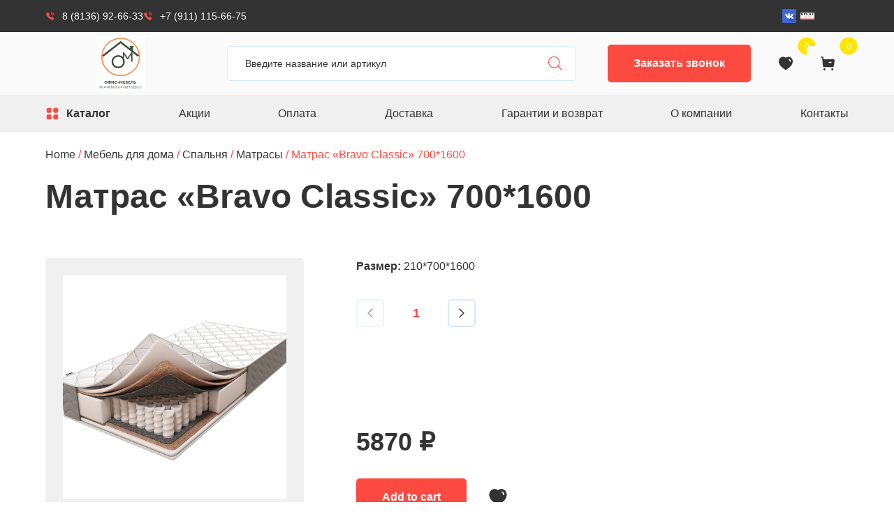

--- FILE ---
content_type: text/html; charset=UTF-8
request_url: http://ofis-mebel.net/product/matras-bravo-classic-7001600/
body_size: 21156
content:
<!DOCTYPE html>
<html lang="ru-RU">

<head>
    <meta charset="UTF-8">
    <meta name="viewport" content="width=device-width, initial-scale=1">
    <title>Вся мебель живёт здесь!</title>
    <title>Матрас «Bravo Classic» 700*1600 &#8212; Вся мебель живёт здесь!</title>
<meta name='robots' content='max-image-preview:large' />
<link rel='dns-prefetch' href='//storage.redvps.webtm.ru' />
<link rel="alternate" type="application/rss+xml" title="Вся мебель живёт здесь! &raquo; Лента комментариев к &laquo;Матрас «Bravo Classic» 700*1600&raquo;" href="http://ofis-mebel.net/product/matras-bravo-classic-7001600/feed/" />
<style id='wp-img-auto-sizes-contain-inline-css' type='text/css'>
img:is([sizes=auto i],[sizes^="auto," i]){contain-intrinsic-size:3000px 1500px}
/*# sourceURL=wp-img-auto-sizes-contain-inline-css */
</style>
<style id='wp-block-library-inline-css' type='text/css'>
:root{--wp-block-synced-color:#7a00df;--wp-block-synced-color--rgb:122,0,223;--wp-bound-block-color:var(--wp-block-synced-color);--wp-editor-canvas-background:#ddd;--wp-admin-theme-color:#007cba;--wp-admin-theme-color--rgb:0,124,186;--wp-admin-theme-color-darker-10:#006ba1;--wp-admin-theme-color-darker-10--rgb:0,107,160.5;--wp-admin-theme-color-darker-20:#005a87;--wp-admin-theme-color-darker-20--rgb:0,90,135;--wp-admin-border-width-focus:2px}@media (min-resolution:192dpi){:root{--wp-admin-border-width-focus:1.5px}}.wp-element-button{cursor:pointer}:root .has-very-light-gray-background-color{background-color:#eee}:root .has-very-dark-gray-background-color{background-color:#313131}:root .has-very-light-gray-color{color:#eee}:root .has-very-dark-gray-color{color:#313131}:root .has-vivid-green-cyan-to-vivid-cyan-blue-gradient-background{background:linear-gradient(135deg,#00d084,#0693e3)}:root .has-purple-crush-gradient-background{background:linear-gradient(135deg,#34e2e4,#4721fb 50%,#ab1dfe)}:root .has-hazy-dawn-gradient-background{background:linear-gradient(135deg,#faaca8,#dad0ec)}:root .has-subdued-olive-gradient-background{background:linear-gradient(135deg,#fafae1,#67a671)}:root .has-atomic-cream-gradient-background{background:linear-gradient(135deg,#fdd79a,#004a59)}:root .has-nightshade-gradient-background{background:linear-gradient(135deg,#330968,#31cdcf)}:root .has-midnight-gradient-background{background:linear-gradient(135deg,#020381,#2874fc)}:root{--wp--preset--font-size--normal:16px;--wp--preset--font-size--huge:42px}.has-regular-font-size{font-size:1em}.has-larger-font-size{font-size:2.625em}.has-normal-font-size{font-size:var(--wp--preset--font-size--normal)}.has-huge-font-size{font-size:var(--wp--preset--font-size--huge)}.has-text-align-center{text-align:center}.has-text-align-left{text-align:left}.has-text-align-right{text-align:right}.has-fit-text{white-space:nowrap!important}#end-resizable-editor-section{display:none}.aligncenter{clear:both}.items-justified-left{justify-content:flex-start}.items-justified-center{justify-content:center}.items-justified-right{justify-content:flex-end}.items-justified-space-between{justify-content:space-between}.screen-reader-text{border:0;clip-path:inset(50%);height:1px;margin:-1px;overflow:hidden;padding:0;position:absolute;width:1px;word-wrap:normal!important}.screen-reader-text:focus{background-color:#ddd;clip-path:none;color:#444;display:block;font-size:1em;height:auto;left:5px;line-height:normal;padding:15px 23px 14px;text-decoration:none;top:5px;width:auto;z-index:100000}html :where(.has-border-color){border-style:solid}html :where([style*=border-top-color]){border-top-style:solid}html :where([style*=border-right-color]){border-right-style:solid}html :where([style*=border-bottom-color]){border-bottom-style:solid}html :where([style*=border-left-color]){border-left-style:solid}html :where([style*=border-width]){border-style:solid}html :where([style*=border-top-width]){border-top-style:solid}html :where([style*=border-right-width]){border-right-style:solid}html :where([style*=border-bottom-width]){border-bottom-style:solid}html :where([style*=border-left-width]){border-left-style:solid}html :where(img[class*=wp-image-]){height:auto;max-width:100%}:where(figure){margin:0 0 1em}html :where(.is-position-sticky){--wp-admin--admin-bar--position-offset:var(--wp-admin--admin-bar--height,0px)}@media screen and (max-width:600px){html :where(.is-position-sticky){--wp-admin--admin-bar--position-offset:0px}}

/*# sourceURL=wp-block-library-inline-css */
</style><style id='global-styles-inline-css' type='text/css'>
:root{--wp--preset--aspect-ratio--square: 1;--wp--preset--aspect-ratio--4-3: 4/3;--wp--preset--aspect-ratio--3-4: 3/4;--wp--preset--aspect-ratio--3-2: 3/2;--wp--preset--aspect-ratio--2-3: 2/3;--wp--preset--aspect-ratio--16-9: 16/9;--wp--preset--aspect-ratio--9-16: 9/16;--wp--preset--color--black: #000000;--wp--preset--color--cyan-bluish-gray: #abb8c3;--wp--preset--color--white: #ffffff;--wp--preset--color--pale-pink: #f78da7;--wp--preset--color--vivid-red: #cf2e2e;--wp--preset--color--luminous-vivid-orange: #ff6900;--wp--preset--color--luminous-vivid-amber: #fcb900;--wp--preset--color--light-green-cyan: #7bdcb5;--wp--preset--color--vivid-green-cyan: #00d084;--wp--preset--color--pale-cyan-blue: #8ed1fc;--wp--preset--color--vivid-cyan-blue: #0693e3;--wp--preset--color--vivid-purple: #9b51e0;--wp--preset--gradient--vivid-cyan-blue-to-vivid-purple: linear-gradient(135deg,rgb(6,147,227) 0%,rgb(155,81,224) 100%);--wp--preset--gradient--light-green-cyan-to-vivid-green-cyan: linear-gradient(135deg,rgb(122,220,180) 0%,rgb(0,208,130) 100%);--wp--preset--gradient--luminous-vivid-amber-to-luminous-vivid-orange: linear-gradient(135deg,rgb(252,185,0) 0%,rgb(255,105,0) 100%);--wp--preset--gradient--luminous-vivid-orange-to-vivid-red: linear-gradient(135deg,rgb(255,105,0) 0%,rgb(207,46,46) 100%);--wp--preset--gradient--very-light-gray-to-cyan-bluish-gray: linear-gradient(135deg,rgb(238,238,238) 0%,rgb(169,184,195) 100%);--wp--preset--gradient--cool-to-warm-spectrum: linear-gradient(135deg,rgb(74,234,220) 0%,rgb(151,120,209) 20%,rgb(207,42,186) 40%,rgb(238,44,130) 60%,rgb(251,105,98) 80%,rgb(254,248,76) 100%);--wp--preset--gradient--blush-light-purple: linear-gradient(135deg,rgb(255,206,236) 0%,rgb(152,150,240) 100%);--wp--preset--gradient--blush-bordeaux: linear-gradient(135deg,rgb(254,205,165) 0%,rgb(254,45,45) 50%,rgb(107,0,62) 100%);--wp--preset--gradient--luminous-dusk: linear-gradient(135deg,rgb(255,203,112) 0%,rgb(199,81,192) 50%,rgb(65,88,208) 100%);--wp--preset--gradient--pale-ocean: linear-gradient(135deg,rgb(255,245,203) 0%,rgb(182,227,212) 50%,rgb(51,167,181) 100%);--wp--preset--gradient--electric-grass: linear-gradient(135deg,rgb(202,248,128) 0%,rgb(113,206,126) 100%);--wp--preset--gradient--midnight: linear-gradient(135deg,rgb(2,3,129) 0%,rgb(40,116,252) 100%);--wp--preset--font-size--small: 13px;--wp--preset--font-size--medium: 20px;--wp--preset--font-size--large: 36px;--wp--preset--font-size--x-large: 42px;--wp--preset--spacing--20: 0.44rem;--wp--preset--spacing--30: 0.67rem;--wp--preset--spacing--40: 1rem;--wp--preset--spacing--50: 1.5rem;--wp--preset--spacing--60: 2.25rem;--wp--preset--spacing--70: 3.38rem;--wp--preset--spacing--80: 5.06rem;--wp--preset--shadow--natural: 6px 6px 9px rgba(0, 0, 0, 0.2);--wp--preset--shadow--deep: 12px 12px 50px rgba(0, 0, 0, 0.4);--wp--preset--shadow--sharp: 6px 6px 0px rgba(0, 0, 0, 0.2);--wp--preset--shadow--outlined: 6px 6px 0px -3px rgb(255, 255, 255), 6px 6px rgb(0, 0, 0);--wp--preset--shadow--crisp: 6px 6px 0px rgb(0, 0, 0);}:where(.is-layout-flex){gap: 0.5em;}:where(.is-layout-grid){gap: 0.5em;}body .is-layout-flex{display: flex;}.is-layout-flex{flex-wrap: wrap;align-items: center;}.is-layout-flex > :is(*, div){margin: 0;}body .is-layout-grid{display: grid;}.is-layout-grid > :is(*, div){margin: 0;}:where(.wp-block-columns.is-layout-flex){gap: 2em;}:where(.wp-block-columns.is-layout-grid){gap: 2em;}:where(.wp-block-post-template.is-layout-flex){gap: 1.25em;}:where(.wp-block-post-template.is-layout-grid){gap: 1.25em;}.has-black-color{color: var(--wp--preset--color--black) !important;}.has-cyan-bluish-gray-color{color: var(--wp--preset--color--cyan-bluish-gray) !important;}.has-white-color{color: var(--wp--preset--color--white) !important;}.has-pale-pink-color{color: var(--wp--preset--color--pale-pink) !important;}.has-vivid-red-color{color: var(--wp--preset--color--vivid-red) !important;}.has-luminous-vivid-orange-color{color: var(--wp--preset--color--luminous-vivid-orange) !important;}.has-luminous-vivid-amber-color{color: var(--wp--preset--color--luminous-vivid-amber) !important;}.has-light-green-cyan-color{color: var(--wp--preset--color--light-green-cyan) !important;}.has-vivid-green-cyan-color{color: var(--wp--preset--color--vivid-green-cyan) !important;}.has-pale-cyan-blue-color{color: var(--wp--preset--color--pale-cyan-blue) !important;}.has-vivid-cyan-blue-color{color: var(--wp--preset--color--vivid-cyan-blue) !important;}.has-vivid-purple-color{color: var(--wp--preset--color--vivid-purple) !important;}.has-black-background-color{background-color: var(--wp--preset--color--black) !important;}.has-cyan-bluish-gray-background-color{background-color: var(--wp--preset--color--cyan-bluish-gray) !important;}.has-white-background-color{background-color: var(--wp--preset--color--white) !important;}.has-pale-pink-background-color{background-color: var(--wp--preset--color--pale-pink) !important;}.has-vivid-red-background-color{background-color: var(--wp--preset--color--vivid-red) !important;}.has-luminous-vivid-orange-background-color{background-color: var(--wp--preset--color--luminous-vivid-orange) !important;}.has-luminous-vivid-amber-background-color{background-color: var(--wp--preset--color--luminous-vivid-amber) !important;}.has-light-green-cyan-background-color{background-color: var(--wp--preset--color--light-green-cyan) !important;}.has-vivid-green-cyan-background-color{background-color: var(--wp--preset--color--vivid-green-cyan) !important;}.has-pale-cyan-blue-background-color{background-color: var(--wp--preset--color--pale-cyan-blue) !important;}.has-vivid-cyan-blue-background-color{background-color: var(--wp--preset--color--vivid-cyan-blue) !important;}.has-vivid-purple-background-color{background-color: var(--wp--preset--color--vivid-purple) !important;}.has-black-border-color{border-color: var(--wp--preset--color--black) !important;}.has-cyan-bluish-gray-border-color{border-color: var(--wp--preset--color--cyan-bluish-gray) !important;}.has-white-border-color{border-color: var(--wp--preset--color--white) !important;}.has-pale-pink-border-color{border-color: var(--wp--preset--color--pale-pink) !important;}.has-vivid-red-border-color{border-color: var(--wp--preset--color--vivid-red) !important;}.has-luminous-vivid-orange-border-color{border-color: var(--wp--preset--color--luminous-vivid-orange) !important;}.has-luminous-vivid-amber-border-color{border-color: var(--wp--preset--color--luminous-vivid-amber) !important;}.has-light-green-cyan-border-color{border-color: var(--wp--preset--color--light-green-cyan) !important;}.has-vivid-green-cyan-border-color{border-color: var(--wp--preset--color--vivid-green-cyan) !important;}.has-pale-cyan-blue-border-color{border-color: var(--wp--preset--color--pale-cyan-blue) !important;}.has-vivid-cyan-blue-border-color{border-color: var(--wp--preset--color--vivid-cyan-blue) !important;}.has-vivid-purple-border-color{border-color: var(--wp--preset--color--vivid-purple) !important;}.has-vivid-cyan-blue-to-vivid-purple-gradient-background{background: var(--wp--preset--gradient--vivid-cyan-blue-to-vivid-purple) !important;}.has-light-green-cyan-to-vivid-green-cyan-gradient-background{background: var(--wp--preset--gradient--light-green-cyan-to-vivid-green-cyan) !important;}.has-luminous-vivid-amber-to-luminous-vivid-orange-gradient-background{background: var(--wp--preset--gradient--luminous-vivid-amber-to-luminous-vivid-orange) !important;}.has-luminous-vivid-orange-to-vivid-red-gradient-background{background: var(--wp--preset--gradient--luminous-vivid-orange-to-vivid-red) !important;}.has-very-light-gray-to-cyan-bluish-gray-gradient-background{background: var(--wp--preset--gradient--very-light-gray-to-cyan-bluish-gray) !important;}.has-cool-to-warm-spectrum-gradient-background{background: var(--wp--preset--gradient--cool-to-warm-spectrum) !important;}.has-blush-light-purple-gradient-background{background: var(--wp--preset--gradient--blush-light-purple) !important;}.has-blush-bordeaux-gradient-background{background: var(--wp--preset--gradient--blush-bordeaux) !important;}.has-luminous-dusk-gradient-background{background: var(--wp--preset--gradient--luminous-dusk) !important;}.has-pale-ocean-gradient-background{background: var(--wp--preset--gradient--pale-ocean) !important;}.has-electric-grass-gradient-background{background: var(--wp--preset--gradient--electric-grass) !important;}.has-midnight-gradient-background{background: var(--wp--preset--gradient--midnight) !important;}.has-small-font-size{font-size: var(--wp--preset--font-size--small) !important;}.has-medium-font-size{font-size: var(--wp--preset--font-size--medium) !important;}.has-large-font-size{font-size: var(--wp--preset--font-size--large) !important;}.has-x-large-font-size{font-size: var(--wp--preset--font-size--x-large) !important;}
/*# sourceURL=global-styles-inline-css */
</style>

<style id='classic-theme-styles-inline-css' type='text/css'>
/*! This file is auto-generated */
.wp-block-button__link{color:#fff;background-color:#32373c;border-radius:9999px;box-shadow:none;text-decoration:none;padding:calc(.667em + 2px) calc(1.333em + 2px);font-size:1.125em}.wp-block-file__button{background:#32373c;color:#fff;text-decoration:none}
/*# sourceURL=/wp-includes/css/classic-themes.min.css */
</style>
<link rel='stylesheet' id='contact-form-7-css' href='http://ofis-mebel.net/wp-content/plugins/contact-form-7/includes/css/styles.css?ver=5.7.7' type='text/css' media='all' />
<style id='woocommerce-inline-inline-css' type='text/css'>
.woocommerce form .form-row .required { visibility: visible; }
/*# sourceURL=woocommerce-inline-inline-css */
</style>
<link rel='stylesheet' id='dgwt-wcas-style-css' href='http://ofis-mebel.net/wp-content/plugins/ajax-search-for-woocommerce/assets/css/style.min.css?ver=1.26.1' type='text/css' media='all' />
<link rel='stylesheet' id='style-css' href='http://ofis-mebel.net/wp-content/themes/stalgrand/css/style.css?ver=1.0.0' type='text/css' media='' />
<link rel='stylesheet' id='slider-css' href='http://ofis-mebel.net/wp-content/themes/stalgrand/css/swiper-bundle.min.css?ver=1.0.0' type='text/css' media='' />
<link rel='stylesheet' id='fancybox-css' href='http://ofis-mebel.net/wp-content/themes/stalgrand/css/fancybox.css?ver=1.0.0' type='text/css' media='' />
<link rel='stylesheet' id='font-star-css' href='http://ofis-mebel.net/wp-content/themes/stalgrand/css/font-star.css?ver=6.9' type='text/css' media='all' />
<link rel='stylesheet' id='modal-css' href='http://ofis-mebel.net/wp-content/plugins/grampus/assets/css/modal.css?ver=1685708385' type='text/css' media='all' />
<link rel='stylesheet' id='lightbox-css' href='http://ofis-mebel.net/wp-content/plugins/grampus/assets/css/lightbox.css?ver=1685708385' type='text/css' media='all' />
<link rel='stylesheet' id='filepond-css' href='http://ofis-mebel.net/wp-content/themes/stalgrand/css/addons/filepond.min.css?ver=1668602793' type='text/css' media='all' />
<link rel='stylesheet' id='filepond-image-preview-css' href='http://ofis-mebel.net/wp-content/themes/stalgrand/css/addons/filepond-plugin-image-preview.min.css?ver=1668602793' type='text/css' media='all' />
<link rel='stylesheet' id='theme-single-product-reviews-css' href='http://ofis-mebel.net/wp-content/themes/stalgrand/css/addons/reviews.css?ver=1668602793' type='text/css' media='all' />
<script type="text/javascript" src="http://ofis-mebel.net/wp-includes/js/jquery/jquery.min.js?ver=3.7.1" id="jquery-core-js"></script>
<script type="text/javascript" src="http://ofis-mebel.net/wp-includes/js/jquery/jquery-migrate.min.js?ver=3.4.1" id="jquery-migrate-js"></script>
<script type="text/javascript" src="http://ofis-mebel.net/wp-content/plugins/grampus/assets/js/extends.js?ver=1685708385" id="extends-js"></script>
<script type="text/javascript" src="http://ofis-mebel.net/wp-content/plugins/grampus/assets/js/form-v2.js?ver=1685708385" id="form-v2-js"></script>
<script type="text/javascript" src="http://ofis-mebel.net/wp-content/plugins/grampus/assets/js/modal.js?ver=1685708385" id="modal-js"></script>
<script type="text/javascript" src="http://ofis-mebel.net/wp-content/plugins/grampus/assets/js/lightbox.js?ver=1685708385" id="lightbox-js"></script>
<link rel="canonical" href="http://ofis-mebel.net/product/matras-bravo-classic-7001600/" />
<script>window.privacy_link = 'http://ofis-mebel.net/privacy-policy/';</script>		<style>
			.dgwt-wcas-ico-magnifier,.dgwt-wcas-ico-magnifier-handler{max-width:20px}.dgwt-wcas-search-wrapp{max-width:600px}		</style>
			<noscript><style>.woocommerce-product-gallery{ opacity: 1 !important; }</style></noscript>
	<link rel="icon" href="http://ofis-mebel.net/wp-content/uploads/2022/05/cropped-favicon-1-32x32.png" sizes="32x32" />
<link rel="icon" href="http://ofis-mebel.net/wp-content/uploads/2022/05/cropped-favicon-1-192x192.png" sizes="192x192" />
<link rel="apple-touch-icon" href="http://ofis-mebel.net/wp-content/uploads/2022/05/cropped-favicon-1-180x180.png" />
<meta name="msapplication-TileImage" content="http://ofis-mebel.net/wp-content/uploads/2022/05/cropped-favicon-1-270x270.png" />
</head>
<header class="header">
    <div class="header-top-contacts">
        <div class="container">
            <div class="header-top-contacts-row">
                <div class="header-top-left">
                                            <div class="header-top-phones">
                                                            <a href="tel:8 (8136) 92-66-33" class="phone-item">
                                    <img width="300" height="300" src="http://ofis-mebel.net/wp-content/uploads/2022/05/Group-457.svg" class="attachment-medium size-medium" alt="" decoding="async" fetchpriority="high" />                                    8 (8136) 92-66-33                                </a>
                                                            <a href="tel:+7 (911) 115-66-75" class="phone-item">
                                    <img width="300" height="300" src="http://ofis-mebel.net/wp-content/uploads/2022/05/Group-457.svg" class="attachment-medium size-medium" alt="" decoding="async" />                                    +7 (911) 115-66-75                                </a>
                                                    </div>
                                    </div>
                <div class="header-top-right">
                                            <div class="header-top-socials">
                                                            <a href=" https://vk.com/ofismebel26633" class="social-item" target="blanck_">
                                    <img src="http://ofis-mebel.net/wp-content/uploads/2022/11/vk-300x300.png" alt="" title="vk" />                                </a>
                                                            <a href="https://mebeloptom.com/" class="social-item" target="blanck_">
                                    <img src="http://ofis-mebel.net/wp-content/uploads/2023/03/Логотип-9.png" alt="" title="Логотип" />                                </a>
                                                            <a href="" class="social-item" target="blanck_">
                                                                    </a>
                                                    </div>
                                                                            </div>
            </div>
        </div>
    </div>
    <div class="header-middle">
        <div class="container">
            <div class="header-middle-row">
                <div class="header-middle-logo">
                    <a href="http://ofis-mebel.net/" class="custom-logo-link" rel="home"><img width="1080" height="1263" src="http://ofis-mebel.net/wp-content/uploads/2022/12/логотип-Офис-Мебель.jpg" class="custom-logo" alt="Вся мебель живёт здесь!" decoding="async" srcset="http://ofis-mebel.net/wp-content/uploads/2022/12/логотип-Офис-Мебель.jpg 1080w, http://ofis-mebel.net/wp-content/uploads/2022/12/логотип-Офис-Мебель-257x300.jpg 257w, http://ofis-mebel.net/wp-content/uploads/2022/12/логотип-Офис-Мебель-876x1024.jpg 876w, http://ofis-mebel.net/wp-content/uploads/2022/12/логотип-Офис-Мебель-768x898.jpg 768w, http://ofis-mebel.net/wp-content/uploads/2022/12/логотип-Офис-Мебель-300x351.jpg 300w, http://ofis-mebel.net/wp-content/uploads/2022/12/логотип-Офис-Мебель-600x702.jpg 600w, http://ofis-mebel.net/wp-content/uploads/2022/12/логотип-Офис-Мебель-64x75.jpg 64w" sizes="(max-width: 1080px) 100vw, 1080px" /></a>                </div>
                <div class="header-middle-search">
                    <div  class="dgwt-wcas-search-wrapp dgwt-wcas-has-submit woocommerce dgwt-wcas-style-solaris js-dgwt-wcas-layout-classic dgwt-wcas-layout-classic js-dgwt-wcas-mobile-overlay-enabled">
		<form class="dgwt-wcas-search-form" role="search" action="http://ofis-mebel.net/" method="get">
		<div class="dgwt-wcas-sf-wrapp">
						<label class="screen-reader-text"
				   for="dgwt-wcas-search-input-1">Поиск товаров</label>

			<input id="dgwt-wcas-search-input-1"
				   type="search"
				   class="dgwt-wcas-search-input"
				   name="s"
				   value=""
				   placeholder="Введите название или артикул"
				   autocomplete="off"
							/>
			<div class="dgwt-wcas-preloader"></div>

			<div class="dgwt-wcas-voice-search"></div>

							<button type="submit"
						aria-label="Поиск"
						class="dgwt-wcas-search-submit">				<svg class="dgwt-wcas-ico-magnifier" xmlns="http://www.w3.org/2000/svg"
					 xmlns:xlink="http://www.w3.org/1999/xlink" x="0px" y="0px"
					 viewBox="0 0 51.539 51.361" xml:space="preserve">
		             <path 						 d="M51.539,49.356L37.247,35.065c3.273-3.74,5.272-8.623,5.272-13.983c0-11.742-9.518-21.26-21.26-21.26 S0,9.339,0,21.082s9.518,21.26,21.26,21.26c5.361,0,10.244-1.999,13.983-5.272l14.292,14.292L51.539,49.356z M2.835,21.082 c0-10.176,8.249-18.425,18.425-18.425s18.425,8.249,18.425,18.425S31.436,39.507,21.26,39.507S2.835,31.258,2.835,21.082z"/>
				</svg>
				</button>
			
			<input type="hidden" name="post_type" value="product"/>
			<input type="hidden" name="dgwt_wcas" value="1"/>

			
					</div>
	</form>
</div>
                </div>
                <div class="btn-main open-call">Заказать звонок</div>
                <div class="header-middle-buttons">

                    <a href="http://ofis-mebel.net/izbrannoe/" class="favorite-btn">
                        <span class="count">0</span>
                        <svg width="24" height="24" viewBox="0 0 24 24" fill="none" xmlns="http://www.w3.org/2000/svg">
                            <path fill-rule="evenodd" clip-rule="evenodd" d="M15.85 2.50071C16.481 2.50071 17.111 2.58971 17.71 2.79071C21.401 3.99071 22.731 8.04071 21.62 11.5807C20.99 13.3897 19.96 15.0407 18.611 16.3897C16.68 18.2597 14.561 19.9197 12.28 21.3497L12.03 21.5007L11.77 21.3397C9.48102 19.9197 7.35002 18.2597 5.40102 16.3797C4.06102 15.0307 3.03002 13.3897 2.39002 11.5807C1.26002 8.04071 2.59002 3.99071 6.32102 2.76971C6.61102 2.66971 6.91002 2.59971 7.21002 2.56071H7.33002C7.61102 2.51971 7.89002 2.50071 8.17002 2.50071H8.28002C8.91002 2.51971 9.52002 2.62971 10.111 2.83071H10.17C10.21 2.84971 10.24 2.87071 10.26 2.88971C10.481 2.96071 10.69 3.04071 10.89 3.15071L11.27 3.32071C11.3618 3.36968 11.4649 3.44451 11.554 3.50918C11.6104 3.55015 11.6612 3.58705 11.7 3.61071C11.7163 3.62034 11.7329 3.63002 11.7496 3.63978C11.8354 3.68983 11.9247 3.74197 12 3.79971C13.111 2.95071 14.46 2.49071 15.85 2.50071ZM18.51 9.70071C18.92 9.68971 19.27 9.36071 19.3 8.93971V8.82071C19.33 7.41971 18.481 6.15071 17.19 5.66071C16.78 5.51971 16.33 5.74071 16.18 6.16071C16.04 6.58071 16.26 7.04071 16.68 7.18971C17.321 7.42971 17.75 8.06071 17.75 8.75971V8.79071C17.731 9.01971 17.8 9.24071 17.94 9.41071C18.08 9.58071 18.29 9.67971 18.51 9.70071Z" fill="#333333" />
                        </svg>
                    </a>
                    <a href="http://ofis-mebel.net/cart/" class="cart-btn">
                        <div id="cart-count">0</div>
                        <svg width="24" height="24" viewBox="0 0 24 24" fill="none" xmlns="http://www.w3.org/2000/svg">
                            <path fill-rule="evenodd" clip-rule="evenodd" d="M14.1213 11.2331H16.8891C17.3088 11.2331 17.6386 10.8861 17.6386 10.4677C17.6386 10.0391 17.3088 9.70236 16.8891 9.70236H14.1213C13.7016 9.70236 13.3719 10.0391 13.3719 10.4677C13.3719 10.8861 13.7016 11.2331 14.1213 11.2331ZM20.1766 5.92749C20.7861 5.92749 21.1858 6.1418 21.5855 6.61123C21.9852 7.08067 22.0551 7.7542 21.9652 8.36549L21.0159 15.06C20.8361 16.3469 19.7569 17.2949 18.4879 17.2949H7.58639C6.25742 17.2949 5.15828 16.255 5.04837 14.908L4.12908 3.7834L2.62026 3.51807C2.22057 3.44664 1.94079 3.04864 2.01073 2.64043C2.08068 2.22305 2.47038 1.94649 2.88006 2.00874L5.2632 2.3751C5.60293 2.43735 5.85274 2.72207 5.88272 3.06905L6.07257 5.35499C6.10254 5.68257 6.36234 5.92749 6.68209 5.92749H20.1766ZM7.42631 18.9079C6.58697 18.9079 5.9075 19.6018 5.9075 20.459C5.9075 21.3061 6.58697 22 7.42631 22C8.25567 22 8.93514 21.3061 8.93514 20.459C8.93514 19.6018 8.25567 18.9079 7.42631 18.9079ZM18.6676 18.9079C17.8282 18.9079 17.1487 19.6018 17.1487 20.459C17.1487 21.3061 17.8282 22 18.6676 22C19.4969 22 20.1764 21.3061 20.1764 20.459C20.1764 19.6018 19.4969 18.9079 18.6676 18.9079Z" fill="#333333" />
                        </svg>
                    </a>
                </div>
                <div class="header-mobile">
                    <span></span>
                </div>
            </div>
        </div>
    </div>
    <div class="header-bottom">
        <div class="container">
            <div class="header-bottom-menu"><ul id="header-menu" class="header-menu"><li class="nav-menu-element"><a href="http://ofis-mebel.net/shop/">Каталог</a></li>
<li class="nav-menu-element"><a href="http://ofis-mebel.net/stock/">Акции</a></li>
<li class="nav-menu-element"><a href="http://ofis-mebel.net/oplata/">Оплата</a></li>
<li class="nav-menu-element"><a href="http://ofis-mebel.net/dostavka/">Доставка</a></li>
<li class="nav-menu-element"><a href="http://ofis-mebel.net/garantii-i-vozvrat/">Гарантии и возврат</a></li>
<li class="nav-menu-element"><a href="http://ofis-mebel.net/o-kompanii/">О компании</a></li>
<li class="nav-menu-element"><a href="http://ofis-mebel.net/kontakty/">Контакты</a></li>
</ul></div>        </div>
    </div>
</header>

<main class="main-page not-front">
<div class="container single-product-wrapper ">

	<nav class="woocommerce-breadcrumb"><a href="http://ofis-mebel.net">Home</a>&nbsp;&#47;&nbsp;<a href="http://ofis-mebel.net/product-category/mebel-dlya-doma/">Мебель для дома</a>&nbsp;&#47;&nbsp;<a href="http://ofis-mebel.net/product-category/mebel-dlya-doma/spalnya/">Спальня</a>&nbsp;&#47;&nbsp;<a href="http://ofis-mebel.net/product-category/mebel-dlya-doma/spalnya/matrasy/">Матрасы</a>&nbsp;&#47;&nbsp;Матрас «Bravo Classic» 700*1600</nav>
	<div id="primary" class="content-area"><main id="main" class="site-main" role="main">
					
			<div class="woocommerce-notices-wrapper"></div><div id="product-1213" class="product type-product post-1213 status-publish first instock product_cat-matrasy has-post-thumbnail shipping-taxable purchasable product-type-simple">

	<h1 class="product_title entry-title">Матрас «Bravo Classic» 700*1600</h1>
	<div class="single-product-top-wrapper">
		<div class="woocommerce-product-gallery woocommerce-product-gallery--with-images woocommerce-product-gallery--columns-4 images" data-columns="4" style="opacity: 0; transition: opacity .25s ease-in-out;">
    <figure class="woocommerce-product-gallery__wrapper">
        <div class="left">

            <div class="swiper swiper-woocommerce-single-product">
                <div class="swiper-wrapper">
                                            <div class="swiper-slide">

                            <a data-fancybox="gallery" href="http://ofis-mebel.net/wp-content/uploads/2022/11/f08155095b565769382f93ec1ef6f62c.jpg">
                                <img width="1200" height="900" src="http://ofis-mebel.net/wp-content/uploads/2022/11/f08155095b565769382f93ec1ef6f62c.jpg" class="attachment-full size-full" alt="" decoding="async" srcset="http://ofis-mebel.net/wp-content/uploads/2022/11/f08155095b565769382f93ec1ef6f62c.jpg 1200w, http://ofis-mebel.net/wp-content/uploads/2022/11/f08155095b565769382f93ec1ef6f62c-300x225.jpg 300w, http://ofis-mebel.net/wp-content/uploads/2022/11/f08155095b565769382f93ec1ef6f62c-1024x768.jpg 1024w, http://ofis-mebel.net/wp-content/uploads/2022/11/f08155095b565769382f93ec1ef6f62c-768x576.jpg 768w, http://ofis-mebel.net/wp-content/uploads/2022/11/f08155095b565769382f93ec1ef6f62c-600x450.jpg 600w, http://ofis-mebel.net/wp-content/uploads/2022/11/f08155095b565769382f93ec1ef6f62c-64x48.jpg 64w" sizes="(max-width: 1200px) 100vw, 1200px" />                            </a>
                        </div>
                                                        </div>
            </div>
                <div class="tags-holder">
                    </div>
            </div>
        <div class="right" style="display:none;">
            <div class="swiper-button-prev-thumbs">
                <svg width="24" height="24" viewBox="0 0 24 24" fill="none" xmlns="http://www.w3.org/2000/svg">
                    <path d="M19.7589 16.2541C19.4667 16.5522 19.0095 16.5793 18.6873 16.3354L18.595 16.2541L12 9.52658L5.40503 16.2541C5.11283 16.5522 4.65558 16.5793 4.33338 16.3354L4.24106 16.2541C3.94887 15.956 3.9223 15.4896 4.16137 15.161L4.24106 15.0668L11.418 7.7459C11.7102 7.44784 12.1675 7.42074 12.4897 7.66461L12.582 7.7459L19.7589 15.0668C20.0804 15.3947 20.0804 15.9262 19.7589 16.2541Z" fill="#333333" />
                </svg>
            </div>
            <div class="thumbs-swiper-main-single-product">
                <div class="swiper-wrapper">
                                    </div>
            </div>
            <div class="swiper-button-next-thumbs">
                <svg width="24" height="24" viewBox="0 0 24 24" fill="none" xmlns="http://www.w3.org/2000/svg">
                    <path d="M4.24106 7.7459C4.53326 7.44784 4.99051 7.42074 5.31272 7.66461L5.40503 7.7459L12 14.4734L18.595 7.7459C18.8872 7.44784 19.3444 7.42074 19.6666 7.66461L19.7589 7.7459C20.0511 8.04396 20.0777 8.51037 19.8386 8.83904L19.7589 8.93321L12.582 16.2541C12.2898 16.5522 11.8325 16.5793 11.5103 16.3354L11.418 16.2541L4.24106 8.93321C3.91965 8.60534 3.91965 8.07376 4.24106 7.7459Z" fill="#333333" />
                </svg>
            </div>
        </div>
    </figure>
</div>
		<div class="summary entry-summary">
			            <div class="product-article">
            <b>Размер: </b>210*700*1600        </div>
                
    
    <form class="cart" action="http://ofis-mebel.net/product/matras-bravo-classic-7001600/" method="post" enctype='multipart/form-data'>


        <div class="product-main-info">
                <div class="quantity">
                <label class="screen-reader-text" for="quantity_697b8bd681051">Матрас «Bravo Classic» 700*1600 quantity</label>
        <button class="quantityDown disabled" type="button" onclick="cChangeValue('quantity_697b8bd681051',1);">
            <svg width="20" height="20" viewBox="0 0 20 20" fill="none" xmlns="http://www.w3.org/2000/svg">
                <path d="M12.9166 15.8333L7.08329 9.99999L12.9166 4.16666" stroke="#333333" stroke-width="1.5" stroke-linecap="round" stroke-linejoin="round"></path>
            </svg>
        </button>
        <input type="number" id="quantity_697b8bd681051" class="input-text qty text" step="1" min="1" max="" name="quantity" value="1" title="Qty" size="4" placeholder="" inputmode="numeric" autocomplete="off" productOldPrice="5870" productPrice="5870" />
        <button class="quantityUp" type="button" onclick="cChangeValue('quantity_697b8bd681051',0);">
            <svg width="20" height="20" viewBox="0 0 20 20" fill="none" xmlns="http://www.w3.org/2000/svg">
                <path d="M7.08337 4.16668L12.9167 10L7.08337 15.8333" stroke="#333333" stroke-width="1.5" stroke-linecap="round" stroke-linejoin="round"></path>
            </svg>
        </button>
            </div>

        </div>


        
                    <span class="price-wrap">
                <span class="woocommerce-Price-amount amount"><bdi>5870&nbsp;<span class="woocommerce-Price-currencySymbol">&#8381;</span></bdi></span>            </span>
        
        <div class="add-to-card-wrap">





            <button type="submit" name="add-to-cart" value="1213" class="single_add_to_cart_button button alt">Add to cart</button>

            <div class="single-product-custom-button">
                <div class="wishlist-button">
                                        <button type="button" data-product_id="1213" class="favorites single_add_to_favorites_button ajax_add_to_favorites alt ">
                        <svg width="30" height="30" viewBox="0 0 30 30" fill="none" xmlns="http://www.w3.org/2000/svg">
                            <path fill-rule="evenodd" clip-rule="evenodd" d="M19.8125 3.12587C20.6013 3.12587 21.3888 3.23712 22.1375 3.48837C26.7513 4.98837 28.4138 10.0509 27.025 14.4759C26.2375 16.7371 24.95 18.8009 23.2638 20.4871C20.85 22.8246 18.2013 24.8996 15.35 26.6871L15.0375 26.8759L14.7125 26.6746C11.8513 24.8996 9.18752 22.8246 6.75127 20.4746C5.07627 18.7884 3.78752 16.7371 2.98752 14.4759C1.57502 10.0509 3.23752 4.98837 7.90127 3.46212C8.26377 3.33712 8.63752 3.24962 9.01252 3.20087H9.16252C9.51377 3.14962 9.86252 3.12587 10.2125 3.12587H10.35C11.1375 3.14962 11.9 3.28712 12.6388 3.53837H12.7125C12.7625 3.56212 12.8 3.58837 12.825 3.61212C13.1013 3.70087 13.3625 3.80087 13.6125 3.93837L14.0875 4.15087C14.2023 4.21209 14.3311 4.30562 14.4425 4.38646C14.513 4.43768 14.5765 4.4838 14.625 4.51337C14.6454 4.52541 14.6662 4.53751 14.6871 4.54971C14.7942 4.61227 14.9059 4.67745 15 4.74962C16.3888 3.68837 18.075 3.11337 19.8125 3.12587ZM23.1375 12.1259C23.65 12.1121 24.0875 11.7009 24.125 11.1746V11.0259C24.1625 9.27462 23.1013 7.68837 21.4875 7.07587C20.975 6.89962 20.4125 7.17587 20.225 7.70087C20.05 8.22587 20.325 8.80087 20.85 8.98712C21.6513 9.28712 22.1875 10.0759 22.1875 10.9496V10.9884C22.1638 11.2746 22.25 11.5509 22.425 11.7634C22.6 11.9759 22.8625 12.0996 23.1375 12.1259Z" fill="#333333" />
                        </svg>
                    </button>
                </div>
            </div>

        </div>

            </form>

    

		</div>
	</div>

	
    <div class="woocommerce-tabs wc-tabs-wrapper">
        <ul class="tabs wc-tabs" role="tablist">
                            <li class="description_tab" id="tab-title-description" role="tab" aria-controls="tab-description">
                    <a href="#tab-description">
                        Description                    </a>
                </li>
                            <li class="additional_information_tab" id="tab-title-additional_information" role="tab" aria-controls="tab-additional_information">
                    <a href="#tab-additional_information">
                        Additional information                    </a>
                </li>
                            <li class="reviews_tab" id="tab-title-reviews" role="tab" aria-controls="tab-reviews">
                    <a href="#tab-reviews">
                        Reviews (0)                    </a>
                </li>
                            <li class="questions_tab" id="tab-title-questions" role="tab" aria-controls="tab-questions">
                    <a href="#tab-questions">
                        Скачать прайс лист                    </a>
                </li>
                    </ul>
                    <div class="woocommerce-Tabs-panel woocommerce-Tabs-panel--description panel entry-content wc-tab" id="tab-description" role="tabpanel" aria-labelledby="tab-title-description">
                

<p>Описание: Анатомический пружинный матрас средней жесткости Bravo Classic обладает повышенным запасом прочности. Независимый пружинный блок TFK с увеличенной надежностью реагирует на каждое изменение положения тела, моментально принимая оптимальную форму и распределяя нагрузку. Кокосовая плита создает ровную поверхность средней жесткости, а эластичная анатомическая пена OrtoFoam, вкупе с хлопковым жаккардом, обеспечивает максимальный комфорт для вашего сна</p>
<p>Особенности: матрас не подлежат трансформации, максимально допустимый градус &#8212; 10°</p>
<p>Состав: Чехол: жаккард стеганый. Борт &#8212; тик матрасный серый стеганый. Наполнение: современная гипоалергенная пена Orto-Foam 15 мм / Кокос латексированный 10 мм / Блок независимых пружин TFK 500 пружин/м² &#8212; 140 мм / Кокос латексированный 10 мм / ППУ OrtoFoam 15 мм. Короб ППУ OrtoFoam 40 мм</p>
<p>Основа: независимый пружинный блок TFK (500 пружин на 1м²)</p>
<p>Max вес на 1 спальное место, кг: 120</p>
<p>Жесткость 1 стороны: средняя</p>
<p>Жесткость 2 стороны: средняя</p>
<p>Трансформация, градус: 10°</p>
<p>Гарантия: 1 год</p>
<p>Срок службы, лет: 10</p>
            </div>
                    <div class="woocommerce-Tabs-panel woocommerce-Tabs-panel--additional_information panel entry-content wc-tab" id="tab-additional_information" role="tabpanel" aria-labelledby="tab-title-additional_information">
                


<div class="woocommerce-product-attributes shop_attributes">
            <div class="woocommerce-product-attributes-item woocommerce-product-attributes-item--attribute_pa_razmery">
            <div class="woocommerce-product-attributes-item__label">Размеры</div>
            <div class="woocommerce-product-attributes-item__value"><p>210*700*1600 мм</p>
</div>
        </div>
            <div class="woocommerce-product-attributes-item woocommerce-product-attributes-item--attribute_pa_ves-kg">
            <div class="woocommerce-product-attributes-item__label">Вес, кг</div>
            <div class="woocommerce-product-attributes-item__value"><p>10,82</p>
</div>
        </div>
    </div>            </div>
                    <div class="woocommerce-Tabs-panel woocommerce-Tabs-panel--reviews panel entry-content wc-tab" id="tab-reviews" role="tabpanel" aria-labelledby="tab-title-reviews">
                <div id="reviews" class="woocommerce-Reviews row">
    <div id="comments" class="col-xs-12 col-md-8 col-lg-9">
                    <p class="woocommerce-noreviews">There are no reviews yet.</p>
            </div>

    <div class="reviews-statistics col-xs-12 col-md-4 col-lg-3">
        <div class="reviews-stats">
            <div class="reviews-average">
                                <strong class="digital">0/5</strong>
            </div>
            <div class="reviews-per-star">
                                    <div class="star-line">
                        <div class="star-line-name">5 звезд</div>
                        <div class="star-line-bar">
                            <div class="star-line-bar-filler" style="width:0%"></div>
                        </div>
                    </div>
                                    <div class="star-line">
                        <div class="star-line-name">4 звезды</div>
                        <div class="star-line-bar">
                            <div class="star-line-bar-filler" style="width:0%"></div>
                        </div>
                    </div>
                                    <div class="star-line">
                        <div class="star-line-name">3 звезды</div>
                        <div class="star-line-bar">
                            <div class="star-line-bar-filler" style="width:0%"></div>
                        </div>
                    </div>
                                    <div class="star-line">
                        <div class="star-line-name">2 звезды</div>
                        <div class="star-line-bar">
                            <div class="star-line-bar-filler" style="width:0%"></div>
                        </div>
                    </div>
                                    <div class="star-line">
                        <div class="star-line-name">1 звезда</div>
                        <div class="star-line-bar">
                            <div class="star-line-bar-filler" style="width:0%"></div>
                        </div>
                    </div>
                            </div>
        </div>
        <div class="place-review">
                                <button type="button" class="btn-main button" data-action="toggle-review-form">Оставить отзыв</button>
                    <script>
                        window.js_review_form = ["<div class=\"input\"><input type=\"text\" id=\"cfr-author\" name=\"author\" placeholder=\"\u0418\u0432\u0430\u043d \u041d\u0438\u043a\u043e\u043b\u0430\u0435\u0432\" required><label for=\"cfr-author\">Name<\/label><div class=\"error-msg\">\u041f\u043e\u043b\u0435 \u043e\u0431\u044f\u0437\u0430\u0442\u0435\u043b\u044c\u043d\u043e \u043a \u0437\u0430\u043f\u043e\u043b\u043d\u0435\u043d\u0438\u044e<\/div><\/div>","<div class=\"input\"><input type=\"email\" id=\"cfr-email\" name=\"email\" placeholder=\"mail@example.ru\" required><label for=\"cfr-email\">Email<\/label><div class=\"error-msg\">\u041f\u043e\u043b\u0435 \u043e\u0431\u044f\u0437\u0430\u0442\u0435\u043b\u044c\u043d\u043e \u043a \u0437\u0430\u043f\u043e\u043b\u043d\u0435\u043d\u0438\u044e<\/div><\/div>","<div class=\"input\"><div class=\"rating\"><label class=\"rating-star\"><input type=\"radio\" name=\"rating\" required value=\"1\" title=\"Very poor\"><\/label><label class=\"rating-star\"><input type=\"radio\" name=\"rating\" required value=\"2\" title=\"Not that bad\"><\/label><label class=\"rating-star\"><input type=\"radio\" name=\"rating\" required value=\"3\" title=\"Average\"><\/label><label class=\"rating-star\"><input type=\"radio\" name=\"rating\" required value=\"4\" title=\"Good\"><\/label><label class=\"rating-star\"><input type=\"radio\" name=\"rating\" required value=\"5\" title=\"Perfect\"><\/label><\/div><label>Your rating*<\/label><div class=\"error-msg\">\u041f\u043e\u043b\u0435 \u043e\u0431\u044f\u0437\u0430\u0442\u0435\u043b\u044c\u043d\u043e \u043a \u0437\u0430\u043f\u043e\u043b\u043d\u0435\u043d\u0438\u044e<\/div><\/div>","<div class=\"input\"><textarea id=\"cfr-comment\" name=\"comment\" rows=\"8\" required placeholder=\"\u0422\u0435\u043a\u0441\u0442 \u0441\u043e\u043e\u0431\u0449\u0435\u043d\u0438\u044f\" ><\/textarea><label for=\"cfr-comment\">Your review<\/label><div class=\"error-msg\">\u041f\u043e\u043b\u0435 \u043e\u0431\u044f\u0437\u0430\u0442\u0435\u043b\u044c\u043d\u043e \u043a \u0437\u0430\u043f\u043e\u043b\u043d\u0435\u043d\u0438\u044e<\/div><\/div>","\t\t<div class=\"input\">\r\n\t\t\t<input class=\"file-input\" id=\"cfr-attachment\" name=\"attachment[]\" type=\"file\" accept=\".jpg,.jpeg,.jpe,.png\" multiple data-max-files=\"4\" \/>\r\n\t\t\t<label class=\"file-input-label\" for=\"cfr-attachment\">\u0424\u043e\u0442\u043e\u0433\u0440\u0430\u0444\u0438\u0438 <small>\u041d\u0435 \u0431\u043e\u043b\u0435\u0435 4 \u0448\u0442.<\/small><\/label>\r\n\t\t\t<small>\u041c\u0430\u043a\u0441\u0438\u043c\u0430\u043b\u044c\u043d\u044b\u0439 \u0440\u0430\u0437\u043c\u0435\u0440 \u0438\u0437\u043e\u0431\u0440\u0430\u0436\u0435\u043d\u0438\u044f 5 \u041c\u0411.<\/small>\r\n\t\t<\/div>\r\n\t\t","<input type=\"hidden\" name=\"comment_post_ID\" value=\"1213\">"];
                        window.js_reviews_nonce = '2d8dd72fdb';
                    </script>
                        </div>
    </div>

    </div>            </div>
                    <div class="woocommerce-Tabs-panel woocommerce-Tabs-panel--questions panel entry-content wc-tab" id="tab-questions" role="tabpanel" aria-labelledby="tab-title-questions">
                <div class="questions-wrapper">
    <div class="questions-left">
        
    </div>
    <div class="questions-right">
        <div class="questions-right-title">Остались вопросы?</div>
        <div class="questions-right-desc">Задайте нам вопрос, мы ответим и опубликуем ответ на сайте в течение 2-х рабочих дней</div>
        <div class="questions-right-button open-reviews btn-main">Задать вопрос</div>
    </div>
</div>            </div>
        
            </div>


	<section class="related products">

					<h2 class="related-title">С этим товаром покупают</h2>
				
		
		<div class="swiper-wrap">
			<div class="swiper swiper-related">
				<div class="swiper-wrapper">
											<div class="swiper-slide">
							<li class="product type-product post-1211 status-publish instock product_cat-matrasy has-post-thumbnail shipping-taxable purchasable product-type-simple">
    <a href="http://ofis-mebel.net/product/matras-baby-optima-7001600/" class="woocommerce-LoopProduct-link woocommerce-loop-product__link"><img width="300" height="225" src="http://ofis-mebel.net/wp-content/uploads/2022/11/c8b3d0fdd9eeae233e07000ab09f92a0-300x225.jpg" class="attachment-woocommerce_thumbnail size-woocommerce_thumbnail" alt="" decoding="async" loading="lazy" srcset="http://ofis-mebel.net/wp-content/uploads/2022/11/c8b3d0fdd9eeae233e07000ab09f92a0-300x225.jpg 300w, http://ofis-mebel.net/wp-content/uploads/2022/11/c8b3d0fdd9eeae233e07000ab09f92a0-1024x768.jpg 1024w, http://ofis-mebel.net/wp-content/uploads/2022/11/c8b3d0fdd9eeae233e07000ab09f92a0-768x576.jpg 768w, http://ofis-mebel.net/wp-content/uploads/2022/11/c8b3d0fdd9eeae233e07000ab09f92a0-600x450.jpg 600w, http://ofis-mebel.net/wp-content/uploads/2022/11/c8b3d0fdd9eeae233e07000ab09f92a0-64x48.jpg 64w, http://ofis-mebel.net/wp-content/uploads/2022/11/c8b3d0fdd9eeae233e07000ab09f92a0.jpg 1200w" sizes="auto, (max-width: 300px) 100vw, 300px" /><h2 class="woocommerce-loop-product__title">Матрас «Baby Optima» 700*1600</h2></a>    <div class="tags-holder">
                    </div>
    
    <div class="product-info">
        <div class="product-attr">
                                        <div class="product-size">
                    <b>Размер: </b>210*700*1600                </div>
                    </div>
        
    <span class="price">
        <span class="woocommerce-Price-amount amount"><bdi>5866&nbsp;<span class="woocommerce-Price-currencySymbol">&#8381;</span></bdi></span>    </span>
        <div class="button-item">
            <a href="?add-to-cart=1211" data-quantity="1" class="button product_type_simple add_to_cart_button ajax_add_to_cart" data-product_id="1211" data-product_sku="" aria-label="Add &ldquo;Матрас «Baby Optima» 700*1600&rdquo; to your cart" aria-describedby="" rel="nofollow">Add to cart</a><button type="button" data-product_id="1211" class="favorites ajax_add_to_favorites " aria-label="В избранное">
    <svg width="30" height="30" viewBox="0 0 30 30" fill="none" xmlns="http://www.w3.org/2000/svg">
        <path fill-rule="evenodd" clip-rule="evenodd" d="M19.8123 3.12593C20.601 3.12593 21.3885 3.23718 22.1373 3.48843C26.751 4.98843 28.4135 10.0509 27.0248 14.4759C26.2373 16.7372 24.9498 18.8009 23.2635 20.4872C20.8498 22.8247 18.201 24.8997 15.3498 26.6872L15.0373 26.8759L14.7123 26.6747C11.851 24.8997 9.18728 22.8247 6.75103 20.4747C5.07603 18.7884 3.78728 16.7372 2.98728 14.4759C1.57478 10.0509 3.23728 4.98843 7.90103 3.46218C8.26353 3.33718 8.63728 3.24968 9.01228 3.20093H9.16228C9.51353 3.14968 9.86228 3.12593 10.2123 3.12593H10.3498C11.1373 3.14968 11.8998 3.28718 12.6385 3.53843H12.7123C12.7623 3.56218 12.7998 3.58843 12.8248 3.61218C13.101 3.70093 13.3623 3.80093 13.6123 3.93843L14.0873 4.15093C14.2021 4.21215 14.3309 4.30568 14.4422 4.38652C14.5128 4.43774 14.5763 4.48386 14.6248 4.51343C14.6452 4.52547 14.6659 4.53757 14.6868 4.54977C14.794 4.61234 14.9056 4.67751 14.9998 4.74968C16.3885 3.68843 18.0748 3.11343 19.8123 3.12593ZM23.1373 12.1259C23.6498 12.1122 24.0873 11.7009 24.1248 11.1747V11.0259C24.1623 9.27468 23.101 7.68843 21.4873 7.07593C20.9748 6.89968 20.4123 7.17593 20.2248 7.70093C20.0498 8.22593 20.3248 8.80093 20.8498 8.98718C21.651 9.28718 22.1873 10.0759 22.1873 10.9497V10.9884C22.1635 11.2747 22.2498 11.5509 22.4248 11.7634C22.5998 11.9759 22.8623 12.0997 23.1373 12.1259Z" fill="#333333" />
    </svg>
</button>        </div>
    </div>
</li>						</div>
									</div>
			</div>
					</div>

		
	</section>
	</div>


		
	</main></div>
	</div>

</main>
<footer class="footer">
    <div class="footer-top">
        <div class="container">
            <div class="footer-top-row">
                <div class="footer-top-menu">
                    <div class="title">
                        Меню:
                    </div>
                    <div class="footer-menu-container"><ul id="footer-menu-wrapper" class="footer-menu-wrapper"><li class="nav-menu-element"><a href="http://ofis-mebel.net/stock/">Акции</a></li>
<li class="nav-menu-element"><a href="http://ofis-mebel.net/oplata/">Оплата</a></li>
<li class="nav-menu-element"><a href="http://ofis-mebel.net/dostavka/">Доставка</a></li>
<li class="nav-menu-element"><a href="http://ofis-mebel.net/garantii-i-vozvrat/">Гарантии и возврат</a></li>
<li class="nav-menu-element"><a href="http://ofis-mebel.net/o-kompanii/">О компании</a></li>
<li class="nav-menu-element"><a href="http://ofis-mebel.net/kontakty/">Контакты</a></li>
</ul></div>                </div>
                <div class="footer-top-catalog">
                    <div class="title">
                        Каталог:
                    </div>
                    <div class='footer-top-catalog-column'>
                                                
                                <a href="http://ofis-mebel.net/product-category/mebel-dlya-doma/">Мебель для дома</a>
                                

                        
                                <a href="http://ofis-mebel.net/product-category/kresla-stulya/">Кресла, стулья</a>
                                

                        
                                <a href="http://ofis-mebel.net/product-category/myagkaya-mebel/">Мягкая мебель</a>
                                

                        
                                <a href="http://ofis-mebel.net/product-category/mebel-iz-malajjzii/">Мебель из Малайзии, Индонезии, Китая</a>
                                

                        
                                <a href="http://ofis-mebel.net/product-category/mebel-medicinskaya/">Мебель медицинская</a>
                                

                        
                                <a href="http://ofis-mebel.net/product-category/shkolnaya-mebel/">Школьная мебель</a>
                                

                        
                                <a href="http://ofis-mebel.net/product-category/mebel-ofisnaya/">Мебель офисная</a>
                                

                        
                                <a href="http://ofis-mebel.net/product-category/metallicheskaya-mebel/">Металлическая мебель, сейфы</a>
                                

                        
                                <a href="http://ofis-mebel.net/product-category/zhalyuzi-rulonnye-shtory-plisse/">Жалюзи, рулонные шторы, плиссе</a>
                                

                                            </div>
                </div>
                <div class="footer-top-contacts">
                    <div class="title title-contacts">
                        Контакты:
                    </div>
                    <div class="footer-contacts-container">
                                                    <a href="tel:8 (8136) 92-66-33" class="contact-item">
                                <img width="300" height="300" src="http://ofis-mebel.net/wp-content/uploads/2022/05/Group-457.svg" class="attachment-medium size-medium" alt="" decoding="async" loading="lazy" />                                8 (8136) 92-66-33                            </a>
                                                    <a href="tel:+7 (911) 115-66-75" class="contact-item">
                                <img width="300" height="300" src="http://ofis-mebel.net/wp-content/uploads/2022/05/Group-457.svg" class="attachment-medium size-medium" alt="" decoding="async" loading="lazy" />                                +7 (911) 115-66-75                            </a>
                                                                    </div>
                    <div class="footer-socials-container">
                                                    <a href=" https://vk.com/ofismebel26633" class="social-item" target="blanck_">
                                <img src="http://ofis-mebel.net/wp-content/uploads/2022/11/vk-300x300.png" alt="" title="vk" />                            </a>
                                                    <a href="https://mebeloptom.com/" class="social-item" target="blanck_">
                                <img src="http://ofis-mebel.net/wp-content/uploads/2023/03/Логотип-9.png" alt="" title="Логотип" />                            </a>
                                                    <a href="" class="social-item" target="blanck_">
                                                            </a>
                                            </div>
                </div>
                <a href="http://ofis-mebel.net" class="footer-top-logo">
                                    </a>
            </div>
        </div>
    </div>
    <div class="footer-bottom">
        <div class="container">
            <div class="row footer-grampus-row">
                <div class="left">
                    <a href="/privacy-policy/">Политика конфиденциальности</a>
                </div>
                <div class="right">
                    <span>Сайт разработан</span>
                    <a href="https://grampus-studio.ru/?utm_source=client&utm_keyword=http://ofis-mebel.net;" target="_blanck"><img src="http://ofis-mebel.net/wp-content/themes/stalgrand/img/icons/grampus.svg" alt=""></a>
                </div>
            </div>
        </div>
    </div>
</footer>
<div id="modal-wishlist"></div>
<div id="modal-cart"></div>
<div id="modal-call" class="modal">
    <div class="modal-title">Заказать звонок</div>
    
<div class="wpcf7 no-js" id="wpcf7-f813-o1" lang="ru-RU" dir="ltr">
<div class="screen-reader-response"><p role="status" aria-live="polite" aria-atomic="true"></p> <ul></ul></div>
<form action="/product/matras-bravo-classic-7001600/#wpcf7-f813-o1" method="post" class="wpcf7-form init" aria-label="Контактная форма" novalidate="novalidate" data-status="init">
<div style="display: none;">
<input type="hidden" name="_wpcf7" value="813" />
<input type="hidden" name="_wpcf7_version" value="5.7.7" />
<input type="hidden" name="_wpcf7_locale" value="ru_RU" />
<input type="hidden" name="_wpcf7_unit_tag" value="wpcf7-f813-o1" />
<input type="hidden" name="_wpcf7_container_post" value="0" />
<input type="hidden" name="_wpcf7_posted_data_hash" value="" />
</div>
<div class="modal-body">
    <div class="title">
        Ваше имя
    </div>
    <input size="40" class="wpcf7-form-control wpcf7-text input" aria-invalid="false" placeholder="Иван Николаев" value="" type="text" name="your-name" />
    <div class="title">
        Номер телефона*
    </div>
    <input size="40" class="wpcf7-form-control wpcf7-text wpcf7-tel wpcf7-validates-as-required wpcf7-validates-as-tel input" aria-required="true" aria-invalid="false" placeholder="8 9__ ___-__-__" value="" type="tel" name="your-phone" />
    <input class="wpcf7-form-control has-spinner wpcf7-submit btn-main" type="submit" value="Отправить" />
    <span class="wpcf7-form-control wpcf7-acceptance"><span class="wpcf7-list-item"><label><input type="checkbox" name="acceptance-221" value="1" class="privacy" aria-invalid="false" /><span class="wpcf7-list-item-label">Я согласен с <span><a href="/privacy-policy/">условиями обработки персональных данных</a></span></span></label></span></span>
</div><div class="wpcf7-response-output" aria-hidden="true"></div>
</form>
</div>
    <div class="close"></div>
</div>
<div id="modal-review" class="modal">
    <div class="modal-title">Задать вопрос</div>
    
<div class="wpcf7 no-js" id="wpcf7-f258-o2" lang="ru-RU" dir="ltr">
<div class="screen-reader-response"><p role="status" aria-live="polite" aria-atomic="true"></p> <ul></ul></div>
<form action="/product/matras-bravo-classic-7001600/#wpcf7-f258-o2" method="post" class="wpcf7-form init" aria-label="Контактная форма" novalidate="novalidate" data-status="init">
<div style="display: none;">
<input type="hidden" name="_wpcf7" value="258" />
<input type="hidden" name="_wpcf7_version" value="5.7.7" />
<input type="hidden" name="_wpcf7_locale" value="ru_RU" />
<input type="hidden" name="_wpcf7_unit_tag" value="wpcf7-f258-o2" />
<input type="hidden" name="_wpcf7_container_post" value="0" />
<input type="hidden" name="_wpcf7_posted_data_hash" value="" />
</div>
<div class="modal-body">
    <div class="title">
        Ваше имя*
    </div>
    <input size="40" class="wpcf7-form-control wpcf7-text wpcf7-validates-as-required input" aria-required="true" aria-invalid="false" placeholder="Иван Николаев" value="" type="text" name="your-name" />
<div class="title">
        Номер телефона*
    </div>
    <input size="40" class="wpcf7-form-control wpcf7-text wpcf7-tel wpcf7-validates-as-required wpcf7-validates-as-tel input" aria-required="true" aria-invalid="false" placeholder="8 9__ ___-__-__" value="" type="tel" name="your-phone" />
    <div class="title">
        Ваш вопрос*
    </div>
    <textarea cols="40" rows="10" class="wpcf7-form-control wpcf7-textarea wpcf7-validates-as-required input" aria-required="true" aria-invalid="false" placeholder="Текст вопроса" name="your-question"></textarea>
    <input class="wpcf7-form-control has-spinner wpcf7-submit btn-main" type="submit" value="Отправить" />
    <span class="wpcf7-form-control wpcf7-acceptance"><span class="wpcf7-list-item"><label><input type="checkbox" name="acceptance-221" value="1" class="privacy" aria-invalid="false" /><span class="wpcf7-list-item-label">Я согласен с <span><a href="/privacy-policy/">условиями обработки персональных данных</a></span></span></label></span></span>
</div><div class="wpcf7-response-output" aria-hidden="true"></div>
</form>
</div>
    <div class="close"></div>
</div>
<div class="modal-background"></div>
<div class="modal-congratulations">
    <div class="modal-congratulations-title">
        Спасибо!
    </div>
    <div class="modal-congratulations-subtitle">
        Ваша заявка отправлена!
    </div>
    <div class="close"></div>
</div>
<script type="speculationrules">
{"prefetch":[{"source":"document","where":{"and":[{"href_matches":"/*"},{"not":{"href_matches":["/wp-*.php","/wp-admin/*","/wp-content/uploads/*","/wp-content/*","/wp-content/plugins/*","/wp-content/themes/stalgrand/*","/*\\?(.+)"]}},{"not":{"selector_matches":"a[rel~=\"nofollow\"]"}},{"not":{"selector_matches":".no-prefetch, .no-prefetch a"}}]},"eagerness":"conservative"}]}
</script>
    <script type="text/javascript">
        // Ready state
        (function($) {

            $(document.body).on('added_to_cart', function() {
                $('#modal-cart').text('Товар добавлен в корзину');
                $('#modal-cart').addClass('modal-open');
                setTimeout(function() {
                    $('#modal-cart').removeClass('modal-open');
                }, 3000);
            });

            $(document.body).on('removed_from_cart', function() {
                $('#modal-cart').text('Товар удалён из корзины!');
                $('#modal-cart').addClass('modal-open');
                setTimeout(function() {
                    $('#modal-cart').removeClass('modal-open');
                }, 3000);
            });

        })(jQuery); // "jQuery" Working with WP (added the $ alias as argument)
    </script>
    <script type="application/ld+json">{"@context":"https:\/\/schema.org\/","@graph":[{"@context":"https:\/\/schema.org\/","@type":"BreadcrumbList","itemListElement":[{"@type":"ListItem","position":1,"item":{"name":"Home","@id":"http:\/\/ofis-mebel.net"}},{"@type":"ListItem","position":2,"item":{"name":"\u041c\u0435\u0431\u0435\u043b\u044c \u0434\u043b\u044f \u0434\u043e\u043c\u0430","@id":"http:\/\/ofis-mebel.net\/product-category\/mebel-dlya-doma\/"}},{"@type":"ListItem","position":3,"item":{"name":"\u0421\u043f\u0430\u043b\u044c\u043d\u044f","@id":"http:\/\/ofis-mebel.net\/product-category\/mebel-dlya-doma\/spalnya\/"}},{"@type":"ListItem","position":4,"item":{"name":"\u041c\u0430\u0442\u0440\u0430\u0441\u044b","@id":"http:\/\/ofis-mebel.net\/product-category\/mebel-dlya-doma\/spalnya\/matrasy\/"}},{"@type":"ListItem","position":5,"item":{"name":"\u041c\u0430\u0442\u0440\u0430\u0441 \u00abBravo Classic\u00bb 700*1600","@id":"http:\/\/ofis-mebel.net\/product\/matras-bravo-classic-7001600\/"}}]},{"@context":"https:\/\/schema.org\/","@type":"Product","@id":"http:\/\/ofis-mebel.net\/product\/matras-bravo-classic-7001600\/#product","name":"\u041c\u0430\u0442\u0440\u0430\u0441 \u00abBravo Classic\u00bb 700*1600","url":"http:\/\/ofis-mebel.net\/product\/matras-bravo-classic-7001600\/","description":"\u041e\u043f\u0438\u0441\u0430\u043d\u0438\u0435: \u0410\u043d\u0430\u0442\u043e\u043c\u0438\u0447\u0435\u0441\u043a\u0438\u0439 \u043f\u0440\u0443\u0436\u0438\u043d\u043d\u044b\u0439 \u043c\u0430\u0442\u0440\u0430\u0441 \u0441\u0440\u0435\u0434\u043d\u0435\u0439 \u0436\u0435\u0441\u0442\u043a\u043e\u0441\u0442\u0438 Bravo Classic \u043e\u0431\u043b\u0430\u0434\u0430\u0435\u0442 \u043f\u043e\u0432\u044b\u0448\u0435\u043d\u043d\u044b\u043c \u0437\u0430\u043f\u0430\u0441\u043e\u043c \u043f\u0440\u043e\u0447\u043d\u043e\u0441\u0442\u0438. \u041d\u0435\u0437\u0430\u0432\u0438\u0441\u0438\u043c\u044b\u0439 \u043f\u0440\u0443\u0436\u0438\u043d\u043d\u044b\u0439 \u0431\u043b\u043e\u043a TFK \u0441 \u0443\u0432\u0435\u043b\u0438\u0447\u0435\u043d\u043d\u043e\u0439 \u043d\u0430\u0434\u0435\u0436\u043d\u043e\u0441\u0442\u044c\u044e \u0440\u0435\u0430\u0433\u0438\u0440\u0443\u0435\u0442 \u043d\u0430 \u043a\u0430\u0436\u0434\u043e\u0435 \u0438\u0437\u043c\u0435\u043d\u0435\u043d\u0438\u0435 \u043f\u043e\u043b\u043e\u0436\u0435\u043d\u0438\u044f \u0442\u0435\u043b\u0430, \u043c\u043e\u043c\u0435\u043d\u0442\u0430\u043b\u044c\u043d\u043e \u043f\u0440\u0438\u043d\u0438\u043c\u0430\u044f \u043e\u043f\u0442\u0438\u043c\u0430\u043b\u044c\u043d\u0443\u044e \u0444\u043e\u0440\u043c\u0443 \u0438 \u0440\u0430\u0441\u043f\u0440\u0435\u0434\u0435\u043b\u044f\u044f \u043d\u0430\u0433\u0440\u0443\u0437\u043a\u0443. \u041a\u043e\u043a\u043e\u0441\u043e\u0432\u0430\u044f \u043f\u043b\u0438\u0442\u0430 \u0441\u043e\u0437\u0434\u0430\u0435\u0442 \u0440\u043e\u0432\u043d\u0443\u044e \u043f\u043e\u0432\u0435\u0440\u0445\u043d\u043e\u0441\u0442\u044c \u0441\u0440\u0435\u0434\u043d\u0435\u0439 \u0436\u0435\u0441\u0442\u043a\u043e\u0441\u0442\u0438, \u0430 \u044d\u043b\u0430\u0441\u0442\u0438\u0447\u043d\u0430\u044f \u0430\u043d\u0430\u0442\u043e\u043c\u0438\u0447\u0435\u0441\u043a\u0430\u044f \u043f\u0435\u043d\u0430 OrtoFoam, \u0432\u043a\u0443\u043f\u0435 \u0441 \u0445\u043b\u043e\u043f\u043a\u043e\u0432\u044b\u043c \u0436\u0430\u043a\u043a\u0430\u0440\u0434\u043e\u043c, \u043e\u0431\u0435\u0441\u043f\u0435\u0447\u0438\u0432\u0430\u0435\u0442 \u043c\u0430\u043a\u0441\u0438\u043c\u0430\u043b\u044c\u043d\u044b\u0439 \u043a\u043e\u043c\u0444\u043e\u0440\u0442 \u0434\u043b\u044f \u0432\u0430\u0448\u0435\u0433\u043e \u0441\u043d\u0430\r\n\r\n\u041e\u0441\u043e\u0431\u0435\u043d\u043d\u043e\u0441\u0442\u0438: \u043c\u0430\u0442\u0440\u0430\u0441 \u043d\u0435 \u043f\u043e\u0434\u043b\u0435\u0436\u0430\u0442 \u0442\u0440\u0430\u043d\u0441\u0444\u043e\u0440\u043c\u0430\u0446\u0438\u0438, \u043c\u0430\u043a\u0441\u0438\u043c\u0430\u043b\u044c\u043d\u043e \u0434\u043e\u043f\u0443\u0441\u0442\u0438\u043c\u044b\u0439 \u0433\u0440\u0430\u0434\u0443\u0441 - 10\u00b0\r\n\r\n\u0421\u043e\u0441\u0442\u0430\u0432: \u0427\u0435\u0445\u043e\u043b: \u0436\u0430\u043a\u043a\u0430\u0440\u0434 \u0441\u0442\u0435\u0433\u0430\u043d\u044b\u0439. \u0411\u043e\u0440\u0442 - \u0442\u0438\u043a \u043c\u0430\u0442\u0440\u0430\u0441\u043d\u044b\u0439 \u0441\u0435\u0440\u044b\u0439 \u0441\u0442\u0435\u0433\u0430\u043d\u044b\u0439. \u041d\u0430\u043f\u043e\u043b\u043d\u0435\u043d\u0438\u0435: \u0441\u043e\u0432\u0440\u0435\u043c\u0435\u043d\u043d\u0430\u044f \u0433\u0438\u043f\u043e\u0430\u043b\u0435\u0440\u0433\u0435\u043d\u043d\u0430\u044f \u043f\u0435\u043d\u0430 Orto-Foam 15 \u043c\u043c \/ \u041a\u043e\u043a\u043e\u0441 \u043b\u0430\u0442\u0435\u043a\u0441\u0438\u0440\u043e\u0432\u0430\u043d\u043d\u044b\u0439 10 \u043c\u043c \/ \u0411\u043b\u043e\u043a \u043d\u0435\u0437\u0430\u0432\u0438\u0441\u0438\u043c\u044b\u0445 \u043f\u0440\u0443\u0436\u0438\u043d TFK 500 \u043f\u0440\u0443\u0436\u0438\u043d\/\u043c\u00b2 - 140 \u043c\u043c \/ \u041a\u043e\u043a\u043e\u0441 \u043b\u0430\u0442\u0435\u043a\u0441\u0438\u0440\u043e\u0432\u0430\u043d\u043d\u044b\u0439 10 \u043c\u043c \/ \u041f\u041f\u0423 OrtoFoam 15 \u043c\u043c. \u041a\u043e\u0440\u043e\u0431 \u041f\u041f\u0423 OrtoFoam 40 \u043c\u043c\r\n\r\n\u041e\u0441\u043d\u043e\u0432\u0430: \u043d\u0435\u0437\u0430\u0432\u0438\u0441\u0438\u043c\u044b\u0439 \u043f\u0440\u0443\u0436\u0438\u043d\u043d\u044b\u0439 \u0431\u043b\u043e\u043a TFK (500 \u043f\u0440\u0443\u0436\u0438\u043d \u043d\u0430 1\u043c\u00b2)\r\n\r\nMax \u0432\u0435\u0441 \u043d\u0430 1 \u0441\u043f\u0430\u043b\u044c\u043d\u043e\u0435 \u043c\u0435\u0441\u0442\u043e, \u043a\u0433: 120\r\n\r\n\u0416\u0435\u0441\u0442\u043a\u043e\u0441\u0442\u044c 1 \u0441\u0442\u043e\u0440\u043e\u043d\u044b: \u0441\u0440\u0435\u0434\u043d\u044f\u044f\r\n\r\n\u0416\u0435\u0441\u0442\u043a\u043e\u0441\u0442\u044c 2 \u0441\u0442\u043e\u0440\u043e\u043d\u044b: \u0441\u0440\u0435\u0434\u043d\u044f\u044f\r\n\r\n\u0422\u0440\u0430\u043d\u0441\u0444\u043e\u0440\u043c\u0430\u0446\u0438\u044f, \u0433\u0440\u0430\u0434\u0443\u0441: 10\u00b0\r\n\r\n\u0413\u0430\u0440\u0430\u043d\u0442\u0438\u044f: 1 \u0433\u043e\u0434\r\n\r\n\u0421\u0440\u043e\u043a \u0441\u043b\u0443\u0436\u0431\u044b, \u043b\u0435\u0442: 10","image":"http:\/\/ofis-mebel.net\/wp-content\/uploads\/2022\/11\/f08155095b565769382f93ec1ef6f62c.jpg","sku":1213,"offers":[{"@type":"Offer","price":"5870","priceValidUntil":"2027-12-31","priceSpecification":{"price":"5870","priceCurrency":"RUB","valueAddedTaxIncluded":"false"},"priceCurrency":"RUB","availability":"http:\/\/schema.org\/InStock","url":"http:\/\/ofis-mebel.net\/product\/matras-bravo-classic-7001600\/","seller":{"@type":"Organization","name":"\u0412\u0441\u044f \u043c\u0435\u0431\u0435\u043b\u044c \u0436\u0438\u0432\u0451\u0442 \u0437\u0434\u0435\u0441\u044c!","url":"http:\/\/ofis-mebel.net"}}]}]}</script><script type="text/javascript" src="http://ofis-mebel.net/wp-content/plugins/contact-form-7/includes/swv/js/index.js?ver=5.7.7" id="swv-js"></script>
<script type="text/javascript" id="contact-form-7-js-extra">
/* <![CDATA[ */
var wpcf7 = {"api":{"root":"http://ofis-mebel.net/wp-json/","namespace":"contact-form-7/v1"}};
//# sourceURL=contact-form-7-js-extra
/* ]]> */
</script>
<script type="text/javascript" src="http://ofis-mebel.net/wp-content/plugins/contact-form-7/includes/js/index.js?ver=5.7.7" id="contact-form-7-js"></script>
<script type="text/javascript" src="http://ofis-mebel.net/wp-content/plugins/woocommerce/assets/js/jquery-blockui/jquery.blockUI.min.js?ver=2.7.0-wc.8.1.3" id="jquery-blockui-js"></script>
<script type="text/javascript" id="wc-add-to-cart-js-extra">
/* <![CDATA[ */
var wc_add_to_cart_params = {"ajax_url":"/wp-admin/admin-ajax.php","wc_ajax_url":"/?wc-ajax=%%endpoint%%","i18n_view_cart":"View cart","cart_url":"http://ofis-mebel.net/cart/","is_cart":"","cart_redirect_after_add":"no"};
//# sourceURL=wc-add-to-cart-js-extra
/* ]]> */
</script>
<script type="text/javascript" src="http://ofis-mebel.net/wp-content/plugins/woocommerce/assets/js/frontend/add-to-cart.min.js?ver=8.1.3" id="wc-add-to-cart-js"></script>
<script type="text/javascript" id="wc-single-product-js-extra">
/* <![CDATA[ */
var wc_single_product_params = {"i18n_required_rating_text":"Please select a rating","review_rating_required":"yes","flexslider":{"rtl":false,"animation":"slide","smoothHeight":true,"directionNav":false,"controlNav":"thumbnails","slideshow":false,"animationSpeed":500,"animationLoop":false,"allowOneSlide":false},"zoom_enabled":"","zoom_options":[],"photoswipe_enabled":"","photoswipe_options":{"shareEl":false,"closeOnScroll":false,"history":false,"hideAnimationDuration":0,"showAnimationDuration":0},"flexslider_enabled":""};
//# sourceURL=wc-single-product-js-extra
/* ]]> */
</script>
<script type="text/javascript" src="http://ofis-mebel.net/wp-content/plugins/woocommerce/assets/js/frontend/single-product.min.js?ver=8.1.3" id="wc-single-product-js"></script>
<script type="text/javascript" src="http://ofis-mebel.net/wp-content/plugins/woocommerce/assets/js/js-cookie/js.cookie.min.js?ver=2.1.4-wc.8.1.3" id="js-cookie-js"></script>
<script type="text/javascript" id="woocommerce-js-extra">
/* <![CDATA[ */
var woocommerce_params = {"ajax_url":"/wp-admin/admin-ajax.php","wc_ajax_url":"/?wc-ajax=%%endpoint%%"};
//# sourceURL=woocommerce-js-extra
/* ]]> */
</script>
<script type="text/javascript" src="http://ofis-mebel.net/wp-content/plugins/woocommerce/assets/js/frontend/woocommerce.min.js?ver=8.1.3" id="woocommerce-js"></script>
<script type="text/javascript" id="wc-cart-fragments-js-extra">
/* <![CDATA[ */
var wc_cart_fragments_params = {"ajax_url":"/wp-admin/admin-ajax.php","wc_ajax_url":"/?wc-ajax=%%endpoint%%","cart_hash_key":"wc_cart_hash_54b9b09da7fe21828808c22675380f91","fragment_name":"wc_fragments_54b9b09da7fe21828808c22675380f91","request_timeout":"5000"};
//# sourceURL=wc-cart-fragments-js-extra
/* ]]> */
</script>
<script type="text/javascript" src="http://ofis-mebel.net/wp-content/plugins/woocommerce/assets/js/frontend/cart-fragments.min.js?ver=8.1.3" id="wc-cart-fragments-js"></script>
<script type="text/javascript" src="http://ofis-mebel.net/wp-content/plugins/woocommerce-favorites-grampus/assets/js/add2favorites.js?ver=6.9" id="grampus-add-to-favorites-js"></script>
<script type="text/javascript" src="http://ofis-mebel.net/wp-content/themes/stalgrand/js/maskedinput.min.js?ver=1.0.0" id="maskedinput-js"></script>
<script type="text/javascript" src="http://ofis-mebel.net/wp-content/themes/stalgrand/js/swiper-bundle.min.js?ver=1.0.0" id="slider-js"></script>
<script type="text/javascript" src="http://ofis-mebel.net/wp-content/themes/stalgrand/js/fancybox.js?ver=1.0.0" id="fancybox-js"></script>
<script type="text/javascript" src="http://ofis-mebel.net/wp-content/themes/stalgrand/js/script.js?ver=1.0.0" id="script-js"></script>
<script type="text/javascript" src="http://ofis-mebel.net/wp-content/themes/stalgrand/js/script-jquery.js?ver=1.0.0" id="script-jquery-js"></script>
<script type="text/javascript" src="http://ofis-mebel.net/wp-content/themes/stalgrand/js/dynamicAdapt.js?ver=1.0.0" id="dynamicAdapt-js"></script>
<script type="text/javascript" src="http://ofis-mebel.net/wp-content/themes/stalgrand/js/woocommerce/filepond.min.js?ver=1668602793" id="filepond-core-js"></script>
<script type="text/javascript" src="http://ofis-mebel.net/wp-content/themes/stalgrand/js/woocommerce/filepond-image-preview.min.js?ver=1668602793" id="filepond-image-preview-js"></script>
<script type="text/javascript" src="http://ofis-mebel.net/wp-content/themes/stalgrand/js/woocommerce/filepond.jquery.js?ver=1668602793" id="filepond-js"></script>
<script type="text/javascript" src="http://ofis-mebel.net/wp-content/themes/stalgrand/js/woocommerce/single-product.js?ver=1668602793" id="theme-single-product-js"></script>
<script type="text/javascript" id="jquery-dgwt-wcas-js-extra">
/* <![CDATA[ */
var dgwt_wcas = {"labels":{"post":"\u0417\u0430\u043f\u0438\u0441\u044c","page":"\u0421\u0442\u0440\u0430\u043d\u0438\u0446\u0430","vendor":"\u041f\u0440\u043e\u0434\u0430\u0432\u0435\u0446","product_plu":"Products","post_plu":"\u0417\u0430\u043f\u0438\u0441\u0438","page_plu":"\u0421\u0442\u0440\u0430\u043d\u0438\u0446\u044b","vendor_plu":"\u041f\u0440\u043e\u0434\u0430\u0432\u0446\u044b","sku_label":"SKU:","sale_badge":"Sale","vendor_sold_by":"Sold by:","featured_badge":"Featured","in":"\u0432","read_more":"continue reading","no_results":"\"\\u041d\\u0438\\u0447\\u0435\\u0433\\u043e \\u043d\\u0435 \\u043d\\u0430\\u0439\\u0434\\u0435\\u043d\\u043e\"","no_results_default":"\u041d\u0438\u0447\u0435\u0433\u043e \u043d\u0435 \u043d\u0430\u0439\u0434\u0435\u043d\u043e","show_more":"\u041f\u043e\u0441\u043c\u043e\u0442\u0440\u0435\u0442\u044c \u0432\u0441\u0435 \u0442\u043e\u0432\u0430\u0440\u044b..","show_more_details":"\u041f\u043e\u0441\u043c\u043e\u0442\u0440\u0435\u0442\u044c \u0432\u0441\u0435 \u0442\u043e\u0432\u0430\u0440\u044b..","search_placeholder":"\u0412\u0432\u0435\u0434\u0438\u0442\u0435 \u043d\u0430\u0437\u0432\u0430\u043d\u0438\u0435 \u0438\u043b\u0438 \u0430\u0440\u0442\u0438\u043a\u0443\u043b","submit":"","search_hist":"Your search history","search_hist_clear":"\u041e\u0447\u0438\u0441\u0442\u0438\u0442\u044c","tax_product_cat_plu":"Categories","tax_product_cat":"Category","tax_product_tag_plu":"\u041c\u0435\u0442\u043a\u0438","tax_product_tag":"Tag"},"ajax_search_endpoint":"/?wc-ajax=dgwt_wcas_ajax_search","ajax_details_endpoint":"/?wc-ajax=dgwt_wcas_result_details","ajax_prices_endpoint":"/?wc-ajax=dgwt_wcas_get_prices","action_search":"dgwt_wcas_ajax_search","action_result_details":"dgwt_wcas_result_details","action_get_prices":"dgwt_wcas_get_prices","min_chars":"3","width":"auto","show_details_panel":"","show_images":"1","show_price":"","show_desc":"","show_sale_badge":"","show_featured_badge":"","dynamic_prices":"","is_rtl":"","show_preloader":"1","show_headings":"1","preloader_url":"","taxonomy_brands":"","img_url":"http://ofis-mebel.net/wp-content/plugins/ajax-search-for-woocommerce/assets/img/","is_premium":"","layout_breakpoint":"992","mobile_overlay_breakpoint":"992","mobile_overlay_wrapper":"body","mobile_overlay_delay":"0","debounce_wait_ms":"400","send_ga_events":"1","enable_ga_site_search_module":"","magnifier_icon":"\t\t\t\t\u003Csvg class=\"\" xmlns=\"http://www.w3.org/2000/svg\"\n\t\t\t\t\t xmlns:xlink=\"http://www.w3.org/1999/xlink\" x=\"0px\" y=\"0px\"\n\t\t\t\t\t viewBox=\"0 0 51.539 51.361\" xml:space=\"preserve\"\u003E\n\t\t             \u003Cpath \t\t\t\t\t\t d=\"M51.539,49.356L37.247,35.065c3.273-3.74,5.272-8.623,5.272-13.983c0-11.742-9.518-21.26-21.26-21.26 S0,9.339,0,21.082s9.518,21.26,21.26,21.26c5.361,0,10.244-1.999,13.983-5.272l14.292,14.292L51.539,49.356z M2.835,21.082 c0-10.176,8.249-18.425,18.425-18.425s18.425,8.249,18.425,18.425S31.436,39.507,21.26,39.507S2.835,31.258,2.835,21.082z\"/\u003E\n\t\t\t\t\u003C/svg\u003E\n\t\t\t\t","magnifier_icon_pirx":"\t\t\t\t\u003Csvg class=\"\" xmlns=\"http://www.w3.org/2000/svg\" width=\"18\" height=\"18\" viewBox=\"0 0 18 18\"\u003E\n\t\t\t\t\t\u003Cpath  d=\" M 16.722523,17.901412 C 16.572585,17.825208 15.36088,16.670476 14.029846,15.33534 L 11.609782,12.907819 11.01926,13.29667 C 8.7613237,14.783493 5.6172703,14.768302 3.332423,13.259528 -0.07366363,11.010358 -1.0146502,6.5989684 1.1898146,3.2148776\n\t\t\t\t\t\t  1.5505179,2.6611594 2.4056498,1.7447266 2.9644271,1.3130497 3.4423015,0.94387379 4.3921825,0.48568469 5.1732652,0.2475835 5.886299,0.03022609 6.1341883,0 7.2037391,0 8.2732897,0 8.521179,0.03022609 9.234213,0.2475835 c 0.781083,0.23810119 1.730962,0.69629029 2.208837,1.0654662\n\t\t\t\t\t\t  0.532501,0.4113763 1.39922,1.3400096 1.760153,1.8858877 1.520655,2.2998531 1.599025,5.3023778 0.199549,7.6451086 -0.208076,0.348322 -0.393306,0.668209 -0.411622,0.710863 -0.01831,0.04265 1.065556,1.18264 2.408603,2.533307 1.343046,1.350666 2.486621,2.574792 2.541278,2.720279 0.282475,0.7519\n\t\t\t\t\t\t  -0.503089,1.456506 -1.218488,1.092917 z M 8.4027892,12.475062 C 9.434946,12.25579 10.131043,11.855461 10.99416,10.984753 11.554519,10.419467 11.842507,10.042366 12.062078,9.5863882 12.794223,8.0659672 12.793657,6.2652398 12.060578,4.756293 11.680383,3.9737304 10.453587,2.7178427\n\t\t\t\t\t\t  9.730569,2.3710306 8.6921295,1.8729196 8.3992147,1.807606 7.2037567,1.807606 6.0082984,1.807606 5.7153841,1.87292 4.6769446,2.3710306 3.9539263,2.7178427 2.7271301,3.9737304 2.3469352,4.756293 1.6138384,6.2652398 1.6132726,8.0659672 2.3454252,9.5863882 c 0.4167354,0.8654208 1.5978784,2.0575608\n\t\t\t\t\t\t  2.4443766,2.4671358 1.0971012,0.530827 2.3890403,0.681561 3.6130134,0.421538 z\n\t\t\t\t\t\"/\u003E\n\t\t\t\t\u003C/svg\u003E\n\t\t\t\t","history_icon":"\t\t\t\t\u003Csvg class=\"\" xmlns=\"http://www.w3.org/2000/svg\" width=\"18\" height=\"16\"\u003E\n\t\t\t\t\t\u003Cg transform=\"translate(-17.498822,-36.972165)\"\u003E\n\t\t\t\t\t\t\u003Cpath \t\t\t\t\t\t\td=\"m 26.596964,52.884295 c -0.954693,-0.11124 -2.056421,-0.464654 -2.888623,-0.926617 -0.816472,-0.45323 -1.309173,-0.860824 -1.384955,-1.145723 -0.106631,-0.400877 0.05237,-0.801458 0.401139,-1.010595 0.167198,-0.10026 0.232609,-0.118358 0.427772,-0.118358 0.283376,0 0.386032,0.04186 0.756111,0.308336 1.435559,1.033665 3.156285,1.398904 4.891415,1.038245 2.120335,-0.440728 3.927688,-2.053646 4.610313,-4.114337 0.244166,-0.737081 0.291537,-1.051873 0.293192,-1.948355 0.0013,-0.695797 -0.0093,-0.85228 -0.0806,-1.189552 -0.401426,-1.899416 -1.657702,-3.528366 -3.392535,-4.398932 -2.139097,-1.073431 -4.69701,-0.79194 -6.613131,0.727757 -0.337839,0.267945 -0.920833,0.890857 -1.191956,1.27357 -0.66875,0.944 -1.120577,2.298213 -1.120577,3.35859 v 0.210358 h 0.850434 c 0.82511,0 0.854119,0.0025 0.974178,0.08313 0.163025,0.109516 0.246992,0.333888 0.182877,0.488676 -0.02455,0.05927 -0.62148,0.693577 -1.32651,1.40957 -1.365272,1.3865 -1.427414,1.436994 -1.679504,1.364696 -0.151455,-0.04344 -2.737016,-2.624291 -2.790043,-2.784964 -0.05425,-0.16438 0.02425,-0.373373 0.179483,-0.477834 0.120095,-0.08082 0.148717,-0.08327 0.970779,-0.08327 h 0.847035 l 0.02338,-0.355074 c 0.07924,-1.203664 0.325558,-2.153721 0.819083,-3.159247 1.083047,-2.206642 3.117598,-3.79655 5.501043,-4.298811 0.795412,-0.167616 1.880855,-0.211313 2.672211,-0.107576 3.334659,0.437136 6.147035,3.06081 6.811793,6.354741 0.601713,2.981541 -0.541694,6.025743 -2.967431,7.900475 -1.127277,0.871217 -2.441309,1.407501 -3.893104,1.588856 -0.447309,0.05588 -1.452718,0.06242 -1.883268,0.01225 z m 3.375015,-5.084703 c -0.08608,-0.03206 -2.882291,-1.690237 -3.007703,-1.783586 -0.06187,-0.04605 -0.160194,-0.169835 -0.218507,-0.275078 L 26.639746,45.549577 V 43.70452 41.859464 L 26.749,41.705307 c 0.138408,-0.195294 0.31306,-0.289155 0.538046,-0.289155 0.231638,0 0.438499,0.109551 0.563553,0.298452 l 0.10019,0.151342 0.01053,1.610898 0.01053,1.610898 0.262607,0.154478 c 1.579961,0.929408 2.399444,1.432947 2.462496,1.513106 0.253582,0.322376 0.140877,0.816382 -0.226867,0.994404 -0.148379,0.07183 -0.377546,0.09477 -0.498098,0.04986 z\"/\u003E\n\t\t\t\t\t\u003C/g\u003E\n\t\t\t\t\u003C/svg\u003E\n\t\t\t\t","close_icon":"\t\t\t\t\u003Csvg class=\"\" xmlns=\"http://www.w3.org/2000/svg\" height=\"24\" viewBox=\"0 0 24 24\"\n\t\t\t\t\t width=\"24\"\u003E\n\t\t\t\t\t\u003Cpath \t\t\t\t\t\td=\"M18.3 5.71c-.39-.39-1.02-.39-1.41 0L12 10.59 7.11 5.7c-.39-.39-1.02-.39-1.41 0-.39.39-.39 1.02 0 1.41L10.59 12 5.7 16.89c-.39.39-.39 1.02 0 1.41.39.39 1.02.39 1.41 0L12 13.41l4.89 4.89c.39.39 1.02.39 1.41 0 .39-.39.39-1.02 0-1.41L13.41 12l4.89-4.89c.38-.38.38-1.02 0-1.4z\"/\u003E\n\t\t\t\t\u003C/svg\u003E\n\t\t\t\t","back_icon":"\t\t\t\t\u003Csvg class=\"\" xmlns=\"http://www.w3.org/2000/svg\" viewBox=\"0 0 16 16\"\u003E\n\t\t\t\t\t\u003Cpath \t\t\t\t\t\td=\"M14 6.125H3.351l4.891-4.891L7 0 0 7l7 7 1.234-1.234L3.35 7.875H14z\" fill-rule=\"evenodd\"/\u003E\n\t\t\t\t\u003C/svg\u003E\n\t\t\t\t","preloader_icon":"\t\t\t\t\u003Csvg class=\"dgwt-wcas-loader-circular \" viewBox=\"25 25 50 50\"\u003E\n\t\t\t\t\t\u003Ccircle class=\"dgwt-wcas-loader-circular-path\" cx=\"50\" cy=\"50\" r=\"20\" fill=\"none\"\n\t\t\t\t\t\t stroke-miterlimit=\"10\"/\u003E\n\t\t\t\t\u003C/svg\u003E\n\t\t\t\t","voice_search_inactive_icon":"\t\t\t\t\u003Csvg class=\"dgwt-wcas-voice-search-mic-inactive\" xmlns=\"http://www.w3.org/2000/svg\" height=\"24\"\n\t\t\t\t\t width=\"24\"\u003E\n\t\t\t\t\t\u003Cpath \t\t\t\t\t\td=\"M12 13Q11.15 13 10.575 12.425Q10 11.85 10 11V5Q10 4.15 10.575 3.575Q11.15 3 12 3Q12.85 3 13.425 3.575Q14 4.15 14 5V11Q14 11.85 13.425 12.425Q12.85 13 12 13ZM12 8Q12 8 12 8Q12 8 12 8Q12 8 12 8Q12 8 12 8Q12 8 12 8Q12 8 12 8Q12 8 12 8Q12 8 12 8ZM11.5 20.5V16.975Q9.15 16.775 7.575 15.062Q6 13.35 6 11H7Q7 13.075 8.463 14.537Q9.925 16 12 16Q14.075 16 15.538 14.537Q17 13.075 17 11H18Q18 13.35 16.425 15.062Q14.85 16.775 12.5 16.975V20.5ZM12 12Q12.425 12 12.713 11.712Q13 11.425 13 11V5Q13 4.575 12.713 4.287Q12.425 4 12 4Q11.575 4 11.288 4.287Q11 4.575 11 5V11Q11 11.425 11.288 11.712Q11.575 12 12 12Z\"/\u003E\n\t\t\t\t\u003C/svg\u003E\n\t\t\t\t","voice_search_active_icon":"\t\t\t\t\u003Csvg class=\"dgwt-wcas-voice-search-mic-active\" xmlns=\"http://www.w3.org/2000/svg\" height=\"24\"\n\t\t\t\t\t width=\"24\"\u003E\n\t\t\t\t\t\u003Cpath \t\t\t\t\t\td=\"M12 13Q11.15 13 10.575 12.425Q10 11.85 10 11V5Q10 4.15 10.575 3.575Q11.15 3 12 3Q12.85 3 13.425 3.575Q14 4.15 14 5V11Q14 11.85 13.425 12.425Q12.85 13 12 13ZM11.5 20.5V16.975Q9.15 16.775 7.575 15.062Q6 13.35 6 11H7Q7 13.075 8.463 14.537Q9.925 16 12 16Q14.075 16 15.538 14.537Q17 13.075 17 11H18Q18 13.35 16.425 15.062Q14.85 16.775 12.5 16.975V20.5Z\"/\u003E\n\t\t\t\t\u003C/svg\u003E\n\t\t\t\t","voice_search_disabled_icon":"\t\t\t\t\u003Csvg class=\"dgwt-wcas-voice-search-mic-disabled\" xmlns=\"http://www.w3.org/2000/svg\" height=\"24\" width=\"24\"\u003E\n\t\t\t\t\t\u003Cpath \t\t\t\t\t\td=\"M16.725 13.4 15.975 12.625Q16.1 12.325 16.2 11.9Q16.3 11.475 16.3 11H17.3Q17.3 11.75 17.138 12.337Q16.975 12.925 16.725 13.4ZM13.25 9.9 9.3 5.925V5Q9.3 4.15 9.875 3.575Q10.45 3 11.3 3Q12.125 3 12.713 3.575Q13.3 4.15 13.3 5V9.7Q13.3 9.75 13.275 9.8Q13.25 9.85 13.25 9.9ZM10.8 20.5V17.025Q8.45 16.775 6.875 15.062Q5.3 13.35 5.3 11H6.3Q6.3 13.075 7.763 14.537Q9.225 16 11.3 16Q12.375 16 13.312 15.575Q14.25 15.15 14.925 14.4L15.625 15.125Q14.9 15.9 13.913 16.4Q12.925 16.9 11.8 17.025V20.5ZM19.925 20.825 1.95 2.85 2.675 2.15 20.65 20.125Z\"/\u003E\n\t\t\t\t\u003C/svg\u003E\n\t\t\t\t","custom_params":{},"convert_html":"1","suggestions_wrapper":"body","show_product_vendor":"","disable_hits":"","disable_submit":"","fixer":{"broken_search_ui":true,"broken_search_ui_ajax":true,"broken_search_ui_hard":false,"broken_search_elementor_popups":true,"broken_search_jet_mobile_menu":true,"broken_search_browsers_back_arrow":true,"force_refresh_checkout":true},"voice_search_enabled":"","voice_search_lang":"ru-RU","show_recently_searched_products":"","show_recently_searched_phrases":""};
//# sourceURL=jquery-dgwt-wcas-js-extra
/* ]]> */
</script>
<script type="text/javascript" src="http://ofis-mebel.net/wp-content/plugins/ajax-search-for-woocommerce/assets/js/search.min.js?ver=1.26.1" id="jquery-dgwt-wcas-js"></script>
<div style="overflow: auto; position: absolute; height: 0pt; width: 0pt;">bannedstories hitting a hole-in-one with gabbie carter <a href="https://www.mecum.porn/categories/fetish/" rel="dofollow" target="_blank" title="fetish porn">fetish porn</a> telugu malluvineetha boobs fuckings softcore 69 movies</div>
<div style="overflow: auto; position: absolute; height: 0pt; width: 0pt;">latina tv model gym fitness beautiful model arab party <a href="https://www.indiansexmovies.mobi/" rel="dofollow" target="_blank" title ="Indian Doggy Style porn">Indian Doggy Style porn</a> beauty women sexy butt enjoyed by men sexy nude images</div>
</body>

</html>

--- FILE ---
content_type: text/css
request_url: http://ofis-mebel.net/wp-content/themes/stalgrand/css/style.css?ver=1.0.0
body_size: 19737
content:
@charset "UTF-8";

@font-face {
  font-family: "star";
  src: url(star.woff) format("woff");
}

* {
  padding: 0;
  margin: 0;
  border: 0;
}

*,
*:before,
*:after {
  box-sizing: border-box;
}

:focus,
:active {
  outline: none;
}

a:focus,
a:active {
  outline: none;
}

nav,
footer,
header,
aside {
  display: block;
}

html,
body {
  height: 100%;
  width: 100%;
  font-size: 100%;
  line-height: 1;
  -ms-text-size-adjust: 100%;
  -moz-text-size-adjust: 100%;
  -webkit-text-size-adjust: 100%;
}

input,
button,
textarea {
  font-family: inherit;
}

input::-ms-clear {
  display: none;
}

button {
  cursor: pointer;
}

button::-moz-focus-inner {
  padding: 0;
  border: 0;
}

a,
a:visited {
  text-decoration: none;
}

a:hover {
  text-decoration: none;
}

ul li {
  list-style: none;
}

img {
  vertical-align: middle;
}

h1,
h2,
h3,
h4,
h5,
h6 {
  font-size: inherit;
  margin: 0;
}

.wpcf7-spinner {
  display: none;
}

.wpcf7-response-output {
  display: none;
}

/*============= ALIGNES ===============*/
.alignwide {
  width: 100%;
}

.alignfull {
  margin-left: calc(-50vw + 50%);
  margin-right: calc(-50vw + 50%);
  max-width: 100vw;
}

body {
  font-size: 16px;
  font-family: "PT Sans", sans-serif;
  color: #333333;
  width: 100%;
  margin: 0px auto;
  display: flex;
  flex-direction: column;
  height: auto;
  min-height: 100vh;
  box-shadow: 0px 5px 15px rgba(0, 0, 0, 0.05);
  overflow-x: hidden;
  line-height: 150%;
}

a {
  color: #333333;
}

.container {
  max-width: 1170px;
  width: 100%;
  padding: 0px 15px;
  margin: 0px auto;
}
@media only screen and (min-width: 768px) {
  .container {
    max-width: 740px;
    padding: 0;
  }
}

@media only screen and (min-width: 992px) {
  .container {
    max-width: 965px;
  }
}

@media only screen and (min-width: 1170px) {
  .container {
    max-width: 1150px;
  }
}
.row {
  display: flex;
  align-items: center;
  justify-content: space-between;
}

body._lock {
  overflow: hidden;
}

/*
Заголовки
*/
h1 {
  font-family: "PT Sans", sans-serif;
  font-style: normal;
  font-weight: 700;
  font-size: 48px;
  line-height: 56px;
  color: #333333;
}
@media (max-width: 1200px) {
  h1 {
    font-size: 48px;
  }
}
@media (max-width: 767px) {
  h1 {
    font-size: 36px;
  }
}
@media (max-width: 480px) {
  h1 {
    font-size: 26px;
  }
}

h2 {
  font-weight: 700;
  font-size: 36px;
  line-height: 44px;
  color: #2a2a2a;
  margin: 40px 0 35px;
}
h2.block-title {
  font-weight: 700;
  font-size: 36px;
  line-height: 44px;
  color: #333333;
  margin-top: 0;
  display: flex;
  margin: 0;
  align-items: center;
}
h2.block-title img {
  width: 30px;
  height: 30px;
  object-fit: contain;
  margin-right: 10px;
}
h3 {
  font-weight: 700;
  font-size: 24px;
  line-height: 32px;
  color: #333333;
  margin: 35px 0 30px;
}
h4 {
  font-weight: 700;
  font-size: 18px;
  line-height: 26px;
  color: #333333;
  margin: 30px 0 25px;
}
h5 {
  font-weight: 700;
  font-size: 16px;
  line-height: 24px;
  color: #333333;
  margin: 25px 0 20px;
}
h6 {
  font-weight: 700;
  font-size: 14px;
  line-height: 20px;
  color: #333333;
  margin: 20px 0 15px;
}
p {
  font-weight: 400;
  font-size: 16px;
  line-height: 150%;
  color: #333333;
  margin-bottom: 15px;
}
main li {
  font-weight: 400;
  font-size: 16px;
  line-height: 24px;
  color: #333333;
  margin-bottom: 10px;
}
main ul {
  padding-left: 18px;
}
main ol {
  padding-left: 16px;
}
main ul li {
  list-style: disc;
}
main ol li {
  padding-left: 10px;
}
@media (max-width: 1200px) {
  h2 {
    font-size: 30px;
  }
}
@media (max-width: 767px) {
  h2 {
    font-size: 26px;
    line-height: 150%;
    margin: 30px 0 25px;
  }
  h2.block-title {
    font-size: 28px;
  }
  h3 {
    font-size: 20px;
    margin: 25px 0 20px;
    line-height: 150%;
  }

  h4 {
    font-size: 16px;
    margin: 20px 0 15px;
    line-height: 150%;
  }

  h5 {
    font-size: 14px;
    margin: 15px 0 10px;
    line-height: 150%;
  }

  h6 {
    font-size: 12px;
    margin: 10px 0 5px;
    line-height: 150%;
  }
}
/*
Кнопки
*/
.btn-main {
  font-family: "PT Sans", sans-serif;
  background-color: #fc4a41;
  border-radius: 5px;
  color: #fff;
  padding: 13px 35px;
  display: block;
  width: -webkit-max-content;
  width: -moz-max-content;
  width: max-content;
  border: 2px solid #fc4a41;
  box-sizing: border-box;
  cursor: pointer;
  display: flex;
  align-items: center;
  transition: all 0.3s;
  font-weight: 700;
  font-size: 16px;
  line-height: 24px;
  position: relative;
}
.btn-main:hover {
  background-color: #fff;
  color: #fc4a41;
}

.btn-main-reverse {
  font-family: "PT Sans", sans-serif;
  background: transparent;
  border: 2px solid #fc4a41;
  border-radius: 5px;
  color: #fc4a41;
  padding: 13px 35px;
  display: block;
  width: -webkit-max-content;
  width: -moz-max-content;
  width: max-content;
  cursor: pointer;
  display: flex;
  align-items: center;
  transition: all 0.3s ease;
  font-weight: 700;
  font-size: 16px;
  line-height: 24px;
}
.btn-main-reverse:hover {
  color: #ffffff;
  background-color: #fc4a41;
}

/*
Активный пункт в меню
*/
.header .nav-menu-element.active > a {
  color: #fc4a41 !important;
}
/*
.header .nav-menu-element.active:first-child::before {
  background: url(../img/icons/category-hover.svg) no-repeat !important;
}
*/
.header .nav-menu-element.active:not(:first-child)::after {
  background-color: #fc4a41 !important;
}

.nav-menu-element.active:not(:first-child)::before {
  background-color: #fc4a41 !important;
}

/*
Хлебные крошки
*/
.breadcrumbs {
  line-height: 150%;
  color: #333333;
  margin-bottom: 20px;
}
.breadcrumbs span a {
  color: #333333;
}
.breadcrumbs span a:hover {
  color: #fc4a41;
}
.breadcrumbs span:last-child span {
  font-weight: 700;
}

/*
Пагинация
*/
.pagination {
  width: 100%;
  position: relative;
  height: 38px;
  display: flex;
  align-items: center;
  justify-content: center;
  margin: 0px auto;
}
.pagination .nav-links {
  display: flex;
  align-items: center;
  font-weight: 400;
  font-size: 18px;
  line-height: 26px;
  justify-content: center;
  flex-wrap: wrap;
  -moz-column-gap: 30px;
  column-gap: 30px;
  max-width: 200px;
  row-gap: 10px;
  position: relative;
}
.pagination .nav-links a {
  color: #333333;
}
.pagination .nav-links .current {
  font-weight: 700;
  color: #fc4a41;
}
.pagination .nav-links .next {
  background-color: #ffffff;
  border: 2px solid #d4ecfe;
  border-radius: 5px;
  left: auto;
  right: -180px;
  position: absolute;
  width: 40px;
  height: 40px;
  display: flex;
  align-items: center;
  justify-content: center;
  transition: all 0.3s ease;
  margin: 0px;
  font-size: 0px;
}

.pagination .nav-links .next:hover {
  background-color: #7ebbfd;
  border-color: #7ebbfd;
}
.pagination .nav-links .prev {
  background-color: #ffffff;
  border: 2px solid #d4ecfe;
  border-radius: 5px;
  left: -140px;
  right: auto;
  position: absolute;
  width: 40px;
  height: 40px;
  display: flex;
  align-items: center;
  justify-content: center;
  transition: all 0.3s ease;
  margin: 0px;
  font-size: 0px;
}
.pagination .nav-links .prev:hover {
  background-color: #7ebbfd;
  border-color: #7ebbfd;
}
.pagination .nav-links .prev:hover path,
.pagination .nav-links .next:hover path {
  stroke: #fff;
}
.title-page {
  margin-bottom: 40px;
}
@media (max-width: 1169px) {
  .title-page {
    margin-bottom: calc(30px + 30 * ((100vw - 320px) / 880));
  }
}
.title-page h1 {
  font-size: 48px;
}
@media (max-width: 1169px) {
  .title-page h1 {
    font-size: calc(26px + 22 * ((100vw - 320px) / 880));
  }
}

@-webkit-keyframes ani-cart {
  0% {
    right: -100%;
  }
  100% {
    right: 15px;
  }
}

@keyframes ani-cart {
  0% {
    right: -100%;
  }
  100% {
    right: 15px;
  }
}
@-webkit-keyframes ani-wishlist {
  0% {
    right: -100%;
  }
  100% {
    right: 75px;
  }
}
@keyframes ani-wishlist {
  0% {
    right: -100%;
  }
  100% {
    right: 75px;
  }
}
@-webkit-keyframes ani-compare {
  0% {
    right: -100%;
  }
  100% {
    right: 135px;
  }
}
@keyframes ani-compare {
  0% {
    right: -100%;
  }
  100% {
    right: 135px;
  }
}
.header {
  position: relative;
}
.header .header-top-contacts {
  background: #333333;
}
.header .header-middle {
  background-color: #fafafa;
}
.header .header-bottom {
  background-color: #f0f0f0;
}
.header .header-top-contacts .header-top-contacts-row {
  display: flex;
  align-items: center;
  justify-content: space-between;
  padding: 10px 0;
  position: relative;
}

.header .header-top-contacts .header-top-contacts-row .header-top-left {
  display: flex;
  align-items: center;
}
.header
  .header-top-contacts
  .header-top-contacts-row
  .header-top-left
  .header-top-phones {
  margin-right: 50px;
  display: flex;
  -moz-column-gap: 50px;
  column-gap: 50px;
  row-gap: 5px;
  flex-wrap: wrap;
}
.header
  .header-top-contacts
  .header-top-contacts-row
  .header-top-left
  .header-top-phones
  .phone-item {
  color: #fff;
  font-weight: 400;
  font-size: 14px;
  line-height: 20px;
  display: flex;
  align-items: center;
  transition: color 0.3s ease;
}
.header
  .header-top-contacts
  .header-top-contacts-row
  .header-top-left
  .header-top-phones
  .phone-item
  img {
  width: 14px;
  height: 14px;
  display: block;
  margin-right: 10px;
}
.header
  .header-top-contacts
  .header-top-contacts-row
  .header-top-left
  .header-top-phones
  .phone-item:hover {
  color: #fc4a41;
}
.header
  .header-top-contacts
  .header-top-contacts-row
  .header-top-left
  .header-top-emails {
  display: flex;
  align-items: center;
  padding-right: 15px;
  -moz-column-gap: 50px;
  column-gap: 50px;
  row-gap: 5px;
  flex-wrap: wrap;
}
.header
  .header-top-contacts
  .header-top-contacts-row
  .header-top-left
  .header-top-emails
  .email-item {
  color: #c8c3c3;
  font-weight: 400;
  font-size: 14px;
  line-height: 143%;
  display: flex;
  align-items: center;
  transition: color 0.3s ease;
}
.header
  .header-top-contacts
  .header-top-contacts-row
  .header-top-left
  .header-top-emails
  .email-item
  img {
  width: 14px;
  height: 14px;
  display: block;
  margin-right: 10px;
}
.header
  .header-top-contacts
  .header-top-contacts-row
  .header-top-left
  .header-top-emails
  .email-item:hover {
  color: #fc4a41;
}
.header .header-top-right {
  display: flex;
  align-items: center;
}
.header
  .header-top-contacts
  .header-top-contacts-row
  .header-top-right
  .header-top-socials {
  display: flex;
  align-items: center;
  -moz-column-gap: 10px;
  column-gap: 10px;
  row-gap: 5px;
  margin-right: 20px;
  flex-wrap: wrap;
  width: -webkit-max-content;
  width: -moz-max-content;
  width: max-content;
}
.header .header-img-icon {
  display: flex;
  align-items: center;
  font-weight: 400;
  font-size: 14px;
  line-height: 20px;
  color: #ffffff;
  transition: 0.3s;
}
.header .header-img-icon:hover {
  color: #fc4a41;
}

.header .header-img-icon.avito {
  margin-right: 70px;
}
.header .header-img-icon img {
  width: 16px;
  height: 16px;
  object-fit: contain;
  margin-right: 10px;
}

.header
  .header-top-contacts
  .header-top-contacts-row
  .header-top-right
  .header-top-socials
  .social-item {
  width: 26px;
  height: 26px;
  display: flex;
  align-items: center;
  justify-content: center;
  border-radius: 50%;
  transition: all 0.3s ease;
  border: 1px solid #d4ecfe00;
  box-sizing: border-box;
  border-radius: 50%;
  padding: 2px;
}
.header
  .header-top-contacts
  .header-top-contacts-row
  .header-top-right
  .header-top-socials
  .social-item
  img {
  width: 100%;
  height: 100%;
  object-fit: contain;
}
.header
  .header-top-contacts
  .header-top-contacts-row
  .header-top-right
  .header-top-socials
  .social-item
  svg
  path {
  transition: fill 0.3s ease;
}
.header
  .header-top-contacts
  .header-top-contacts-row
  .header-top-right
  .header-top-socials
  .social-item
  svg
  g
  rect {
  transition: fill 0.3s ease;
}
.header
  .header-top-contacts
  .header-top-contacts-row
  .header-top-right
  .header-top-socials
  .social-item:hover {
  border-color: #d4ecfe;
}
.header
  .header-top-contacts
  .header-top-contacts-row
  .header-top-right
  .header-top-socials
  .social-item:hover
  svg
  path {
  fill: #ffffff;
}
.header
  .header-top-contacts
  .header-top-contacts-row
  .header-top-right
  .header-top-socials
  .social-item:hover
  svg
  g
  rect {
  fill: #ffffff;
}
.header .header-middle .header-middle-row {
  display: flex;
  align-items: center;
  padding: 5px 0;
  position: relative;
}
.header .header-middle .header-middle-row .header-middle-logo {
  max-width: 215px;
  width: 100%;
  margin-right: 45px;
}
.header .header-middle .header-middle-row .header-middle-logo a {
  display: block;
}
.header .header-middle .header-middle-row .header-middle-logo a img {
  width: 100%;
  height: 100%;
  -o-object-fit: scale-down;
  object-fit: scale-down;
  max-height: 80px;
}
.header .header-middle .header-middle-row .header-middle-search {
  margin-right: auto;
  max-width: 500px;
  width: 100%;
}
.header
  .header-middle
  .header-middle-row
  .header-middle-search
  .dgwt-wcas-search-wrapp
  .dgwt-wcas-search-form
  .dgwt-wcas-sf-wrapp
  .dgwt-wcas-inner-preloader {
  right: 40px !important;
}
.header
  .header-middle
  .header-middle-row
  .header-middle-search
  .dgwt-wcas-search-wrapp
  .dgwt-wcas-search-form
  .dgwt-wcas-sf-wrapp
  .dgwt-wcas-preloader {
  right: 40px !important;
}
.header
  .header-middle
  .header-middle-row
  .header-middle-search
  .dgwt-wcas-search-wrapp
  .dgwt-wcas-search-form
  .dgwt-wcas-sf-wrapp
  .dgwt-wcas-search-submit {
  right: 20px;
  padding: 0px;
  min-width: auto;
  width: 20px;
  height: 20px;
  background: none;
}
.header
  .header-middle
  .header-middle-row
  .header-middle-search
  .dgwt-wcas-search-wrapp
  .dgwt-wcas-search-form
  .dgwt-wcas-sf-wrapp
  .dgwt-wcas-search-submit::before {
  display: none;
}
.header
  .header-middle
  .header-middle-row
  .header-middle-search
  .dgwt-wcas-search-wrapp
  .dgwt-wcas-search-form
  .dgwt-wcas-sf-wrapp
  .dgwt-wcas-search-submit
  svg {
  height: auto;
}
.header
  .header-middle
  .header-middle-row
  .header-middle-search
  .dgwt-wcas-search-wrapp
  .dgwt-wcas-search-form
  .dgwt-wcas-sf-wrapp
  .dgwt-wcas-search-submit
  svg
  path {
  fill: #fc4a41;
}
.header
  .header-middle
  .header-middle-row
  .header-middle-search
  .dgwt-wcas-search-wrapp
  .dgwt-wcas-search-form
  .dgwt-wcas-sf-wrapp
  .dgwt-wcas-search-input {
  background: #fff;
  border: none;
  height: 50px;
  border: 1px solid #d4ecfe;
  border-radius: 5px;
  font-weight: 400;
  font-size: 14px;
  line-height: 20px;
  color: #333333;
  padding: 15px 25px;
}
.header
  .header-middle
  .header-middle-row
  .header-middle-search
  .dgwt-wcas-search-wrapp
  .dgwt-wcas-search-form
  .dgwt-wcas-sf-wrapp
  .dgwt-wcas-search-input:focus {
  box-shadow: none;
}
.header
  .header-middle
  .header-middle-row
  .header-middle-search
  .dgwt-wcas-search-wrapp
  .dgwt-wcas-search-form
  .dgwt-wcas-sf-wrapp
  .dgwt-wcas-search-input::-moz-placeholder {
  color: #333333;
  font-style: normal;
}
.header
  .header-middle
  .header-middle-row
  .header-middle-search
  .dgwt-wcas-search-wrapp
  .dgwt-wcas-search-form
  .dgwt-wcas-sf-wrapp
  .dgwt-wcas-search-input:-ms-input-placeholder {
  color: #333333;
  font-style: normal;
}
.header
  .header-middle
  .header-middle-row
  .header-middle-search
  .dgwt-wcas-search-wrapp
  .dgwt-wcas-search-form
  .dgwt-wcas-sf-wrapp
  .dgwt-wcas-search-input::placeholder {
  color: #333333;
  font-style: normal;
}
.header .header-middle .header-middle-row .header-middle-buttons {
  display: flex;
  align-items: center;
  -moz-column-gap: 20px;
  column-gap: 20px;
  padding-left: 20px;
}

.header .header-middle .header-middle-row .header-middle-buttons .favorite-btn {
  background: #fafafa;
  border-radius: 5px;
  padding: 13px 18px;
  position: relative;
  display: block;
  transition: background 0.3s ease;
}
.header
  .header-middle
  .header-middle-row
  .header-middle-buttons
  .favorite-btn
  .count {
  font-size: 12px;
  border-radius: 50%;
  position: absolute;
  transform: translate(50%, -50%);
  top: 0px;
  right: 0px;
  color: #fff;
  font-weight: 500;
  background: #ffe501;
  line-height: 1;
  width: 25px;
  height: 25px;
  display: flex;
  align-items: center;
  justify-content: center;
}
.header
  .header-middle
  .header-middle-row
  .header-middle-buttons
  .favorite-btn
  svg {
  display: block;
}
.header
  .header-middle
  .header-middle-row
  .header-middle-buttons
  .favorite-btn:hover {
  background: #d4ecfe;
}
.header .header-middle .header-middle-row .header-middle-buttons .cart-btn {
  background-color: #fafafa;
  border-radius: 5px;
  padding: 13px 18px;
  position: relative;
  display: block;
  transition: background 0.3s ease;
}
.header
  .header-middle
  .header-middle-row
  .header-middle-buttons
  .cart-btn
  #cart-count {
  font-size: 12px;
  border-radius: 50%;
  position: absolute;
  transform: translate(50%, -50%);
  top: 0px;
  right: 0px;
  color: #fff;
  font-weight: 500;
  background: #ffe501;
  line-height: 1;
  width: 25px;
  height: 25px;
  display: flex;
  align-items: center;
  justify-content: center;
}
.header .header-middle .header-middle-row .header-middle-buttons .cart-btn svg {
  display: block;
}
.header
  .header-middle
  .header-middle-row
  .header-middle-buttons
  .cart-btn:hover {
  background: #d4ecfe;
}
.header .header-middle .header-middle-row .header-mobile {
  margin-left: 20px;
  z-index: 110;
  display: none;
  position: relative;
  min-width: 35px;
  height: 20px;
  cursor: pointer;
  z-index: 999;
}
.header .header-middle .header-middle-row .header-mobile span,
.header .header-middle .header-middle-row .header-mobile::before,
.header .header-middle .header-middle-row .header-mobile::after {
  right: 0px;
  position: absolute;
  height: 10%;
  width: 100%;
  transition: all 0.3s ease 0s;
  background-color: #7ebbfd;
}
.header .header-middle .header-middle-row .header-mobile::before,
.header .header-middle .header-middle-row .header-mobile::after {
  content: "";
}
.header .header-middle .header-middle-row .header-mobile::before {
  top: 0px;
}
.header .header-middle .header-middle-row .header-mobile::after {
  bottom: 0px;
}
.header .header-middle .header-middle-row .header-mobile span {
  top: 50%;
  transform: scale(1) translate(0px, -50%);
}
.header .header-middle .header-middle-row .header-mobile._active span {
  transform: scale(0) translate(0px, -50%);
}
.header .header-middle .header-middle-row .header-mobile._active::before {
  top: 50%;
  transform: rotate(-45deg) translate(0px, -50%);
  background-color: #7ebbfd;
}
.header .header-middle .header-middle-row .header-mobile._active::after {
  bottom: 50%;
  transform: rotate(45deg) translate(0px, 50%);
  background-color: #7ebbfd;
}
.header .header-bottom .header-bottom-menu .header-menu {
  display: flex;
  align-items: center;
  -moz-column-gap: 50px;
  column-gap: 50px;
  justify-content: space-between;
}
.header .header-bottom .header-bottom-menu .header-menu li {
  position: relative;
}
.header .header-bottom .header-bottom-menu .header-menu li a {
  font-weight: 400;
  font-size: 16px;
  line-height: 24px;
  color: #333333;
  padding: 15px 0;
  display: block;
  transition: color 0.3s ease;
}
.header .header-bottom .header-bottom-menu .header-menu li a:hover {
  color: #fc4a41;
}
.header
  .header-bottom
  .header-bottom-menu
  .header-menu
  li.has-childs:not(:first-child)::before {
  content: "";
  background-color: #ffffff;
  width: 2px;
  height: 7px;
  position: absolute;
  right: -11px;
  top: 22px;
  margin-top: -2px;
  transform: rotate(-45deg);
  transition: all 0.5s ease;
}
.header
  .header-bottom
  .header-bottom-menu
  .header-menu
  li.has-childs:not(:first-child)::after {
  content: "";
  background-color: #ffffff;
  width: 2px;
  height: 7px;
  position: absolute;
  right: -15px;
  top: 22px;
  margin-top: -2px;
  transform: rotate(45deg);
  transition: all 0.5s ease;
}
.header
  .header-bottom
  .header-bottom-menu
  .header-menu
  li.has-childs:not(:first-child):hover::before {
  transform: rotate(-135deg);
  background-color: #fc4a41;
}
.header
  .header-bottom
  .header-bottom-menu
  .header-menu
  li.has-childs:not(:first-child):hover::after {
  transform: rotate(135deg);
  background-color: #fc4a41;
}
.header
  .header-bottom
  .header-bottom-menu
  .header-menu
  li.has-childs
  .sub-menu {
  background: #ffffff;
  border: 2px solid #d4ecfe;
  border-radius: 5px;
  position: absolute;
  top: 54px;
  left: 0px;
  width: -webkit-max-content;
  width: -moz-max-content;
  width: max-content;
  padding: 30px 60px;
  display: none;
  z-index: 100;
}
.header
  .header-bottom
  .header-bottom-menu
  .header-menu
  li.has-childs
  .sub-menu
  li {
  margin-bottom: 10px;
}
.header
  .header-bottom
  .header-bottom-menu
  .header-menu
  li.has-childs
  .sub-menu
  li:last-child {
  margin-bottom: 0px;
}
.header
  .header-bottom
  .header-bottom-menu
  .header-menu
  li.has-childs
  .sub-menu
  li
  a {
  padding: 0px;
  font-weight: 400;
}
.header
  .header-bottom
  .header-bottom-menu
  .header-menu
  li.has-childs:hover
  > a {
  color: #fc4a41;
}
.header
  .header-bottom
  .header-bottom-menu
  .header-menu
  li.has-childs:hover
  .sub-menu {
  display: block;
}
.header
  .header-bottom
  .header-bottom-menu
  .header-menu
  > li:first-child::before {
  content: "";
  background: url(../img/icons/category.svg) no-repeat;
  width: 20px;
  height: 20px;
  display: block;
  transition: background 0.3s ease;
  position: absolute;
  left: 0px;
  top: 17px;
}
.header .header-bottom .header-bottom-menu .header-menu > li:first-child a {
  padding-left: 30px;
  font-weight: 700;
}

@media (max-width: 1169px) {
  .header .header-bottom .header-bottom-menu .header-menu {
    -moz-column-gap: 25px;
    column-gap: 25px;
  }
  .header .header-middle .header-middle-row .header-middle-buttons .cart-btn,
  .header
    .header-middle
    .header-middle-row
    .header-middle-buttons
    .favorite-btn {
    padding: 9px 14px;
  }
  .header .header-middle .header-middle-row .header-middle-search {
    max-width: 360px;
  }
  .btn-main {
    padding: 10px 22px;
  }
  .header .header-img-icon.avito {
    margin-right: 45px;
  }
  .header
    .header-top-contacts
    .header-top-contacts-row
    .header-top-left
    .header-top-phones {
    column-gap: 45px;
  }
}
@media (max-width: 991px) {
  .header
    .header-top-contacts
    .header-top-contacts-row
    .header-top-right
    .header-top-socials {
    display: none;
  }
  .header .header-middle .header-middle-row .header-middle-search {
    max-width: 290px;
  }
  .header .header-middle .header-middle-row .header-middle-logo {
    max-width: 190px;
  }
  .header .header-top-contacts .header-top-contacts-row {
    padding-left: 0px;
    padding-right: 0px;
  }
  .header
    .header-top-contacts
    .header-top-contacts-row
    .header-top-left
    .header-top-phones {
    -moz-column-gap: 15px;
    column-gap: 15px;
    margin-right: 0px;
  }
  .header
    .header-top-contacts
    .header-top-contacts-row
    .header-top-left
    .header-top-emails {
    display: none;
  }
  .header .header-middle .header-middle-row {
    padding-left: 0px;
    padding-right: 0px;
  }
  .header
    .header-middle
    .header-middle-row
    .header-middle-search
    .dgwt-wcas-search-wrapp
    .dgwt-wcas-search-form
    .dgwt-wcas-sf-wrapp
    .dgwt-wcas-inner-preloader {
    right: 25px !important;
  }
  .header
    .header-middle
    .header-middle-row
    .header-middle-search
    .dgwt-wcas-search-wrapp
    .dgwt-wcas-search-form
    .dgwt-wcas-sf-wrapp
    .dgwt-wcas-preloader {
    right: 25px !important;
  }
  .header
    .header-middle
    .header-middle-row
    .header-middle-search
    .dgwt-wcas-search-wrapp
    .dgwt-wcas-search-form
    .dgwt-wcas-sf-wrapp
    .dgwt-wcas-search-submit {
    right: 10px;
  }
  .header
    .header-middle
    .header-middle-row
    .header-middle-search
    .dgwt-wcas-search-wrapp
    .dgwt-wcas-search-form
    .dgwt-wcas-sf-wrapp
    .dgwt-wcas-search-input {
    padding: 10px;
    height: 40px;
    font-size: 12px;
  }

  .header .header-middle .header-middle-row .header-middle-logo {
    margin-right: 20px;
  }
  .header .header-middle .header-middle-row .header-middle-buttons {
    position: fixed;
    bottom: 15px;
    right: 0px;
    height: 42px;
    width: 175px;
    padding: 0px;
    z-index: 100000;
  }

  .header
    .header-middle
    .header-middle-row
    .header-middle-buttons
    .favorite-btn {
    position: absolute;
    bottom: 0px;
    -webkit-animation: ani-wishlist 1s forwards;
    animation: ani-wishlist 1s forwards;
    padding-left: 0px;
    z-index: 10000;
    padding: 5px;
  }
  .header
    .header-middle
    .header-middle-row
    .header-middle-buttons
    .favorite-btn
    .count {
    width: 16px;
    height: 16px;
    font-size: 10px;
  }
  .header .header-middle .header-middle-row .header-middle-buttons .cart-btn {
    position: absolute;
    bottom: 0px;
    -webkit-animation: ani-cart 1.5s forwards;
    animation: ani-cart 1.5s forwards;
    padding-left: 0px;
    z-index: 10000;
    padding: 5px;
  }
  .header
    .header-middle
    .header-middle-row
    .header-middle-buttons
    .cart-btn
    #cart-count {
    width: 16px;
    height: 16px;
    font-size: 10px;
  }
  .header .header-middle .header-middle-row .header-mobile {
    display: block;
  }
  .header .header-bottom {
    position: fixed;
    left: -200%;
    top: 0px;
    transform: none;
    width: 50%;
    height: 100%;
    transition: left 0.3s ease;
    z-index: 100;
  }
  .header .header-bottom._active {
    left: 0px;
  }
  .header .header-bottom .container {
    padding: 0px;
    max-width: 100%;
    height: 100%;
  }
  .header .header-bottom .container .header-bottom-menu {
    background: #ffffff;
    height: 100%;
    border-radius: 0px 10px 10px 0px;
  }
  .header .header-bottom .container .header-bottom-menu .header-menu {
    height: 100%;
    flex-direction: column;
    align-items: normal;
    padding: 10px 0px;
    justify-content: normal;
    overflow: auto;
    padding-left: 30px;
  }
  .header .header-bottom .container .header-bottom-menu .header-menu li a {
    padding: 10px 0px;
  }
  .header
    .header-bottom
    .container
    .header-bottom-menu
    .header-menu
    li.has-childs:not(:first-child)::before {
    right: 10px;
    top: 22px;
  }
  .header
    .header-bottom
    .container
    .header-bottom-menu
    .header-menu
    li.has-childs:not(:first-child)::after {
    top: 22px;
    right: 6px;
  }
  .header
    .header-bottom
    .container
    .header-bottom-menu
    .header-menu
    li.has-childs
    .sub-menu {
    width: 100%;
    display: none;
    position: static;
    padding: 10px 10px 10px 15px;
  }
  .header
    .header-bottom
    .container
    .header-bottom-menu
    .header-menu
    li.has-childs.opened
    > a {
    color: #fc4a41;
  }
  .header
    .header-bottom
    .container
    .header-bottom-menu
    .header-menu
    li.has-childs.opened:not(:first-child)::before {
    transform: rotate(-135deg);
    background-color: #fc4a41;
  }
  .header
    .header-bottom
    .container
    .header-bottom-menu
    .header-menu
    li.has-childs.opened:not(:first-child)::after {
    transform: rotate(135deg);
    background-color: #fc4a41;
  }
  .header
    .header-bottom
    .container
    .header-bottom-menu
    .header-menu
    li.has-childs.opened:first-child::before {
    background: url(../img/icons/category-hover.svg) no-repeat;
  }
  .header
    .header-bottom
    .container
    .header-bottom-menu
    .header-menu
    > li:first-child
    a {
    padding-left: 30px;
  }
  .header
    .header-bottom
    .container
    .header-bottom-menu
    .header-menu
    > li:first-child::before {
    top: 13px;
  }
}
@media (max-width: 767px) {
  .header .btn-main {
    display: none;
  }
  .header .header-middle .header-middle-row .header-middle-search {
    max-width: none;
  }
}
@media (max-width: 619px) {
  .header .header-img-icon span {
    display: none;
  }
  .header .header-img-icon img {
    margin-right: 0;
    width: 20px;
    height: 20px;
  }
  .header .header-img-icon.avito {
    margin-right: 20px;
  }
}
@media (max-width: 480px) {
  .header .header-middle .header-middle-row {
    padding-top: 5px;
    padding-bottom: 20px;
    flex-wrap: wrap;
    row-gap: 10px;
  }
  .header
    .header-middle
    .header-middle-row
    .header-middle-search
    .dgwt-wcas-search-wrapp
    .dgwt-wcas-search-form
    .dgwt-wcas-sf-wrapp
    .dgwt-wcas-inner-preloader {
    right: 25px !important;
  }
  .header
    .header-middle
    .header-middle-row
    .header-middle-search
    .dgwt-wcas-search-wrapp
    .dgwt-wcas-search-form
    .dgwt-wcas-sf-wrapp
    .dgwt-wcas-preloader {
    right: 25px !important;
  }
  .header
    .header-middle
    .header-middle-row
    .header-middle-search
    .dgwt-wcas-search-wrapp
    .dgwt-wcas-search-form
    .dgwt-wcas-sf-wrapp
    .dgwt-wcas-search-submit {
    right: 10px;
  }
  .header
    .header-middle
    .header-middle-row
    .header-middle-search
    .dgwt-wcas-search-wrapp
    .dgwt-wcas-search-form
    .dgwt-wcas-sf-wrapp
    .dgwt-wcas-search-input {
    padding: 10px;
    height: 40px;
    font-size: 12px;
  }
  .header
    .header-middle
    .header-middle-row
    .header-middle-search
    .dgwt-wcas-search-wrapp
    .dgwt-wcas-search-form
    .dgwt-wcas-sf-wrapp
    .dgwt-wcas-search-input::-moz-placeholder {
    font-size: 12px;
  }
  .header
    .header-middle
    .header-middle-row
    .header-middle-search
    .dgwt-wcas-search-wrapp
    .dgwt-wcas-search-form
    .dgwt-wcas-sf-wrapp
    .dgwt-wcas-search-input:-ms-input-placeholder {
    font-size: 12px;
  }
  .header
    .header-middle
    .header-middle-row
    .header-middle-search
    .dgwt-wcas-search-wrapp
    .dgwt-wcas-search-form
    .dgwt-wcas-sf-wrapp
    .dgwt-wcas-search-input::placeholder {
    font-size: 12px;
  }
  .header .header-middle .header-middle-row .header-middle-logo {
    order: 1;
    width: 50%;
    margin-right: 0px;
  }
  .header .header-middle .header-middle-row .header-mobile {
    order: 2;
    margin-left: auto;
  }
  .header .header-middle .header-middle-row .header-middle-search {
    order: 3;
  }
  .header
    .header-top-contacts
    .header-top-contacts-row
    .header-top-right
    .header-top-socials {
    -moz-column-gap: 10px;
    column-gap: 10px;
  }
  .header .header-bottom {
    width: 80%;
  }
}
@media (max-width: 370px) {
  .header .header-img-icon img {
    width: 18px;
    height: 18px;
  }
  .header .header-img-icon.avito {
    margin-right: 11px;
  }
  .header
    .header-top-contacts
    .header-top-contacts-row
    .header-top-left
    .header-top-phones
    .phone-item {
    font-size: 13px;
  }
  .header
    .header-top-contacts
    .header-top-contacts-row
    .header-top-left
    .header-top-phones {
    column-gap: 10px;
  }
  .header
    .header-top-contacts
    .header-top-contacts-row
    .header-top-left
    .header-top-phones
    .phone-item
    img {
    margin-right: 5px;
  }
  .header .header-top-contacts .header-top-contacts-row {
    padding: 6px 0;
  }
}
.footer {
  margin-top: auto;
  background: #333333;
  color: #ffffff;
}
.footer .footer-top .footer-top-row {
  display: flex;
  justify-content: space-between;
  position: relative;
  padding: 50px 20px 45px 20px;
}
.footer .footer-top .footer-top-row .title {
  margin-bottom: 20px;
  font-weight: 700;
  line-height: 150%;
  color: #ffffff;
}
.footer .footer-top .footer-top-row .footer-top-menu {
  padding-right: 15px;
}
.footer
  .footer-top
  .footer-top-row
  .footer-top-menu
  .footer-menu-container
  .footer-menu-wrapper {
  display: flex;
  flex-direction: column;
  row-gap: 10px;
  max-width: 160px;
}
.footer
  .footer-top
  .footer-top-row
  .footer-top-menu
  .footer-menu-container
  .footer-menu-wrapper
  li
  a {
  color: #ffffff;
  font-weight: 400;
  font-size: 16px;
  line-height: 24px;
  transition: color 0.3s ease;
}
.footer
  .footer-top
  .footer-top-row
  .footer-top-menu
  .footer-menu-container
  .footer-menu-wrapper
  li
  a:hover {
  color: #fc4a41;
}
.footer .footer-top .footer-top-row .footer-top-catalog {
  padding-right: 15px;
}
.footer .footer-top .footer-top-row .footer-top-catalog.dop {
  padding-top: 44px;
}
.footer
  .footer-top
  .footer-top-row
  .footer-top-catalog
  .footer-top-catalog-column {
  display: flex;
  flex-direction: column;
}
.footer .footer-top .footer-top-row .footer-top-catalog a {
  font-weight: 400;
  font-size: 16px;
  line-height: 24px;
  color: #ffffff;
  transition: color 0.3s ease;
  margin-bottom: 10px;
  display: block;
}
.footer .footer-top .footer-top-row .footer-top-catalog a:hover {
  color: #fc4a41;
}
.footer .footer-top .footer-top-row .footer-top-contacts {
  padding-right: 15px;
}
.footer
  .footer-top
  .footer-top-row
  .footer-top-contacts
  .footer-contacts-container {
  display: flex;
  flex-direction: column;
  row-gap: 10px;
  margin-bottom: 18px;
}
.footer
  .footer-top
  .footer-top-row
  .footer-top-contacts
  .footer-contacts-container
  .contact-item {
  color: #fff;
  font-weight: 400;
  font-size: 16px;
  line-height: 24px;
  display: flex;
  align-items: center;
  transition: color 0.3s ease;
}
.footer
  .footer-top
  .footer-top-row
  .footer-top-contacts
  .footer-contacts-container
  .contact-item
  img {
  width: 16px;
  height: 16px;
  display: block;
  margin-right: 10px;
}
.footer
  .footer-top
  .footer-top-row
  .footer-top-contacts
  .footer-contacts-container
  .contact-item:hover {
  color: #fc4a41;
}
.footer
  .footer-top
  .footer-top-row
  .footer-top-contacts
  .footer-socials-container {
  display: flex;
  align-items: center;
  -moz-column-gap: 8px;
  column-gap: 8px;
  row-gap: 8px;
  flex-wrap: wrap;
}
.footer
  .footer-top
  .footer-top-row
  .footer-top-contacts
  .footer-socials-container
  .social-item {
  width: 26px;
  height: 26px;
  display: flex;
  align-items: center;
  justify-content: center;
  border-radius: 50%;
  transition: all 0.3s ease;
  border: 1px solid #d4ecfe00;
  box-sizing: border-box;
  border-radius: 50%;
  padding: 2px;
}
.footer
  .footer-top
  .footer-top-row
  .footer-top-contacts
  .footer-socials-container
  .social-item
  img {
  width: 100%;
  height: 100%;
  object-fit: contain;
}
.footer
  .footer-top
  .footer-top-row
  .footer-top-contacts
  .footer-socials-container
  .social-item
  svg
  path {
  transition: fill 0.3s ease;
}
.footer
  .footer-top
  .footer-top-row
  .footer-top-contacts
  .footer-socials-container
  .social-item
  svg
  g
  rect {
  transition: fill 0.3s ease;
}
.footer
  .footer-top
  .footer-top-row
  .footer-top-contacts
  .footer-socials-container
  .social-item:hover {
  border-color: #fff;
}
.footer
  .footer-top
  .footer-top-row
  .footer-top-contacts
  .footer-socials-container
  .social-item:hover
  svg
  path {
  fill: #ffffff;
}
.footer
  .footer-top
  .footer-top-row
  .footer-top-contacts
  .footer-socials-container
  .social-item:hover
  svg
  g
  rect {
  fill: #ffffff;
}
.footer .footer-top .footer-top-row .footer-top-logo {
  display: block;
  height: 100%;
}
.footer .footer-top .footer-top-row .footer-top-logo img {
  max-width: 215px;
  width: 100%;
  -o-object-fit: contain;
  object-fit: contain;
}
.footer .footer-bottom {
  border-top: 1px solid #ffffff;
}
.footer .footer-bottom .footer-grampus-row {
  padding: 25px 0px;
  position: relative;
}
.footer .footer-bottom .footer-grampus-row .left a {
  font-weight: 400;
  font-size: 14px;
  line-height: 18px;
  text-align: center;
  text-decoration-line: underline;
  color: #ffffff;
}
.footer .footer-bottom .footer-grampus-row .left a:hover {
  text-decoration: none;
}
.footer .footer-bottom .footer-grampus-row .right {
  display: flex;
  align-items: center;
}
.footer .footer-bottom .footer-grampus-row .right span {
  margin-right: 15px;
  font-weight: 400;
  font-size: 14px;
  line-height: 18px;
  text-align: center;
  color: #ffffff;
}
.footer .footer-bottom .footer-grampus-row .right a {
  color: #a49b9b;
}

@media (max-width: 991px) {
  .footer
    .footer-top
    .footer-top-row
    .footer-top-catalog
    .footer-catalog-container {
    max-width: 200px;
  }
  .footer
    .footer-top
    .footer-top-row
    .footer-top-catalog
    .footer-catalog-container
    .footer-catalog-wrapper {
    -moz-column-gap: 40px;
    column-gap: 40px;
    grid-template-columns: 1fr;
  }
}
@media (max-width: 767px) {
  .footer .footer-top .footer-top-row {
    padding: 25px 0px 20px 0px;
    flex-wrap: wrap;
  }
  .footer .footer-top .footer-top-row .title {
    width: -webkit-max-content;
    width: -moz-max-content;
    width: max-content;
    position: relative;
    margin-bottom: 0px;
  }
  .footer .footer-top .footer-top-row .title.title-contacts {
    padding: 0px;
    margin-bottom: 15px;
  }
  .footer .footer-top .footer-top-row .title.title-contacts::before {
    display: none;
  }
  .footer .footer-top .footer-top-row .title.title-contacts::after {
    display: none;
  }
  .footer .footer-top .footer-top-row .footer-top-menu {
    padding-right: 0px;
    width: -webkit-max-content;
    width: -moz-max-content;
    width: max-content;
    margin-bottom: 20px;
    width: 100%;
  }
  .footer .footer-top .footer-top-row .title {
    margin-bottom: 10px;
  }
  .footer
    .footer-top
    .footer-top-row
    .footer-top-menu
    .footer-menu-container
    .footer-menu-wrapper {
    max-width: 100%;
    flex-wrap: wrap;
    flex-direction: row;
  }
  .footer
    .footer-top
    .footer-top-row
    .footer-top-menu
    .footer-menu-container
    .footer-menu-wrapper
    li
    a,
  .footer .footer-top .footer-top-row .footer-top-catalog a {
    margin-right: 20px;
    margin-bottom: 10px;
  }
  .footer .footer-top .footer-top-row .footer-top-catalog.dop {
    padding: 0;
    margin-bottom: 20px;
  }
  .footer .footer-top .footer-top-row .footer-top-catalog {
    padding-right: 0px;
    width: -webkit-max-content;
    width: -moz-max-content;
    width: max-content;
    text-align: center;
    margin-bottom: 0;
    width: 100%;
  }
  .footer
    .footer-top
    .footer-top-row
    .footer-top-catalog
    .footer-top-catalog-column {
    flex-wrap: wrap;
    flex-direction: row;
  }
  .footer
    .footer-top
    .footer-top-row
    .footer-top-catalog
    .footer-catalog-container {
    max-width: 100%;
    display: none;
    padding-top: 10px;
    margin-left: auto;
    margin-right: auto;
    justify-content: center;
  }
  .footer .footer-top .footer-top-row .footer-top-contacts {
    padding-right: 0px;
    width: -webkit-max-content;
    width: -moz-max-content;
    width: max-content;
    margin-left: auto;
    margin-right: auto;
    margin-bottom: 20px;
  }
  .footer
    .footer-top
    .footer-top-row
    .footer-top-contacts
    .footer-contacts-container
    .contact-item {
    font-size: 16px;
  }
  .footer .footer-top .footer-top-row .footer-top-logo {
    width: -webkit-max-content;
    width: -moz-max-content;
    width: max-content;
    margin-left: auto;
    margin-right: auto;
  }
  .footer .footer-bottom .footer-grampus-row {
    flex-direction: column;
  }
  .footer .footer-bottom .footer-grampus-row .left {
    margin-bottom: 10px;
  }
}
/*============ КАРТОЧКА ТОВАРА ============*/
.product {
  list-style: none;
  position: relative;
  display: flex;
  flex-direction: column;
  height: 100%;
  background-color: #f0f0f0;
  border-radius: 5px;
  padding: 25px;
}
.product .woocommerce-loop-product__link {
  display: block;
}
.product .woocommerce-loop-product__link img {
  width: 100%;
  border-radius: 2px;
  -o-object-fit: contain;
  object-fit: contain;
  display: block;
  margin-bottom: 15px;
  margin-left: auto;
  margin-right: auto;
  aspect-ratio: 1;
  background: #ffffff;
  height: 215px;
  background: #ffffff;
}
.product .woocommerce-loop-product__link .woocommerce-loop-product__title {
  font-weight: 700;
  font-size: 18px;
  line-height: 26px;
  color: #333333;
  margin-top: 0;
  margin-bottom: 5px;
  transition: 0.3s;
}
.product
  .woocommerce-loop-product__link
  .woocommerce-loop-product__title:hover {
  color: #fc4a41;
}
.product .tags-holder {
  position: absolute;
  left: 0px;
  z-index: 1;
  top: 15px;
}
.product .tags-holder .tag-wrap {
  max-width: -webkit-max-content;
  max-width: -moz-max-content;
  max-width: max-content;

  border-radius: 0px 3px 3px 0px;
  margin-bottom: 5px;
}
.product .tags-holder .tag-wrap:last-child {
  margin-bottom: 0px;
}
.product .tags-holder .tag-wrap.sale {
  background-color: #ffe501;
  color: #ffffff;
}

.product .tags-holder .tag-wrap .tag {
  color: #ffffff;
  border-radius: 0px 2px 2px 0px;
  display: flex;
  align-items: center;
  font-weight: 700;
  font-size: 14px;
  line-height: 20px;
  padding: 5px 15px;
  border-left: none;
}
.product .product-info {
  flex-grow: 1;
  display: flex;
  flex-direction: column;
  justify-content: space-between;
}
.product .product-info .product-attr {
  font-weight: 400;
  font-size: 16px;
  line-height: 24px;
  color: #333333;
  margin-bottom: 20px;
}
.product .product-info .price {
  display: flex;
  align-items: center;
  margin-top: auto;
  flex-wrap: wrap;
  margin-bottom: 15px;
  font-weight: 900;
  font-size: 24px;
  line-height: 133%;
  text-decoration: none;
  color: #333;
}
.product .product-info .price del {
  order: 2;
  display: block;
  line-height: 1;
  text-decoration: none;
}
.product .product-info .price del bdi {
  font-weight: 400;
  font-size: 16px;
  line-height: 24px;
  text-decoration-line: line-through;
  color: red;
}
.product .product-info .price ins {
  order: 1;
  margin-right: 15px;
  display: block;
  font-weight: 700;
  font-size: 24px;
  line-height: 32px;
  text-decoration: none;
  color: #333333;
}
.product .product-info .button-item {
  display: flex;
  align-items: center;
  width: 100%;
  justify-content: space-between;
  flex-direction: row-reverse;
}
.product .product-info .button-item .button {
  display: block;
  padding: 13px 35px;
  background-color: #fc4a41;
  border-radius: 5px;
  color: #ffffff;
  font-weight: 700;
  font-size: 16px;
  line-height: 24px;
  border: 2px solid #fc4a41;
  box-sizing: border-box;
  transition: all 0.3s;
  margin-right: 10px;
  text-align: center;
}
.product .product-info .button-item .button:hover {
  background-color: #fff;
  color: #fc4a41;
}
.product .product-info .button-item .ajax_add_to_favorites {
  background: none;
  margin-right: 14px;
  display: flex;
  align-items: center;
}
.product .product-info .button-item .ajax_add_to_favorites.added svg path,
.product .product-info .button-item .ajax_add_to_favorites:hover path {
  fill: #fc4a41;
}
.product
  .product-info
  .button-item
  .ajax_add_to_favorites.added:hover
  svg
  path {
  fill: #333333;
}
.product .product-info .button-item .ajax_add_to_favorites svg path {
  transition: fill 0.3s ease;
  fill: #ffe501;
}

.added_to_cart.wc-forward {
  display: none !important;
}
@media (max-width: 1169px) {
  .product {
    padding: 18px;
  }
  .product .woocommerce-loop-product__link .woocommerce-loop-product__title {
    font-size: 17px;
  }
  .product .product-info .button-item .ajax_add_to_favorites {
    margin-right: 0;
  }
  .product .product-info .button-item .button {
    padding: 13px 30px;
  }
  .product .woocommerce-loop-product__link img {
    height: 190px;
  }
}
@media (min-width: 992px) {
  .product .button-item .ajax_add_to_favorites:hover svg .fill {
    fill: #fc4a41;
  }
  .product .button-item .ajax_add_to_favorites.added:hover svg .fill {
    fill: #ffffff;
  }
}
@media (max-width: 767px) {
  .product .woocommerce-loop-product__link .woocommerce-loop-product__title {
    font-size: 16px;
  }
}
@media (max-width: 479px) {
  .product {
    padding: 10px;
  }
  .product .tags-holder .tag-wrap .tag {
    font-size: 12px;
    line-height: 18px;
    padding: 2px 6px;
  }
  .product .tags-holder .tag-wrap {
    margin-bottom: 3px;
  }
  .product .woocommerce-loop-product__link img {
    height: 125px;
  }
  .product .product-info .price ins {
    font-size: 18px;
    line-height: 26px;
    margin-right: 10px;
  }
  .product .product-info .price del bdi {
    font-size: 14px;
    line-height: 20px;
  }
  .product .product-info .button-item .button {
    padding: 5px 12px;
    font-size: 14px;
    line-height: 22px;
  }
  .product .product-info .price {
    font-size: 18px;
  }
  .product .product-info .product-attr {
    font-size: 12px;
    line-height: 18px;
  }
  .product .woocommerce-loop-product__link .woocommerce-loop-product__title {
    line-height: 22px;
  }
}

/*============ КАРТОЧКА КАТЕГОРИИ ============*/
.product-category {
  background: none;
  border-radius: 0px;
  margin: 0;
  padding: 0;
}
.product-category a {
  display: flex;
  flex-direction: column;
  height: 100%;
  transition: background 0.3s;
  background: #f0f0f0;
  border-radius: 5px;
  padding: 25px;
}
.cat-hover-link {
  font-weight: 700;
  font-size: 16px;
  line-height: 24px;
  color: #fc4a41;
  opacity: 0;
  transition: opacity 0.3s;
}
.product-category a:hover .cat-hover-link {
  opacity: 1;
}
.cat-hover-link svg {
  margin-left: 5px;
}
.product-category a:hover {
  background-color: #d4ecfe;
}
.product-category a .image-holder {
  margin-bottom: 15px;
  position: relative;
  background-color: #fff;
  padding: 50px 0;
  border-radius: 5px;
}
.product-category a .image-holder img {
  border-radius: 2px;
  overflow: hidden;
  display: block;
  -ms-interpolation-mode: nearest-neighbor;
  image-rendering: -moz-crisp-edges;
  image-rendering: pixelated;
  -o-object-fit: cover;
  object-fit: cover;
  max-height: 270px;
  aspect-ratio: 1;
  margin: auto;
  width: 80px;
  height: 80px;
}
.product-category a .image-holder .see-category {
  letter-spacing: 0.01em;
  font-weight: 400;
  font-size: 16px;
  line-height: 150%;
  position: absolute;
  left: 11%;
  top: 13%;
  opacity: 0;
  transition: opacity 0.3s ease;
}
.product-category a .image-holder .see-category svg {
  display: inline-block;
  position: relative;
  width: 24px;
  height: 18px;
  margin-left: 5px;
  top: 4px;
}
.product-category a h2 {
  font-weight: 700;
  font-size: 24px;
  line-height: 32px;
  color: #2a2a2a;
  display: block;
  margin: 0;
}
.product-category a:hover .image-holder .see-category {
  opacity: 1;
}
.product-category a:hover .image-holder::before {
  opacity: 0.95;
}

@media (max-width: 1169px) {
  .product-category a h2 {
    font-size: 20px;
  }
  .product-category a .image-holder {
    padding: 44px 0;
  }
}
@media (max-width: 991px) {
  .product-category a {
    padding: 15px;
  }
  .product-category a .image-holder {
    padding: 58px 0;
  }
}
@media (max-width: 480px) {
  .product-category a h2 {
    font-size: 16px;
    padding: 0px;
    line-height: 150%;
  }
  .product-category a {
    padding: 10px;
  }
  .main-page.not-front
    .archive-container.cats
    .archive-holder
    .products.columns-4 {
    column-gap: 10px;
    row-gap: 10px;
  }
}

/*============ ХЛЕБНЫЕ КРОШКИ WOOCOOMMERCE ============*/
.woocommerce-breadcrumb {
  margin-bottom: 20px;
  font-weight: 400;
  line-height: 150%;
  color: #fc4a41;
}
.woocommerce-breadcrumb a {
  font-weight: 400;
}
.woocommerce-breadcrumb a:hover {
  color: #fc4a41;
}
.woocommerce-breadcrumb span {
  font-weight: 400;
  color: #333333;
}

/*============ СТРАНИЦА КАТАЛОГА(КАТЕГОРИИ) ============*/
.main-page.not-front {
  margin-top: 20px;
}
.main-page.not-front .woocommerce-products-header {
  margin-bottom: 40px;
}
.main-page.not-front .woocommerce-products-header h1 {
  font-size: 48px;
  line-height: 150%;
}
.main-page.not-front .archive-container {
  margin-bottom: 80px;
}
.main-page.not-front .archive-container.cats {
  display: flex;
  flex-direction: row;
  justify-content: space-between;
  align-items: flex-start;
  -moz-column-gap: 30px;
  column-gap: 30px;
}
.main-page.not-front .archive-container.cats .archive-holder {
  width: 80%;
  flex-grow: 1;
}
.main-page.not-front
  .archive-container.cats
  .archive-holder
  .products.columns-4 {
  display: grid;
  grid-template-columns: 1fr 1fr 1fr 1fr;
  -moz-column-gap: 30px;
  column-gap: 30px;
  row-gap: 40px;
  padding: 0;
}
.main-page.not-front
  .archive-container.cats
  .archive-holder
  .products.columns-3 {
  display: grid;
  grid-template-columns: 1fr 1fr 1fr;
  -moz-column-gap: 30px;
  column-gap: 30px;
  row-gap: 40px;
  padding: 0;
}
.main-page.not-front .archive-container.cats .sidebar-subcategories {
  display: flex;
  flex-direction: column;
  max-width: 270px;
  width: 100%;
  padding: 35px;
  background-color: #f0f0f0;
  border-radius: 5px;
}
.main-page.not-front
  .archive-container.cats
  .sidebar-subcategories
  .open-button {
  display: none;
}
.main-page.not-front
  .archive-container.cats
  .sidebar-subcategories
  .subcategories-item {
  display: block;
  margin-bottom: 10px;
  transition: color 0.1s ease;
}
.main-page.not-front
  .archive-container.cats
  .sidebar-subcategories
  .subcategories-item:hover {
  color: #fc4a41;
}
.main-page.not-front
  .archive-container.cats
  .sidebar-subcategories
  .subcategories-item:last-child {
  margin-bottom: 0px;
}
.main-page.not-front
  .archive-container.cats
  .sidebar-subcategories
  .subcategories-item.active {
  font-weight: 700;
  pointer-events: none;
}
.main-page.not-front .archive-container.products {
  display: flex;
  flex-direction: row;
  justify-content: space-between;
  align-items: flex-start;
  -moz-column-gap: 30px;
  column-gap: 30px;
}
.main-page.not-front .archive-container.products .sidebar {
  width: 20%;
}
.sidebar-filter
  .price__block
  .accordeon-block-content
  .noUi-horizontal
  .noUi-connect {
  background-color: #fc4a41 !important;
}
.sidebar-filter
  .price__block
  .accordeon-block-content
  .noUi-horizontal
  .noUi-handle {
  border: 1px solid #fc4a41 !important;
}
.main-page.not-front
  .archive-container.products
  .sidebar
  .sidebar-filter
  .price__block {
  background-color: #f0f0f0;
  border-radius: 5px;
  padding: 20px;
  margin-bottom: 15px;
  box-shadow: 0px 0px 20px rgba(0, 0, 0, 0.05);
}
.main-page.not-front
  .archive-container.products
  .sidebar
  .sidebar-filter
  .accordeon-block {
  margin-bottom: 15px;
}
.main-page.not-front
  .archive-container.products
  .sidebar
  .sidebar-filter
  .price__block
  .accordeon-block-header {
  font-weight: 700;
  font-size: 16px;
  line-height: 24px;
  color: #333333;
  margin-bottom: 20px;
}
.main-page.not-front
  .archive-container.products
  .sidebar
  .sidebar-filter
  .price__block
  .inputs.price {
  display: flex;
  flex-direction: row;
  justify-content: space-between;
  align-items: center;
  -moz-column-gap: 5px;
  column-gap: 5px;
  color: #9da39c;
}
.main-page.not-front
  .archive-container.products
  .sidebar
  .sidebar-filter
  .price__block
  .inputs.price
  input {
  max-width: initial;
  width: 100%;
  background: #fff;
  border: 1px solid #c4c4c4;
  border-radius: 5px;
  box-sizing: border-box;
  height: 27px;
  text-align: center;
  font-size: 14px;
  font-weight: 400;
  outline: none;
  color: #333333;
}
.main-page.not-front
  .archive-container.products
  .sidebar
  .sidebar-filter
  .price__block
  .inputs.price
  input::-webkit-outer-spin-button,
.main-page.not-front
  .archive-container.products
  .sidebar
  .sidebar-filter
  .price__block
  .inputs.price
  input::-webkit-inner-spin-button {
  -webkit-appearance: none;
  margin: 0;
}
.main-page.not-front
  .archive-container.products
  .sidebar
  .sidebar-filter
  .price__block
  .inputs.price
  input:focus {
  border-color: #fc4a41;
}
.main-page.not-front
  .archive-container.products
  .sidebar
  .sidebar-filter
  .accordeon-block
  .accordeon-block-header {
  padding: 20px 30px;
  padding-right: 20px;
  width: 100%;
  display: flex;
  flex-direction: row;
  justify-content: space-between;
  align-items: center;
  border-radius: 5px;
  background-color: #f0f0f0;
  transition: background-color 0.3s ease-in;
  cursor: pointer;
}
.main-page.not-front
  .archive-container.products
  .sidebar
  .sidebar-filter
  .accordeon-block
  .accordeon-block-header
  .accordeon-block-header-title {
  font-weight: 700;
  font-size: 16px;
  line-height: 24px;
  color: #333333;
}
.main-page.not-front
  .archive-container.products
  .sidebar
  .sidebar-filter
  .accordeon-block
  .accordeon-block-header
  .accordeon-block-header-toggler {
  display: flex;
}
.main-page.not-front
  .archive-container.products
  .sidebar
  .sidebar-filter
  .accordeon-block
  .accordeon-block-header
  svg {
  transition: all 0.3s ease-in;
}
.main-page.not-front
  .archive-container.products
  .sidebar
  .sidebar-filter
  .accordeon-block.opend
  .accordeon-block-header
  svg {
  transform: scaleY(-1);
}
.main-page.not-front
  .archive-container.products
  .sidebar
  .sidebar-filter
  .accordeon-block.opend
  .accordeon-block-header {
  background-color: #d4ecfe;
}
.main-page.not-front
  .archive-container.products
  .sidebar
  .sidebar-filter
  .accordeon-block
  .accordeon-block-content {
  padding-top: 10px;
}
.main-page.not-front
  .archive-container.products
  .sidebar
  .sidebar-filter
  .accordeon-block
  .accordeon-block-content
  .padding-box {
  padding-bottom: 15px;
}
.main-page.not-front
  .archive-container.products
  .sidebar
  .sidebar-filter
  .accordeon-block
  .accordeon-block-content
  .local-search {
  margin-bottom: 15px;
  position: relative;
}
.main-page.not-front
  .archive-container.products
  .sidebar
  .sidebar-filter
  .accordeon-block
  .accordeon-block-content
  .local-search:before {
  content: url("../img/icons/loop.svg");
  position: absolute;
  right: 15px;
  top: 50%;
  transform: translateY(-50%);
  height: 18px;
  width: 18px;
}
.main-page.not-front
  .archive-container.products
  .sidebar
  .sidebar-filter
  .accordeon-block
  .accordeon-block-content
  .local-search
  input {
  width: 100%;
  height: 44px;
  outline: none;
  background: #5b4b4b;
  border: 1px solid #c8c3c3;
  box-sizing: border-box;
  border-radius: 2px;
  padding: 0 20px;
  color: #c8c3c3;
  font-size: 16px;
  line-height: 24px;
  font-weight: 400;
}
.main-page.not-front
  .archive-container.products
  .sidebar
  .sidebar-filter
  .accordeon-block
  .accordeon-block-content
  .local-search
  input::-moz-placeholder {
  color: #c8c3c3;
}
.main-page.not-front
  .archive-container.products
  .sidebar
  .sidebar-filter
  .accordeon-block
  .accordeon-block-content
  .local-search
  input:-ms-input-placeholder {
  color: #c8c3c3;
}
.main-page.not-front
  .archive-container.products
  .sidebar
  .sidebar-filter
  .accordeon-block
  .accordeon-block-content
  .local-search
  input::placeholder {
  color: #c8c3c3;
}
.main-page.not-front
  .archive-container.products
  .sidebar
  .sidebar-filter
  .accordeon-block
  .accordeon-block-content
  .local-search
  input:focus {
  border-color: #fc4a41;
}
.main-page.not-front
  .archive-container.products
  .sidebar
  .sidebar-filter
  .accordeon-block
  .accordeon-block-content
  .inputs {
  display: flex;
  flex-direction: column;
  row-gap: 10px;
  padding-left: 5px;
  max-height: 170px;
  overflow-y: scroll;
}
.main-page.not-front
  .archive-container.products
  .sidebar
  .sidebar-filter
  .accordeon-block
  .accordeon-block-content
  .inputs::-webkit-scrollbar {
  width: 11px;
  height: 2px;
  background-color: #f0f0f0;
  border-right: 5px solid #fff;
  border-left: 5px solid #fff;
}
.main-page.not-front
  .archive-container.products
  .sidebar
  .sidebar-filter
  .accordeon-block
  .accordeon-block-content
  .inputs::-webkit-scrollbar-thumb {
  width: 11px;
  background-color: #f0f0f0;
  border-radius: 9em;
  /*box-shadow: inset 1px 1px 10px #A49B9B;*/
}
.main-page.not-front
  .archive-container.products
  .sidebar
  .sidebar-filter
  .accordeon-block
  .accordeon-block-content
  .inputs
  .group {
  padding: 1px 0px;
  display: flex;
  flex-direction: row;
  justify-content: flex-start;
  align-items: center;
  width: 100%;
}
.main-page.not-front
  .archive-container.products
  .sidebar
  .sidebar-filter
  .accordeon-block
  .accordeon-block-content
  .inputs
  .group
  input {
  appearance: none;
  -webkit-appearance: none;
  -moz-appearance: none;
  display: contents;
}
.main-page.not-front
  .archive-container.products
  .sidebar
  .sidebar-filter
  .accordeon-block
  .accordeon-block-content
  .inputs
  .group
  input:checked
  + label::before {
  background-color: #fc4a41;
}
.main-page.not-front
  .archive-container.products
  .sidebar
  .sidebar-filter
  .accordeon-block
  .accordeon-block-content
  .inputs
  .group
  label {
  font-weight: 400;
  font-size: 16px;
  line-height: 24px;
  color: #333333;
  display: flex;
  flex-direction: row;
  justify-content: flex-start;
  align-items: flex-start;
  -moz-column-gap: 14px;
  column-gap: 14px;
  cursor: pointer;
}
.main-page.not-front
  .archive-container.products
  .sidebar
  .sidebar-filter
  .accordeon-block
  .accordeon-block-content
  .inputs
  .group
  label:before {
  content: "";
  width: 16px;
  height: 16px;
  box-shadow: 0 0 0 2px #333333;
  border: 2px solid #fff;
  background-color: #fff;
  flex-shrink: 0;
  box-sizing: border-box;
  border-radius: 2px;
  position: relative;
  top: 4px;
}
.main-page.not-front
  .archive-container.products
  .sidebar
  .sidebar-filter
  .buttons {
  margin-top: 20px;
  display: flex;
  flex-direction: column;
  width: 100%;
  justify-content: center;
  align-items: center;
  row-gap: 10px;
}
.main-page.not-front
  .archive-container.products
  .sidebar
  .sidebar-filter
  .buttons
  button[type="submit"] {
  width: 100%;
  justify-content: center;
  font-size: 16px;
}
.main-page.not-front
  .archive-container.products
  .sidebar
  .sidebar-filter
  .buttons
  button[type="reset"] {
  outline: none;
  text-align: center;
  background-color: transparent;
  color: #c8c3c3;
  font-size: 16px;
  line-height: 14px;
  transition: color 0.3s ease-in;
  border: none;
  cursor: pointer;
  font-weight: 400;
}
.main-page.not-front
  .archive-container.products
  .sidebar
  .sidebar-filter
  .buttons
  button[type="reset"]:hover {
  color: #fc4a41;
}
.main-page.not-front
  .archive-container.products
  .sidebar
  .sidebar-filter
  #openFilter {
  position: fixed;
  top: 50%;
  left: -30px;
  border: 2px solid #fc4a41;
  box-sizing: border-box;
  border-radius: 3px;
  transition: all 0.3s ease-in;
  background-color: #fc4a41;
  color: #fff;
  padding: 2px 15px;
  z-index: 9999;
  font-weight: 700;
  transform: rotate(90deg);
  transition: all 0.3s ease-in;
  cursor: pointer;
  display: none;
}
.main-page.not-front
  .archive-container.products
  .sidebar
  .sidebar-filter
  #openFilter.active {
  background-color: #fff;
  color: #fc4a41;
}
.main-page.not-front .archive-container.products .archive-holder {
  width: 80%;
  flex-grow: 1;
}
.main-page.not-front
  .archive-container.products
  .archive-holder
  .products.columns-4 {
  display: grid;
  grid-template-columns: 1fr 1fr 1fr;
  row-gap: 40px;
  -moz-column-gap: 30px;
  column-gap: 30px;
  padding: 0;
}
@media (max-width: 1169px) {
  .main-page.not-front .archive-container.cats .sidebar-subcategories {
    max-width: 219px;
  }
  .product-category a .image-holder {
    padding: 30px 0;
  }
  .main-page.not-front
    .archive-container.products
    .sidebar
    .sidebar-filter
    .buttons
    button[type="submit"] {
    padding: 13px 16px;
  }
}
@media (max-width: 991px) {
  .main-page.not-front .woocommerce-products-header h1 {
    font-size: 36px;
  }
  .main-page.not-front
    .archive-container.cats
    .archive-holder
    .products.columns-4 {
    grid-template-columns: 1fr 1fr 1fr;
    row-gap: 40px;
  }
  .main-page.not-front .archive-container.cats .sidebar-subcategories {
    position: fixed;
    right: -219px;
    top: 15%;
    z-index: 200000;
    transition: right 0.3s ease;
    border-radius: 5px 0px 0px 5px;
    padding: 20px;
    max-height: 70vh;
    height: 100%;
  }
  .main-page.not-front
    .archive-container.cats
    .sidebar-subcategories
    .open-button {
    display: block;
    width: 15px;
    height: 100px;
    position: absolute;
    left: -15px;
    top: 50px;
    background: #fc4a41;
    border-radius: 10px 0px 0px 10px;
  }
  .main-page.not-front .archive-container.cats .sidebar-subcategories.active {
    right: 0px;
  }
  .main-page.not-front
    .archive-container.cats
    .sidebar-subcategories
    .sidebar-subcategories-wrapper {
    overflow-y: auto;
  }
  .main-page.not-front .archive-container.products .sidebar {
    position: fixed;
    left: -100%;
    width: 80%;
    top: 0px;
    z-index: 200000;
    background: #ffffff;
    height: 100%;
    transition: left 0.3s ease;
  }
  .main-page.not-front .archive-container.products .sidebar.active {
    left: 0px;
  }
  .main-page.not-front .archive-container.products .sidebar .sidebar-filter {
    padding: 15px;
    height: 100%;
  }
  .main-page.not-front
    .archive-container.products
    .sidebar
    .sidebar-filter
    .price__block {
    background: #ffffff;
    box-shadow: none;
    padding: 0px;
  }
  .main-page.not-front
    .archive-container.products
    .sidebar
    .sidebar-filter
    .filters-form {
    height: 100%;
    display: flex;
    flex-direction: column;
    overflow-y: auto;
  }
  .main-page.not-front
    .archive-container.products
    .sidebar
    .sidebar-filter
    .filters-form
    .buttons {
    margin-top: auto;
  }
  .main-page.not-front
    .archive-container.products
    .sidebar
    .sidebar-filter
    #openFilter {
    display: block;
  }
  .main-page.not-front
    .archive-container.products
    .sidebar
    .sidebar-filter
    #openFilter.active {
    left: auto;
    right: -53px;
    position: absolute;
    width: 84px;
  }
}
@media (max-width: 767px) {
  .main-page.not-front .woocommerce-products-header h1 {
    font-size: 30px;
  }
  .main-page.not-front
    .archive-container.products
    .archive-holder
    .products.columns-4 {
    grid-template-columns: 1fr 1fr;
    row-gap: 20px;
    -moz-column-gap: 20px;
    column-gap: 20px;
  }
  .main-page.not-front
    .archive-container.cats
    .archive-holder
    .products.columns-4 {
    grid-template-columns: 1fr 1fr;
    row-gap: 30px;
    column-gap: 30px;
  }
}
@media (max-width: 640px) {
  .main-page.not-front .woocommerce-products-header {
    margin-bottom: 30px;
  }
  .main-page.not-front .archive-container {
    margin-bottom: 40px;
  }
  .main-page.not-front
    .archive-container.cats
    .archive-holder
    .products.columns-4 {
    -moz-column-gap: 15px;
    column-gap: 15px;
    row-gap: 15px;
    grid-template-columns: 1fr 1fr;
  }
  .main-page.not-front
    .archive-container.cats
    .archive-holder
    .products.columns-3 {
    -moz-column-gap: 15px;
    column-gap: 15px;
    row-gap: 15px;
    grid-template-columns: 1fr 1fr;
  }
  .main-page.not-front
    .archive-container.products
    .archive-holder
    .products.columns-4 {
    grid-template-columns: 1fr 1fr;
  }
}
@media (max-width: 480px) {
  .main-page.not-front
    .archive-container.products
    .archive-holder
    .products.columns-4 {
    column-gap: 10px;
    row-gap: 10px;
  }
  .product-category a .image-holder {
    padding: 30px 0;
  }
  .product-category a .image-holder img {
    width: 60px;
    height: 60px;
  }
  .cat-hover-link {
    font-size: 14px;
  }
}
@media (max-width: 390px) {
  .cat-hover-link {
    font-size: 12px;
    line-height: 150%;
  }
}

/*============ Отзывы в товаре ============*/
body .woocommerce-tabs .woocommerce-Reviews {
  display: -webkit-box;
  display: -moz-box;
  display: -ms-flexbox;
  display: -webkit-flex;
  display: flex;
  -webkit-box-orient: horizontal;
  -webkit-box-direction: normal;
  -moz-box-orient: horizontal;
  -moz-box-direction: normal;
  -ms-flex-direction: row;
  -webkit-flex-direction: row;
  flex-direction: row;
  flex-align: start;
  align-items: flex-start;
}
.single-product-wrapper .commentlist .pagination-links {
  display: flex;
  align-items: center;
  justify-content: center;
  padding-left: 0 !important;
  list-style: none !important;
}
body .single-product-wrapper .commentlist .pagination-links li {
  list-style: none !important;
  margin: 0;
}
.single-product-wrapper .commentlist .pagination-links .page-numbers {
  margin: 0 15px;
  font-weight: 400;
  font-size: 18px;
  line-height: 26px;
  color: #333333;
}
.single-product-wrapper .commentlist .pagination-links .page-numbers:hover {
  color: #fc4a41;
}
.single-product-wrapper .commentlist .pagination-links .page-numbers.current {
  color: #fc4a41;
  font-weight: 700;
}
.single-product-wrapper .commentlist .pagination-container {
  display: flex;
  justify-content: center;
  width: max-content;
  margin: 0 auto;
  position: relative;
}
.single-product-wrapper .commentlist .pagination-prev,
.single-product-wrapper .commentlist .pagination-next {
  left: -140px;
  right: auto;
  position: absolute;
  transition: all 0.3s ease;
  margin: 0px;
  font-size: 0px;
  top: 50%;
  transform: translateY(-50%);
}
.single-product-wrapper .commentlist .pagination-prev .prev,
.single-product-wrapper .commentlist .pagination-next .next {
  display: flex;
  align-items: center;
  justify-content: center;
  width: 40px;
  height: 40px;
  background-color: #ffffff;
  border: 2px solid #d4ecfe;
  border-radius: 5px;
  transition: 0.3s;
}
.single-product-wrapper .commentlist .pagination-prev .prev:hover,
.single-product-wrapper .commentlist .pagination-next .next:hover {
  background-color: #7ebbfd;
  border-color: #7ebbfd;
}
.single-product-wrapper .commentlist .pagination-prev .prev path,
.single-product-wrapper .commentlist .pagination-next .next path {
  transition: 0.3s;
}
.single-product-wrapper .commentlist .pagination-prev .prev:hover path,
.single-product-wrapper .commentlist .pagination-next .next:hover path {
  stroke: #fff;
}
.single-product-wrapper .commentlist .pagination-prev .prev.inactive,
.single-product-wrapper .commentlist .pagination-next .next.inactive {
  pointer-events: none;
  opacity: 0.5;
}

.single-product-wrapper .commentlist .pagination-next {
  right: -140px;
  left: auto;
}
body .woocommerce-tabs .woocommerce-Reviews #comments {
  order: 1;
  width: 100%;
}

body .woocommerce-tabs .woocommerce-Reviews #comments .review {
  display: -webkit-box;
  display: -moz-box;
  display: -ms-flexbox;
  display: -webkit-flex;
  display: flex;
  -webkit-box-orient: vertical;
  -webkit-box-direction: normal;
  -moz-box-orient: vertical;
  -moz-box-direction: normal;
  -ms-flex-direction: column;
  -webkit-flex-direction: column;
  flex-direction: column;
  margin-bottom: 30px;
}

body .woocommerce-tabs .woocommerce-Reviews #comments .review .review {
  margin-top: 15px;
  margin-left: 40px;
}

body
  .woocommerce-tabs
  .woocommerce-Reviews
  #comments
  .review
  .review
  .comment_container:before {
  content: "";
  position: absolute;
  left: -25px;
  top: 0px;
  width: 20px;
  height: 50%;
  border-width: 0px 0px 2px 2px;
  border-style: dashed;
  border-color: rgba(112, 29, 35, 0.1);
}

body .woocommerce-tabs .woocommerce-Reviews #comments .comment_container {
  display: -webkit-box;
  display: -moz-box;
  display: -ms-flexbox;
  display: -webkit-flex;
  display: flex;
  -webkit-box-orient: vertical;
  -webkit-box-direction: normal;
  -moz-box-orient: vertical;
  -moz-box-direction: normal;
  -ms-flex-direction: column;
  -webkit-flex-direction: column;
  flex-direction: column;
  background: #ffffff;
  border: 1px solid #d4ecfe;
  border-radius: 5px;
  padding: 30px 35px;
  position: relative;
}

body .woocommerce-tabs .woocommerce-Reviews #comments .comment-head {
  display: -webkit-box;
  display: -moz-box;
  display: -ms-flexbox;
  display: -webkit-flex;
  display: flex;
  -webkit-box-orient: horizontal;
  -webkit-box-direction: normal;
  -moz-box-orient: horizontal;
  -moz-box-direction: normal;
  -ms-flex-direction: row;
  -webkit-flex-direction: row;
  flex-direction: row;
  flex-align: start;
  position: relative;
  align-items: flex-start;
  margin: 0px 0px 20px 0px;
}

body
  .woocommerce-tabs
  .woocommerce-Reviews
  #comments
  .comment-head
  .comment-head-avatar {
  display: -webkit-inline-box;
  display: -moz-inline-box;
  display: -ms-inline-flexbox;
  display: -webkit-inline-flex;
  display: inline-flex;
  width: 65px;
  height: 65px;
  border-radius: 50%;
  flex-shrink: 0;
  margin: 0px 25px 0px 0px;
  background-image: url(../img/icons/user.svg);
  background-position: center;
  background-size: cover;
  background-repeat: no-repeat;
}

body
  .woocommerce-tabs
  .woocommerce-Reviews
  #comments
  .comment-head
  .comment-head-avatar
  .avatar {
  display: -webkit-inline-box;
  display: -moz-inline-box;
  display: -ms-inline-flexbox;
  display: -webkit-inline-flex;
  display: inline-flex;
  width: 100%;
  height: 100%;
  object-fit: cover;
  border-radius: 50%;
}

body
  .woocommerce-tabs
  .woocommerce-Reviews
  #comments
  .comment-head
  .comment-head-info {
  display: -webkit-inline-box;
  display: -moz-inline-box;
  display: -ms-inline-flexbox;
  display: -webkit-inline-flex;
  display: inline-flex;
  -webkit-box-orient: vertical;
  -webkit-box-direction: normal;
  -moz-box-orient: vertical;
  -moz-box-direction: normal;
  -ms-flex-direction: column-reverse;
  -webkit-flex-direction: column-reverse;
  flex-direction: column-reverse;
  width: 100%;
}

body
  .woocommerce-tabs
  .woocommerce-Reviews
  #comments
  .comment-head
  .comment-head-info
  .review-meta {
  display: -webkit-inline-box;
  display: -moz-inline-box;
  display: -ms-inline-flexbox;
  display: -webkit-inline-flex;
  display: inline-flex;
  -webkit-box-orient: vertical;
  -webkit-box-direction: normal;
  -moz-box-orient: vertical;
  -moz-box-direction: normal;
  -ms-flex-direction: row;
  -webkit-flex-direction: row;
  flex-direction: row;
  margin: 0px 0px 10px 0px;
  justify-content: space-between;
  align-items: center;
}

body
  .woocommerce-tabs
  .woocommerce-Reviews
  #comments
  .comment-head
  .comment-head-info
  .review-meta
  .review-date {
  font-weight: 700;
  font-size: 16px;
  line-height: 24px;
  text-align: right;
  color: #c4c4c4;
}

body
  .woocommerce-tabs
  .woocommerce-Reviews
  #comments
  .comment-head
  .comment-head-info
  .review-meta
  .review-author {
  font-weight: 700;
  font-size: 24px;
  line-height: 32px;
  color: #333333;
}

body
  .woocommerce-tabs
  .woocommerce-Reviews
  #comments
  .comment-head
  .comment-head-info
  .review-stats {
  display: -webkit-box;
  display: -moz-box;
  display: -ms-flexbox;
  display: -webkit-flex;
  display: flex;
  -webkit-box-orient: horizontal;
  -webkit-box-direction: normal;
  -moz-box-orient: horizontal;
  -moz-box-direction: normal;
  -ms-flex-direction: row;
  -webkit-flex-direction: row;
  flex-direction: row;
  flex-align: center;
  align-items: center;
}

body
  .woocommerce-tabs
  .woocommerce-Reviews
  #comments
  .comment-head
  .comment-head-info
  .review-stats
  .review-verified {
  display: -webkit-inline-box;
  display: -moz-inline-box;
  display: -ms-inline-flexbox;
  display: -webkit-inline-flex;
  display: inline-flex;
  color: #008000;
  margin: 0px 0px 0px 10px;
  padding: 5px;
  font-size: 14px;
  font-weight: 400;
  line-height: 14px;
  background-color: rgba(0, 128, 0, 0.1);
  border-radius: 5px;
}

body .woocommerce-tabs .woocommerce-Reviews #comments .comment-text * {
  font-weight: 400;
  font-size: 16px;
  line-height: 24px;
  color: #333333;
}

body
  .woocommerce-tabs
  .woocommerce-Reviews
  #comments
  .comment-text
  .comment-gallery {
  display: -webkit-box;
  display: -moz-box;
  display: -ms-flexbox;
  display: -webkit-flex;
  display: flex;
  -webkit-box-orient: horizontal;
  -webkit-box-direction: normal;
  -moz-box-orient: horizontal;
  -moz-box-direction: normal;
  -ms-flex-direction: row;
  -webkit-flex-direction: row;
  flex-direction: row;
  flex-wrap: wrap;
  -ms-flex-wrap: wrap;
  -webkit-flex-wrap: wrap;
}

body
  .woocommerce-tabs
  .woocommerce-Reviews
  #comments
  .comment-text
  .comment-gallery
  .comment-gallery-image {
  display: -webkit-inline-box;
  display: -moz-inline-box;
  display: -ms-inline-flexbox;
  display: -webkit-inline-flex;
  display: inline-flex;
  width: 60px;
  height: 60px;
  position: relative;
  margin: 10px 10px 0px 0px;
  border: 1px solid #d4ecfe;
  border-radius: 5px;
  overflow: hidden;
  cursor: pointer;
}
body
  .woocommerce-tabs
  .woocommerce-Reviews
  #comments
  .comment-text
  .comment-gallery
  .comment-gallery-image
  img {
  width: 100%;
  height: 100%;
  object-fit: cover;
  cursor: pointer;
}

body
  .woocommerce-tabs
  .woocommerce-Reviews
  #comments
  .comment-text
  .comment-gallery
  .comment-gallery-image:before {
  content: "";
  position: absolute;
  top: 0px;
  left: 0px;
  width: 100%;
  height: 100%;
  z-index: 3;
  background-size: 30px;
  background-color: #d4ecfe;
  background-image: url("../img/icons/plus.svg");
  background-repeat: no-repeat;
  background-position: center;
  opacity: 0;
  transition: opacity 0.3s linear;
  -o-transition: opacity 0.3s linear;
  -ms-transition: opacity 0.3s linear;
  -moz-transition: opacity 0.3s linear;
  -webkit-transition: opacity 0.3s linear;
  pointer-events: none;
  cursor: pointer;
}

body
  .woocommerce-tabs
  .woocommerce-Reviews
  #comments
  .comment-text
  .comment-gallery
  .comment-gallery-image:hover:before {
  opacity: 1;
}

body .woocommerce-tabs .woocommerce-Reviews .reviews-statistics {
  order: 2;
  width: 270px;
  margin-left: 30px;
  flex-shrink: 0;
}

body .woocommerce-tabs .woocommerce-Reviews .reviews-statistics .place-review {
  display: -webkit-box;
  display: -moz-box;
  display: -ms-flexbox;
  display: -webkit-flex;
  display: flex;
  -webkit-box-pack: center;
  -moz-box-pack: center;
  -ms-flex-pack: center;
  -webkit-justify-content: center;
  justify-content: center;
  flex-align: center;
  align-items: center;
  margin-top: 20px;
}
body
  .woocommerce-tabs
  .woocommerce-Reviews
  .reviews-statistics
  .place-review
  .button {
}

body
  .woocommerce-tabs
  .woocommerce-Reviews
  .reviews-statistics
  .place-review
  .info {
  color: #c4c4c4;
  font-size: 14px;
  font-weight: 400;
  line-height: 20px;
  text-align: center;
  padding: 0px 20px;
}

body .woocommerce-tabs .woocommerce-Reviews .reviews-statistics .reviews-stats {
  padding: 25px;
  background-color: #d4ecfe;
  border-radius: 5px;
}

body
  .woocommerce-tabs
  .woocommerce-Reviews
  .reviews-statistics
  .reviews-average {
  display: -webkit-box;
  display: -moz-box;
  display: -ms-flexbox;
  display: -webkit-flex;
  display: flex;
  -webkit-box-pack: justify;
  -moz-box-pack: justify;
  -ms-flex-pack: justify;
  -webkit-justify-content: space-between;
  justify-content: space-between;
  margin: 0px 0px 20px 0px;
}

body
  .woocommerce-tabs
  .woocommerce-Reviews
  .reviews-statistics
  .reviews-average
  .digital {
  color: #333;
  font-size: 16px;
  font-weight: 700;
  line-height: 24px;
}

body
  .woocommerce-tabs
  .woocommerce-Reviews
  .reviews-statistics
  .reviews-per-star {
  display: -webkit-box;
  display: -moz-box;
  display: -ms-flexbox;
  display: -webkit-flex;
  display: flex;
  -webkit-box-orient: vertical;
  -webkit-box-direction: normal;
  -moz-box-orient: vertical;
  -moz-box-direction: normal;
  -ms-flex-direction: column;
  -webkit-flex-direction: column;
  flex-direction: column;
}

body
  .woocommerce-tabs
  .woocommerce-Reviews
  .reviews-statistics
  .reviews-per-star
  .star-line {
  display: -webkit-box;
  display: -moz-box;
  display: -ms-flexbox;
  display: -webkit-flex;
  display: flex;
  -webkit-box-orient: horizontal;
  -webkit-box-direction: normal;
  -moz-box-orient: horizontal;
  -moz-box-direction: normal;
  -ms-flex-direction: row;
  -webkit-flex-direction: row;
  flex-direction: row;
  flex-align: center;
  align-items: center;
  -webkit-box-pack: justify;
  -moz-box-pack: justify;
  -ms-flex-pack: justify;
  -webkit-justify-content: space-between;
  justify-content: space-between;
}

body
  .woocommerce-tabs
  .woocommerce-Reviews
  .reviews-statistics
  .reviews-per-star
  .star-line
  + .star-line {
  margin-top: 10px;
}

body
  .woocommerce-tabs
  .woocommerce-Reviews
  .reviews-statistics
  .reviews-per-star
  .star-line
  .star-line-name {
  display: -webkit-inline-box;
  display: -moz-inline-box;
  display: -ms-inline-flexbox;
  display: -webkit-inline-flex;
  display: inline-flex;
  font-weight: 700;
  font-size: 16px;
  line-height: 24px;
  color: #333333;
}

body
  .woocommerce-tabs
  .woocommerce-Reviews
  .reviews-statistics
  .reviews-per-star
  .star-line
  .star-line-bar {
  display: -webkit-inline-box;
  display: -moz-inline-box;
  display: -ms-inline-flexbox;
  display: -webkit-inline-flex;
  display: inline-flex;
  flex-shrink: 0;
  width: 141px;
  height: 3px;
  position: relative;
  background-color: #ffffff;
  border-radius: 1px;
}

body
  .woocommerce-tabs
  .woocommerce-Reviews
  .reviews-statistics
  .reviews-per-star
  .star-line
  .star-line-bar
  .star-line-bar-filler {
  position: absolute;
  top: 0px;
  left: 0px;
  bottom: 0px;
  border-radius: 1px;
  background-color: #fc4a41;
}
body .star-rating {
  display: inline-block;
  margin: 0px;
  overflow: hidden;
  position: relative;
  font-size: 20px;
  font-family: star;
  line-height: 20px;
  letter-spacing: 5px;
}

body .star-rating:before {
  content: "\53\53\53\53\53";
  color: #fff;
  font-size: 20px;
  line-height: 20px;
  letter-spacing: 5px;
}
body .reviews-average .star-rating:before {
  color: #d4ecfe;
}

body .star-rating span {
  overflow: hidden;
  position: absolute;
  top: 0px;
  left: 0px;
  bottom: 0px;
  padding-top: 1em;
  font-size: 0px;
}

body .star-rating span * {
  font-size: 0px;
}

body .star-rating span:before {
  content: "\53\53\53\53\53";
  color: #ffc007;
  position: absolute;
  top: 0px;
  left: 0px;
  font-size: 20px;
  line-height: 20px;
  letter-spacing: 5px;
}
body .reviews-average .star-rating span:before {
  color: #ffffff;
}
@media screen and (max-width: 991px) {
  body .woocommerce-tabs .woocommerce-Reviews #comments .comment_container {
    padding: 20px 25px;
  }
  body
    .woocommerce-tabs
    .woocommerce-Reviews
    #comments
    .comment-head
    .comment-head-avatar {
    width: 60px;
    height: 60px;
    margin: 0px 15px 0px 0px;
  }
  body
    .woocommerce-tabs
    .woocommerce-Reviews
    #comments
    .comment-head
    .comment-head-info
    .review-meta
    .review-author {
    font-size: 18px;
    line-height: 150%;
  }
  body
    .woocommerce-tabs
    .woocommerce-Reviews
    #comments
    .comment-head
    .comment-head-info
    .review-meta
    .review-date {
    font-size: 14px;
    line-height: 22px;
  }
  .single-product-wrapper .commentlist .pagination-links .page-numbers {
    font-size: 14px;
    line-height: 22px;
    margin: 0 7px;
  }
  .single-product-wrapper .commentlist .pagination-prev .prev,
  .single-product-wrapper .commentlist .pagination-next .next {
    width: 32px;
    height: 32px;
  }
  .single-product-wrapper .commentlist .pagination-prev {
    left: -50px;
  }
  .single-product-wrapper .commentlist .pagination-next {
    right: -50px;
  }
}

@media screen and (max-width: 767px) {
  body .woocommerce-tabs .woocommerce-Reviews {
    flex-direction: column-reverse;
  }
  body
    .woocommerce-tabs
    .woocommerce-Reviews
    .reviews-statistics
    .reviews-per-star
    .star-line
    .star-line-bar {
    width: calc(100% - 80px);
  }
  body .woocommerce-tabs .woocommerce-Reviews .reviews-statistics {
    width: calc(100% - 60px);
  }
  body
    .woocommerce-tabs
    .woocommerce-Reviews
    .reviews-statistics
    .place-review {
    margin-bottom: 20px;
  }
  body
    .woocommerce-tabs
    .woocommerce-Reviews
    #comments
    .comment-head
    .comment-head-info
    .review-meta {
    flex-direction: column;
    align-items: flex-start;
  }
  body .woocommerce-tabs .woocommerce-Reviews #comments .comment_container {
    padding: 15px;
  }
}
/*============ WOOCOMMERCE-PAGINATION ============*/
.woocommerce-pagination {
  margin-top: 60px;
}
.woocommerce-pagination .page-numbers {
  display: flex;
  flex-direction: row;
  justify-content: center;
  align-items: center;
  list-style-type: none;
  -moz-column-gap: 30px;
  column-gap: 30px;
  position: relative;
  width: max-content;
  margin: auto;
  font-weight: 400;
  font-size: 18px;
  line-height: 26px;
  color: #333333;
  list-style: none;
  padding: 0;
}
.woocommerce-pagination .page-numbers li {
  font-size: 24px;
  list-style: none;
  margin: 0;
  display: flex;
  align-items: center;
  justify-content: center;
}
.woocommerce-pagination .page-numbers li:hover a {
  color: #fc4a41;
}
.woocommerce-pagination .page-numbers li .current {
  color: #fc4a41;
  font-weight: 700;
}
.woocommerce-pagination .page-numbers li .next {
  position: absolute;
  font-size: 0px;
  width: 40px;
  height: 40px;
  background: #ffffff;
  border: 2px solid #d4ecfe;
  border-radius: 5px;
  -moz-column-gap: 0px;
  column-gap: 0px;
  display: flex;
  align-items: center;
  justify-content: center;
  transition: all 0.3s;
  top: 50%;
  right: -100px;
  transform: translateY(-50%);
}
.woocommerce-pagination .page-numbers li .next:hover {
  background: #7ebbfd;
  border-color: #7ebbfd;
}
.woocommerce-pagination .page-numbers li .prev {
  position: absolute;
  font-size: 0px;
  width: 40px;
  height: 40px;
  background: #ffffff;
  border: 2px solid #d4ecfe;
  border-radius: 5px;
  -moz-column-gap: 0px;
  column-gap: 0px;
  display: flex;
  align-items: center;
  justify-content: center;
  transition: all 0.3s;
  top: 50%;
  left: -100px;
  transform: translateY(-50%);
}
.woocommerce-pagination .page-numbers li .prev:hover {
  background: #7ebbfd;
  border-color: #7ebbfd;
}
.woocommerce-pagination .page-numbers li .next:hover path,
.woocommerce-pagination .page-numbers li .prev:hover path {
  stroke: #fff;
}
@media screen and (max-width: 767px) {
  .woocommerce-pagination .page-numbers li .prev {
    width: 32px;
    height: 32px;
    left: -50px;
  }
  .woocommerce-pagination .page-numbers li .next {
    width: 32px;
    height: 32px;
    right: -50px;
  }
  .woocommerce-pagination .page-numbers {
    column-gap: 15px;
  }
}

/*============ QUANTITY ============*/
.quantity {
  display: flex;
  width: 171px;
}
.quantity button {
  width: 40px;
  height: 40px;
  flex-shrink: 0;
  display: flex;
  align-items: center;
  justify-content: center;
  background-color: #ffffff;
  border: 2px solid #d4ecfe;
  border-radius: 5px;
  transition: all 0.3s ease;
}
.quantity button:hover {
  background-color: #7ebbfd;
  border-color: #7ebbfd;
}
.quantity button:hover svg path {
  stroke: #fff;
}
.quantity button.disabled {
  pointer-events: none;
  opacity: 0.5;
}
.quantity .input-text {
  background: none;
  width: 100%;
  text-align: center;
  font-family: "PT Sans", sans-serif;
  font-weight: 700;
  font-size: 18px;
  line-height: 144%;
  color: #fc4a41;
}
.quantity .input-text::-webkit-inner-spin-button {
  -webkit-appearance: none;
  appearance: none;
}
.quantity .input-text::-webkit-outer-spin-button {
  -webkit-appearance: none;
  appearance: none;
}

/*============ FAVORITES ============*/
.favorites-page {
  margin-bottom: 100px;
}
.favorites-page .favorites-wrapper {
  display: flex;
}
.favorites-page .favorites-wrapper .items-wrapper {
  width: 75%;
  margin-right: 2%;
}
.favorites-page .favorites-wrapper .items-wrapper .item-product {
  background-color: #ffffff;
  border: 1px solid #d4ecfe;
  box-sizing: border-box;
  border-radius: 5px;
  display: flex;
  align-items: center;
  justify-content: space-between;
  padding: 10px 30px 10px 10px;
  margin-bottom: 20px;
  position: relative;
}
.favorites-page .favorites-wrapper .items-wrapper .item-product:last-child {
  margin-bottom: 0px;
}
.favorites-page .favorites-wrapper .items-wrapper .item-product .item-image {
  width: 100px;
  height: 100px;
  display: block;
  margin-right: 25px;
  -o-object-fit: cover;
  object-fit: cover;
  border-radius: 5px;
  border: 10px solid #d4ecfe;
  box-sizing: border-box;
}
.favorites-page .favorites-wrapper .items-wrapper .item-product .item-title {
  width: 40%;
  font-weight: 700;
  font-size: 18px;
  line-height: 144%;
  color: #333333;
  padding-right: 30px;
  margin-right: auto;
  transition: color 0.3s;
}
.favorites-page
  .favorites-wrapper
  .items-wrapper
  .item-product
  .item-title:hover {
  color: #fc4a41;
}

.favorites-page .favorites-wrapper .items-wrapper .item-product form.cart {
  display: flex;
  align-items: center;
  flex-grow: 1;
  justify-content: flex-end;
}
.favorites-page
  .favorites-wrapper
  .items-wrapper
  .item-product
  form.cart
  .price {
  padding: 0px 40px 0px 0;
  display: flex;
  flex-direction: column;
  font-weight: 700;
  font-size: 36px;
  line-height: 122%;
  text-decoration: none;
}
.favorites-page
  .favorites-wrapper
  .items-wrapper
  .item-product
  form.cart
  .price
  del {
  font-weight: 400;
  font-size: 16px;
  line-height: 150%;
  text-decoration-line: line-through;
  color: #333333;
}
.favorites-page
  .favorites-wrapper
  .items-wrapper
  .item-product
  form.cart
  .price
  ins,
.favorites-page .item-product .price > .woocommerce-Price-amount {
  font-weight: 700;
  font-size: 24px;
  line-height: 133%;
  color: #333333;
  text-decoration: none;
}

.favorites-page
  .favorites-wrapper
  .items-wrapper
  .item-product
  form.cart
  .single_add_to_cart_button {
  white-space: nowrap;
}
.favorites-page
  .favorites-wrapper
  .items-wrapper
  .item-product
  form.cart
  .single_add_to_cart_button:hover {
  border: 2px solid #fc4a41;
  background: #ffffff;
  color: #fc4a41;
}
.favorites-page
  .favorites-wrapper
  .items-wrapper
  .item-product
  .single_add_to_favorites_button {
  width: 36px;
  height: 36px;
  background-color: #d4ecfe;
  border-radius: 5px;
  border: 2px solid #d4ecfe;
  box-sizing: border-box;
  display: flex;
  align-items: center;
  justify-content: center;
  border-radius: 5px;
  margin-left: 36px;
  transition: background 0.3s ease;
}
.favorites-page
  .favorites-wrapper
  .items-wrapper
  .item-product
  .single_add_to_favorites_button:hover {
  background: #fff;
}
.favorites-page .favorites-wrapper .info-wrapper {
  background-color: #d4ecfe;
  border-radius: 5px;
  width: 23%;
  padding: 30px;
  height: -webkit-max-content;
  height: -moz-max-content;
  height: max-content;
}
.favorites-page .favorites-wrapper .info-wrapper .item-info {
  display: flex;
  align-items: flex-end;
  justify-content: space-between;
  margin-bottom: 15px;
}
.favorites-page .favorites-wrapper .info-wrapper .item-info .item-title {
  padding-right: 5px;
  display: flex;
  flex-grow: 1;
}
.favorites-page .favorites-wrapper .info-wrapper .total {
  display: flex;
  align-items: center;
  justify-content: space-between;
  margin-bottom: 25px;
  padding-top: 11px;
  border-top: 1px dashed #000000;
}
.favorites-page .favorites-wrapper .info-wrapper .total .item-title {
  font-weight: 700;
}
.favorites-page .favorites-wrapper .info-wrapper .total .item-value {
  font-weight: 700;
}
.favorites-page .favorites-wrapper .info-wrapper form .clear-fav {
  background: none;
  display: flex;
  align-items: center;
  color: #333333;
  font-size: 16px;
  transition: color 0.2s ease;
}
.favorites-page .favorites-wrapper .info-wrapper form .clear-fav svg {
  display: block;
  margin-right: 5px;
}
.favorites-page .favorites-wrapper .info-wrapper form .clear-fav:hover {
  color: #fc4a41;
}

@media (max-width: 1169px) {
  .favorites-page
    .favorites-wrapper
    .items-wrapper
    .item-product
    form.cart
    .single_add_to_cart_button {
    padding: 15px 25px;
  }
  .favorites-page .favorites-wrapper .info-wrapper {
    padding: 15px;
  }
  .favorites-page .favorites-wrapper .info-wrapper .item-title {
    font-size: 14px;
  }
  .favorites-page .favorites-wrapper .info-wrapper form .clear-fav {
    font-size: 14px;
  }
  .favorites-page
    .favorites-wrapper
    .items-wrapper
    .item-product
    form.cart
    .price {
    padding-right: 20px;
  }
  .favorites-page
    .favorites-wrapper
    .items-wrapper
    .item-product
    .single_add_to_favorites_button {
    margin-left: 20px;
  }
}
@media (max-width: 991px) {
  .favorites-page .favorites-wrapper {
    flex-direction: column;
  }
  .favorites-page .favorites-wrapper .items-wrapper {
    width: 100%;
    margin-right: 0px;
    margin-bottom: 30px;
  }
  .favorites-page .favorites-wrapper .info-wrapper {
    max-width: 600px;
    margin-left: auto;
    margin-right: auto;
    width: 100%;
  }
}
@media (max-width: 767px) {
  .favorites-page {
    margin-bottom: 40px;
  }
  .favorites-page .favorites-wrapper .items-wrapper .item-product {
    flex-direction: column;
    position: relative;
    padding: 20px;
  }
  .favorites-page .favorites-wrapper .items-wrapper .item-product .item-image {
    margin-right: 0px;
    width: 130px;
    height: 130px;
    margin-bottom: 15px;
  }
  .favorites-page .favorites-wrapper .items-wrapper .item-product .item-title {
    margin-right: 0px;
    width: 100%;
    text-align: center;
    margin-bottom: 25px;
    padding-right: 0px;
  }
  .favorites-page
    .favorites-wrapper
    .items-wrapper
    .item-product
    .single_add_to_favorites_button {
    position: absolute;
    right: 20px;
    top: 20px;
  }
  .favorites-page .favorites-wrapper .items-wrapper .item-product form.cart {
    width: 100%;
    justify-content: space-between;
    flex-wrap: wrap;
  }
  .favorites-page
    .favorites-wrapper
    .items-wrapper
    .item-product
    form.cart
    .price {
    order: 1;
    padding: 0px;
    width: 25%;
  }
  .favorites-page
    .favorites-wrapper
    .items-wrapper
    .item-product
    form.cart
    .single_add_to_cart_button {
    order: 2;
  }
}
@media (max-width: 480px) {
  .favorites-page
    .favorites-wrapper
    .items-wrapper
    .item-product
    form.cart
    .single_add_to_cart_button {
    width: 100%;
    justify-content: center;
    margin-top: 20px;
  }
  .favorites-page
    .favorites-wrapper
    .items-wrapper
    .item-product
    form.cart
    .price {
    width: auto;
  }
}
/*============ CART ============*/
.cart-wrapper {
  display: flex;
  align-items: flex-start;
  margin-bottom: 80px;
}
@media (max-width: 1200px) {
  .cart-wrapper {
    margin-bottom: calc(40px + 40 * ((100vw - 320px) / 880));
  }
}
.cart-wrapper .woocommerce-cart-form {
  padding-right: 30px;
  max-width: 870px;
  width: 100%;
}
.cart-wrapper .woocommerce-cart-form .shop_table {
  width: 100%;
}
.cart-wrapper .woocommerce-cart-form .shop_table tbody .cart_item {
  background-color: #ffffff;
  border: 1px solid #d4ecfe;
  border-radius: 5px;
  padding: 10px 30px 10px 10px;
  display: flex;
  align-items: center;
  margin-bottom: 20px;
  position: relative;
}
.cart-wrapper .woocommerce-cart-form .shop_table tbody .cart_item:last-child {
  margin-bottom: 0px;
}
.cart-wrapper
  .woocommerce-cart-form
  .shop_table
  tbody
  .cart_item
  .product-thumbnail {
  display: block;
  width: 100px;
  height: 100px;
  min-width: 100px;
  margin-right: 20px;
}
.cart-wrapper
  .woocommerce-cart-form
  .shop_table
  tbody
  .cart_item
  .product-thumbnail
  a {
  width: 100%;
  height: 100%;
  display: block;
}
.cart-wrapper
  .woocommerce-cart-form
  .shop_table
  tbody
  .cart_item
  .product-thumbnail
  a
  img {
  border: 10px solid #d4ecfe;
  -o-object-fit: cover;
  object-fit: cover;
  width: 100px;
  height: 100px;
  border-radius: 5px;
  overflow: hidden;
}
.cart-wrapper
  .woocommerce-cart-form
  .shop_table
  tbody
  .cart_item
  .product-name {
  width: 35%;
  font-weight: 400;
  font-size: 18px;
  line-height: 144%;
  margin-right: 30px;
}
.cart-wrapper
  .woocommerce-cart-form
  .shop_table
  tbody
  .cart_item
  .product-name
  a {
  font-weight: 700;
  font-size: 18px;
  line-height: 144%;
  color: #333333;
  transition: color 0.3s;
}
.cart-wrapper
  .woocommerce-cart-form
  .shop_table
  tbody
  .cart_item
  .product-name
  a:hover {
  color: #fc4a41;
}
.cart-wrapper .woocommerce-cart-form .shop_table .quantity {
  width: 141px;
}
.cart-wrapper
  .woocommerce-cart-form
  .shop_table
  tbody
  .cart_item
  .product-name
  .product-attr {
  font-weight: 100;
  display: flex;
  flex-direction: column;
  row-gap: 5px;
  margin-top: 5px;
  font-size: 14px;
  line-height: 1;
}
.cart-wrapper
  .woocommerce-cart-form
  .shop_table
  tbody
  .cart_item
  .product-name
  .variation {
  font-size: 14px;
  margin-top: 5px;
  line-height: 1;
  display: flex;
  flex-direction: column;
  row-gap: 5px;
}
.cart-wrapper
  .woocommerce-cart-form
  .shop_table
  tbody
  .cart_item
  .product-remove {
  width: 36px;
  height: 36px;

  border: 2px solid #d4ecfe;
  border-radius: 5px;
  box-sizing: border-box;
  background: #d4ecfe;
  cursor: pointer;
  transition: background 0.3s ease;
}
.cart-wrapper
  .woocommerce-cart-form
  .shop_table
  tbody
  .cart_item
  .product-remove
  a {
  width: 100%;
  height: 100%;
  display: flex;
  align-items: center;
  justify-content: center;
}
.cart-wrapper
  .woocommerce-cart-form
  .shop_table
  tbody
  .cart_item
  .product-remove:hover {
  background: #ffffff;
}
.cart-wrapper
  .woocommerce-cart-form
  .shop_table
  tbody
  .cart_item
  .product-quantity {
  margin-left: auto;
}
.cart-wrapper
  .woocommerce-cart-form
  .shop_table
  tbody
  .cart_item
  .product-price {
  row-gap: 5px;
  margin-left: auto;
  margin-right: 40px;
  padding-left: 15px;
  font-weight: 700;
  font-size: 24px;
  line-height: 133%;
  color: #333333;
  text-decoration: none;
  display: flex;
  flex-direction: column;
}
.cart-wrapper
  .woocommerce-cart-form
  .shop_table
  tbody
  .cart_item
  .product-price
  .regular-price {
  text-decoration: line-through;
  line-height: 1;
  font-weight: 400;
  font-size: 16px;
}
.cart-wrapper .cart-collaterals {
  background-color: #d4ecfe;
  border-radius: 5px;
  padding: 30px;
  max-width: 270px;
  width: 100%;
}
.cart-wrapper .cart-collaterals .cart_totals .shop_table {
  width: 100%;
  margin-bottom: 30px;
}
.cart-wrapper .cart-collaterals .cart_totals .shop_table tbody {
  display: flex;
  flex-direction: column;
}
.cart-wrapper .cart-collaterals .cart_totals .shop_table tbody .count-products {
  display: flex;
  justify-content: space-between;
  align-items: flex-end;
  margin-bottom: 15px;
}
.cart-wrapper
  .cart-collaterals
  .cart_totals
  .shop_table
  tbody
  .count-products
  .text {
  display: block;
  line-height: 150%;
}
.cart-wrapper
  .cart-collaterals
  .cart_totals
  .shop_table
  tbody
  .count-products
  .border {
  border-bottom: 1px dashed #fc4a41;
  flex-grow: 1;
  margin: 0px 5px 5px 5px;
}
.cart-wrapper
  .cart-collaterals
  .cart_totals
  .shop_table
  tbody
  .count-products
  .number {
  display: block;
  text-align: right;
}
.cart-wrapper .cart-collaterals .cart_totals .shop_table tbody .order-total {
  display: flex;
  justify-content: space-between;
  align-items: flex-end;
  font-weight: 600;
  padding-top: 11px;
  border-top: 1px dashed #000000;
}
.cart-wrapper
  .cart-collaterals
  .cart_totals
  .shop_table
  tbody
  .order-total
  .text {
  display: block;
  line-height: 150%;
}
.cart-wrapper
  .cart-collaterals
  .cart_totals
  .shop_table
  tbody
  .order-total
  .border {
  border-bottom: 1px dashed #fc4a41;
  flex-grow: 1;
  margin: 0px 5px 5px 5px;
}
.cart-wrapper
  .cart-collaterals
  .cart_totals
  .shop_table
  tbody
  .order-total
  .number {
  display: block;
  text-align: right;
}
.cart-wrapper .cart-collaterals .cart_totals .button-clear {
  display: flex;
  align-items: center;
  color: #333333;
  line-height: 125%;
  margin-bottom: 20px;
  transition: color 0.2s ease;
}
.cart-wrapper .cart-collaterals .cart_totals .button-clear .icon {
  display: flex;
  align-items: center;
  justify-content: center;
  margin-right: 10px;
}
.cart-wrapper .cart-collaterals .cart_totals .button-clear:hover {
  color: #fc4a41;
}
.cart-wrapper
  .cart-collaterals
  .cart_totals
  .wc-proceed-to-checkout
  .checkout-button {
  width: 100%;
  justify-content: center;
}

@media screen and (max-width: 991px) {
  .cart-wrapper {
    flex-direction: column;
  }
  .cart-wrapper .woocommerce-cart-form {
    max-width: 100%;
    padding-right: 0px;
  }
  .cart-wrapper .cart-collaterals {
    max-width: 100%;
  }
}
@media screen and (max-width: 767px) {
  .cart-wrapper .woocommerce-cart-form .shop_table tbody .cart_item {
    position: relative;
    flex-wrap: wrap;
    row-gap: 25px;
    padding: 20px;
  }
  .cart-wrapper
    .woocommerce-cart-form
    .shop_table
    tbody
    .cart_item
    .product-thumbnail {
    width: 100%;
    height: 100%;
    padding: 0px;
    box-shadow: none;
    border-radius: 0px;
    margin-left: auto;
    margin-right: auto;
  }
  .cart-wrapper
    .woocommerce-cart-form
    .shop_table
    tbody
    .cart_item
    .product-thumbnail
    a {
    display: flex;
    align-items: center;
    justify-content: center;
    width: 100%;
    margin-left: auto;
    margin-right: auto;
    border-radius: 10px;
  }
  .cart-wrapper
    .woocommerce-cart-form
    .shop_table
    tbody
    .cart_item
    .product-name {
    width: 100%;
    margin-right: 0px;
    max-width: none;
    text-align: center;
  }
  .cart-wrapper
    .woocommerce-cart-form
    .shop_table
    tbody
    .cart_item
    .product-quantity {
    width: 30% !important;
  }
  .cart-wrapper
    .woocommerce-cart-form
    .shop_table
    tbody
    .cart_item
    .product-price {
    width: 33.3333%;
    text-align: center;
  }
}
@media screen and (max-width: 480px) {
  .cart-wrapper
    .woocommerce-cart-form
    .shop_table
    tbody
    .cart_item
    .product-remove {
    position: absolute;
    top: 10px;
    right: 10px;
  }
  .cart-wrapper .woocommerce-cart-form .shop_table tbody .cart_item {
    padding: 12px;
    row-gap: 15px;
  }
  .cart-wrapper
    .woocommerce-cart-form
    .shop_table
    tbody
    .cart_item
    .product-thumbnail {
    width: 100%;
  }
  .cart-wrapper
    .woocommerce-cart-form
    .shop_table
    tbody
    .cart_item
    .product-name {
    width: 100%;
    padding: 0px;
  }
  .cart-wrapper
    .woocommerce-cart-form
    .shop_table
    tbody
    .cart_item
    .product-quantity {
    padding: 0px;
    width: 100% !important;
  }
  .cart-wrapper
    .woocommerce-cart-form
    .shop_table
    tbody
    .cart_item
    .product-quantity
    .quantity {
    margin-left: auto;
    margin-right: auto;
  }
  .cart-wrapper
    .woocommerce-cart-form
    .shop_table
    tbody
    .cart_item
    .product-price {
    margin-right: auto;
    width: 100%;
    text-align: center;
    padding: 0px;
  }
}
/*============ CHECKOUT ============*/
.checkout {
  display: flex;
  margin-bottom: 60px;
  justify-content: space-between;
}
.checkout .woocommerce-NoticeGroup-checkout {
  display: none;
}
.checkout #customer_details {
  display: flex;
  max-width: 870px;
  width: 100%;
  padding-right: 50px;
}
.checkout #customer_details .col-1 {
  width: 48%;
  margin-right: 2%;
}
.checkout
  #customer_details
  .col-1
  .woocommerce-billing-fields
  .woocommerce-billing-fields__field-wrapper
  .form-row {
  margin-bottom: 15px;
}
.checkout
  #customer_details
  .col-1
  .woocommerce-billing-fields
  .woocommerce-billing-fields__field-wrapper
  .form-row:last-child {
  margin-bottom: 0px;
}
.checkout
  #customer_details
  .col-1
  .woocommerce-billing-fields
  .woocommerce-billing-fields__field-wrapper
  .form-row.woocommerce-invalid
  .input-text {
  border: 1px solid #fa111d !important;
  color: #fa111d !important;
}
.checkout
  #customer_details
  .col-1
  .woocommerce-billing-fields
  .woocommerce-billing-fields__field-wrapper
  .form-row.woocommerce-invalid
  .input-text::-moz-placeholder {
  color: #fa111d !important;
}
.checkout
  #customer_details
  .col-1
  .woocommerce-billing-fields
  .woocommerce-billing-fields__field-wrapper
  .form-row.woocommerce-invalid
  .input-text:-ms-input-placeholder {
  color: #fa111d !important;
}
.checkout
  #customer_details
  .col-1
  .woocommerce-billing-fields
  .woocommerce-billing-fields__field-wrapper
  .form-row.woocommerce-invalid
  .input-text::placeholder {
  color: #fa111d !important;
}
.checkout
  #customer_details
  .col-1
  .woocommerce-billing-fields
  .woocommerce-billing-fields__field-wrapper
  .form-row.woocommerce-invalid:focus
  .input-text {
  border: 1px solid rgba(57, 57, 57, 0.5) !important;
  color: rgba(57, 57, 57, 0.5) !important;
}
.checkout
  #customer_details
  .col-1
  .woocommerce-billing-fields
  .woocommerce-billing-fields__field-wrapper
  .form-row.woocommerce-invalid:focus
  .input-text::-moz-placeholder {
  color: rgba(57, 57, 57, 0.5) !important;
}
.checkout
  #customer_details
  .col-1
  .woocommerce-billing-fields
  .woocommerce-billing-fields__field-wrapper
  .form-row.woocommerce-invalid:focus
  .input-text:-ms-input-placeholder {
  color: rgba(57, 57, 57, 0.5) !important;
}
.checkout
  #customer_details
  .col-1
  .woocommerce-billing-fields
  .woocommerce-billing-fields__field-wrapper
  .form-row.woocommerce-invalid:focus
  .input-text::placeholder {
  color: rgba(57, 57, 57, 0.5) !important;
}
.checkout
  #customer_details
  .col-1
  .woocommerce-billing-fields
  .woocommerce-billing-fields__field-wrapper
  .form-row
  label {
  display: block;
  margin-bottom: 5px;
  font-weight: 700;
  font-size: 16px;
  line-height: 150%;
  color: #333333;
}
.checkout
  #customer_details
  .col-1
  .woocommerce-billing-fields
  .woocommerce-billing-fields__field-wrapper
  .form-row
  label
  abbr {
  display: none;
}
.checkout
  #customer_details
  .col-1
  .woocommerce-billing-fields
  .woocommerce-billing-fields__field-wrapper
  .form-row
  .woocommerce-input-wrapper {
  display: block;
}
.checkout
  #customer_details
  .col-1
  .woocommerce-billing-fields
  .woocommerce-billing-fields__field-wrapper
  .form-row
  .woocommerce-input-wrapper
  input {
  font-family: "PT Sans", sans-serif;
  background-color: #ffffff;
  border: 2px solid #d4ecfe;
  border-radius: 5px;
  width: 100%;
  padding: 15px 25px;
  font-weight: 400;
  font-size: 14px;
  line-height: 20px;
  color: #333333;
}
.checkout
  #customer_details
  .col-1
  .woocommerce-billing-fields
  .woocommerce-billing-fields__field-wrapper
  .form-row
  .woocommerce-input-wrapper
  input::-moz-placeholder {
  font-weight: 400;
  font-size: 14px;
  line-height: 20px;
  color: #33333380;
}
.checkout
  #customer_details
  .col-1
  .woocommerce-billing-fields
  .woocommerce-billing-fields__field-wrapper
  .form-row
  .woocommerce-input-wrapper
  input:-ms-input-placeholder {
  font-weight: 400;
  font-size: 14px;
  line-height: 20px;
  color: #33333380;
}
.checkout
  #customer_details
  .col-1
  .woocommerce-billing-fields
  .woocommerce-billing-fields__field-wrapper
  .form-row
  .woocommerce-input-wrapper {
  font-weight: 400;
  font-size: 14px;
  line-height: 20px;
  color: #33333380;
}
.checkout
  #customer_details
  .col-1
  .woocommerce-billing-fields
  .woocommerce-billing-fields__field-wrapper
  .form-row
  .woocommerce-input-wrapper
  input:focus {
  border: 2px solid #7ebbfd;
}
.checkout
  #customer_details
  .col-1
  .woocommerce-billing-fields
  .woocommerce-billing-fields__field-wrapper
  .form-row
  .woocommerce-input-wrapper
  input:focus::-moz-placeholder {
  color: #fc4a41;
}
.checkout
  #customer_details
  .col-1
  .woocommerce-billing-fields
  .woocommerce-billing-fields__field-wrapper
  .form-row
  .woocommerce-input-wrapper
  input:focus:-ms-input-placeholder {
  color: #fc4a41;
}
.checkout
  #customer_details
  .col-1
  .woocommerce-billing-fields
  .woocommerce-billing-fields__field-wrapper
  .form-row
  .woocommerce-input-wrapper
  input:focus::placeholder {
  color: #fc4a41;
}
.checkout #customer_details .col-2 {
  width: 48%;
  margin-left: 2%;
}
.checkout
  #customer_details
  .col-2
  .woocommerce-shipping-fields
  #ship-to-different-address {
  display: none;
}
.checkout
  #customer_details
  .col-2
  .woocommerce-shipping-fields
  .shipping_address {
  margin-bottom: 15px;
}
.checkout
  #customer_details
  .col-2
  .woocommerce-shipping-fields
  .shipping_address
  .woocommerce-shipping-fields__field-wrapper
  .form-row {
  margin-bottom: 15px;
}
.checkout
  #customer_details
  .col-2
  .woocommerce-shipping-fields
  .shipping_address
  .woocommerce-shipping-fields__field-wrapper
  .form-row.woocommerce-invalid
  .input-text {
  border: 1px solid #fa111d !important;
  color: #fa111d !important;
}
.checkout
  #customer_details
  .col-2
  .woocommerce-shipping-fields
  .shipping_address
  .woocommerce-shipping-fields__field-wrapper
  .form-row.woocommerce-invalid
  .input-text::-moz-placeholder {
  color: #fa111d !important;
}
.checkout
  #customer_details
  .col-2
  .woocommerce-shipping-fields
  .shipping_address
  .woocommerce-shipping-fields__field-wrapper
  .form-row.woocommerce-invalid
  .input-text:-ms-input-placeholder {
  color: #fa111d !important;
}
.checkout
  #customer_details
  .col-2
  .woocommerce-shipping-fields
  .shipping_address
  .woocommerce-shipping-fields__field-wrapper
  .form-row.woocommerce-invalid
  .input-text::placeholder {
  color: #fa111d !important;
}
.checkout
  #customer_details
  .col-2
  .woocommerce-shipping-fields
  .shipping_address
  .woocommerce-shipping-fields__field-wrapper
  .form-row.woocommerce-invalid:focus
  .input-text {
  border: 1px solid rgba(57, 57, 57, 0.5) !important;
  color: rgba(57, 57, 57, 0.5) !important;
}
.checkout
  #customer_details
  .col-2
  .woocommerce-shipping-fields
  .shipping_address
  .woocommerce-shipping-fields__field-wrapper
  .form-row.woocommerce-invalid:focus
  .input-text::-moz-placeholder {
  color: rgba(57, 57, 57, 0.5) !important;
}
.checkout
  #customer_details
  .col-2
  .woocommerce-shipping-fields
  .shipping_address
  .woocommerce-shipping-fields__field-wrapper
  .form-row.woocommerce-invalid:focus
  .input-text:-ms-input-placeholder {
  color: rgba(57, 57, 57, 0.5) !important;
}
.checkout
  #customer_details
  .col-2
  .woocommerce-shipping-fields
  .shipping_address
  .woocommerce-shipping-fields__field-wrapper
  .form-row.woocommerce-invalid:focus
  .input-text::placeholder {
  color: rgba(57, 57, 57, 0.5) !important;
}
.checkout
  #customer_details
  .col-2
  .woocommerce-shipping-fields
  .shipping_address
  .woocommerce-shipping-fields__field-wrapper
  .form-row
  label {
  display: block;
  margin-bottom: 5px;
  font-weight: 700;
  font-size: 16px;
  line-height: 150%;
  color: #333333;
}
.checkout
  #customer_details
  .col-2
  .woocommerce-shipping-fields
  .shipping_address
  .woocommerce-shipping-fields__field-wrapper
  .form-row
  label
  abbr {
  display: none;
}
.checkout
  #customer_details
  .col-2
  .woocommerce-shipping-fields
  .shipping_address
  .woocommerce-shipping-fields__field-wrapper
  .form-row
  .woocommerce-input-wrapper {
  display: block;
}
.checkout
  #customer_details
  .col-2
  .woocommerce-shipping-fields
  .shipping_address
  .woocommerce-shipping-fields__field-wrapper
  .form-row
  .woocommerce-input-wrapper
  input {
  font-family: "PT Sans", sans-serif;
  background-color: #ffffff;
  border: 2px solid #d4ecfe;
  border-radius: 5px;
  width: 100%;
  padding: 15px 25px;
  font-weight: 400;
  font-size: 14px;
  line-height: 20px;
  color: #333333;
}
.checkout
  #customer_details
  .col-2
  .woocommerce-shipping-fields
  .shipping_address
  .woocommerce-shipping-fields__field-wrapper
  .form-row
  .woocommerce-input-wrapper
  input::-moz-placeholder {
  font-weight: 400;
  font-size: 14px;
  line-height: 20px;
  color: #33333380;
}
.checkout
  #customer_details
  .col-2
  .woocommerce-shipping-fields
  .shipping_address
  .woocommerce-shipping-fields__field-wrapper
  .form-row
  .woocommerce-input-wrapper
  input:-ms-input-placeholder {
  font-weight: 400;
  font-size: 14px;
  line-height: 20px;
  color: #33333380;
}
.checkout
  #customer_details
  .col-2
  .woocommerce-shipping-fields
  .shipping_address
  .woocommerce-shipping-fields__field-wrapper
  .form-row
  .woocommerce-input-wrapper
  input::placeholder {
  font-weight: 400;
  font-size: 14px;
  line-height: 20px;
  color: #33333380;
}
.checkout
  #customer_details
  .col-2
  .woocommerce-shipping-fields
  .shipping_address
  .woocommerce-shipping-fields__field-wrapper
  .form-row
  .woocommerce-input-wrapper
  input:focus {
  border: 2px solid #7ebbfd;
}
.checkout
  #customer_details
  .col-2
  .woocommerce-shipping-fields
  .shipping_address
  .woocommerce-shipping-fields__field-wrapper
  .form-row
  .woocommerce-input-wrapper
  input:focus::-moz-placeholder {
  color: #fc4a41;
}
.checkout
  #customer_details
  .col-2
  .woocommerce-shipping-fields
  .shipping_address
  .woocommerce-shipping-fields__field-wrapper
  .form-row
  .woocommerce-input-wrapper
  input:focus:-ms-input-placeholder {
  color: #fc4a41;
}
.checkout
  #customer_details
  .col-2
  .woocommerce-shipping-fields
  .shipping_address
  .woocommerce-shipping-fields__field-wrapper
  .form-row
  .woocommerce-input-wrapper
  input:focus::placeholder {
  color: #fc4a41;
}
.checkout #customer_details .col-2 .woocommerce-additional-fields {
  margin-bottom: 30px;
}
.checkout
  #customer_details
  .col-2
  .woocommerce-additional-fields
  .woocommerce-additional-fields__field-wrapper
  .form-row
  label {
  display: block;
  margin-bottom: 5px;
  font-weight: 700;
  font-size: 16px;
  line-height: 150%;
  color: #333333;
}
.checkout
  #customer_details
  .col-2
  .woocommerce-additional-fields
  .woocommerce-additional-fields__field-wrapper
  .form-row
  .woocommerce-input-wrapper
  textarea {
  font-family: "PT Sans", sans-serif;
  background-color: #ffffff;
  border: 2px solid #d4ecfe;
  border-radius: 5px;
  width: 100%;
  padding: 15px 25px;
  font-weight: 400;
  font-size: 14px;
  line-height: 20px;
  color: #333333;
  height: 54px;
  resize: none;
}
.checkout
  #customer_details
  .col-2
  .woocommerce-additional-fields
  .woocommerce-additional-fields__field-wrapper
  .form-row
  .woocommerce-input-wrapper
  textarea::-moz-placeholder {
  font-weight: 400;
  font-size: 14px;
  line-height: 20px;
  color: #33333380;
}
.checkout
  #customer_details
  .col-2
  .woocommerce-additional-fields
  .woocommerce-additional-fields__field-wrapper
  .form-row
  .woocommerce-input-wrapper
  textarea:-ms-input-placeholder {
  font-weight: 400;
  font-size: 14px;
  line-height: 20px;
  color: #33333380;
}
.checkout
  #customer_details
  .col-2
  .woocommerce-additional-fields
  .woocommerce-additional-fields__field-wrapper
  .form-row
  .woocommerce-input-wrapper
  textarea::placeholder {
  font-weight: 400;
  font-size: 14px;
  line-height: 20px;
  color: #33333380;
}
.checkout
  #customer_details
  .col-2
  .woocommerce-additional-fields
  .woocommerce-additional-fields__field-wrapper
  .form-row
  .woocommerce-input-wrapper
  textarea:focus {
  border: 2px solid #7ebbfd;
}
.checkout
  #customer_details
  .col-2
  .woocommerce-additional-fields
  .woocommerce-additional-fields__field-wrapper
  .form-row
  .woocommerce-input-wrapper
  textarea:focus::-moz-placeholder {
  font-weight: 400;
  font-size: 14px;
  line-height: 20px;
  color: #33333380;
}
.checkout
  #customer_details
  .col-2
  .woocommerce-additional-fields
  .woocommerce-additional-fields__field-wrapper
  .form-row
  .woocommerce-input-wrapper
  textarea:focus:-ms-input-placeholder {
  font-weight: 400;
  font-size: 14px;
  line-height: 20px;
  color: #33333380;
}
.checkout
  #customer_details
  .col-2
  .woocommerce-additional-fields
  .woocommerce-additional-fields__field-wrapper
  .form-row
  .woocommerce-input-wrapper
  textarea:focus::placeholder {
  font-weight: 400;
  font-size: 14px;
  line-height: 20px;
  color: #33333380;
}
.checkout #customer_details .col-2 .need-shipping .title {
  color: #333333;
  font-weight: 700;
  line-height: 150%;
  margin-bottom: 15px;
  display: block;
}
.checkout #customer_details .col-2 .need-shipping ul {
  padding: 0;
}
.checkout
  #customer_details
  .col-2
  .need-shipping
  .woocommerce-shipping-methods
  li {
  margin-bottom: 10px;
  list-style: none;
}
.checkout
  #customer_details
  .col-2
  .need-shipping
  .woocommerce-shipping-methods
  li:last-child {
  margin-bottom: 0px;
}
.checkout
  #customer_details
  .col-2
  .need-shipping
  .woocommerce-shipping-methods
  li
  label {
  position: relative;
  padding-left: 25px;
  display: block;
  width: 100%;
  line-height: 125%;
  cursor: pointer;
}
.checkout
  #customer_details
  .col-2
  .need-shipping
  .woocommerce-shipping-methods
  li
  label::before {
  content: "";
  width: 18px;
  height: 18px;
  border: 2px solid #333333;
  box-sizing: border-box;
  border-radius: 50%;
  display: block;
  position: absolute;
  left: 0px;
  top: 1px;
}
.checkout
  #customer_details
  .col-2
  .need-shipping
  .woocommerce-shipping-methods
  li
  label::after {
  content: "";
  width: 10px;
  height: 10px;
  background: #fc4a41;
  border-radius: 50%;
  display: block;
  position: absolute;
  left: 4px;
  top: 5px;
  display: none;
}
.checkout
  #customer_details
  .col-2
  .need-shipping
  .woocommerce-shipping-methods
  li
  label
  .price-span {
  color: #fc4a41;
}
.checkout
  #customer_details
  .col-2
  .need-shipping
  .woocommerce-shipping-methods
  li
  input {
  display: none;
}
.checkout
  #customer_details
  .col-2
  .need-shipping
  .woocommerce-shipping-methods
  li
  input:checked
  + label::after {
  display: block;
}
.checkout #order_review {
  background-color: #d4ecfe;
  border-radius: 5px;
  padding: 30px;
  max-width: 270px;
  width: 100%;
  height: -webkit-max-content;
  height: -moz-max-content;
  height: max-content;
}
.checkout #order_review .shop_table {
  width: 100%;
  margin-bottom: 25px;
}
.checkout #order_review .shop_table tfoot {
  display: flex;
  flex-direction: column;
}
.checkout #order_review .shop_table tfoot .count-products {
  display: flex;
  justify-content: space-between;
  width: 100%;
  align-items: flex-end;
  margin-bottom: 15px;
}
.checkout #order_review .shop_table tfoot .count-products td {
  line-height: 150%;
  font-weight: 400;
}
.checkout #order_review .shop_table tfoot .order-total {
  display: flex;
  justify-content: space-between;
  width: 100%;
  align-items: flex-end;
  font-weight: 700;
  line-height: 150%;
  padding-top: 11px;
  border-top: 1px dashed #333333;
}
.checkout #order_review .shop_table tfoot .order-total th {
  display: block;
  text-align: left;
  flex-grow: 1;
  display: flex;
  font-weight: 400;
}
.checkout #order_review .shop_table tfoot .border {
  border-bottom: 1px dashed #fc4a41;
  flex-grow: 1;
  margin: 0px 5px 5px 5px;
}
.checkout #order_review #payment .woocommerce-checkout-payment-title {
  margin-bottom: 20px;
}
.checkout #order_review #payment .wc_payment_methods {
  margin-bottom: 20px;
}
.checkout #order_review #payment .wc_payment_methods .wc_payment_method {
  margin-bottom: 15px;
}
.checkout
  #order_review
  #payment
  .wc_payment_methods
  .wc_payment_method:last-child {
  margin-bottom: 0px;
}
.checkout #order_review #payment .wc_payment_methods .wc_payment_method label {
  position: relative;
  padding-left: 25px;
  display: block;
  width: 100%;
  line-height: 125%;
}
.checkout
  #order_review
  #payment
  .wc_payment_methods
  .wc_payment_method
  label::before {
  content: "";
  width: 18px;
  height: 18px;
  background: #ffffff;
  border: 1px solid #5c5c5c;
  border-radius: 50%;
  display: block;
  position: absolute;
  left: 0px;
  top: 1px;
}
.checkout
  #order_review
  #payment
  .wc_payment_methods
  .wc_payment_method
  label::after {
  content: "";
  width: 10px;
  height: 10px;
  background: #fc4a41;
  border-radius: 50%;
  display: block;
  position: absolute;
  left: 4px;
  top: 5px;
  display: none;
}
.checkout #order_review #payment .wc_payment_methods .wc_payment_method input {
  display: none;
}
.checkout
  #order_review
  #payment
  .wc_payment_methods
  .wc_payment_method
  input:checked
  + label::after {
  display: block;
}
.checkout #order_review #payment .place-order .change-order {
  display: flex;
  align-items: center;
  color: #333333;
  margin-bottom: 20px;
  transition: color 0.3s;
}
.checkout #order_review #payment .place-order .change-order svg {
  display: block;
  margin-right: 5px;
}
.checkout #order_review #payment .place-order .change-order svg path {
  transition: fill 0.3s;
}
.checkout #order_review #payment .place-order .change-order:hover {
  color: #fc4a41;
}
.checkout #order_review #payment .place-order .change-order:hover svg path {
  fill: #fc4a41;
}
.checkout #order_review #payment .place-order button {
  width: 100%;
  justify-content: center;
}

@media screen and (max-width: 991px) {
  .checkout {
    flex-direction: column;
  }
  .checkout #customer_details {
    padding-right: 0px;
    margin-bottom: 40px;
    max-width: 100%;
  }
  .checkout #order_review {
    max-width: 100%;
  }
}
@media screen and (max-width: 767px) {
  .checkout #customer_details {
    flex-direction: column;
  }
  .checkout #customer_details .col-1 {
    margin-right: 0px;
    width: 100%;
    margin-bottom: 20px;
  }
  .checkout #customer_details .col-2 {
    margin-left: 0px;
    width: 100%;
  }
  .checkout #order_review {
    padding: 25px 15px;
  }
}

/*============ ARCHIVE STOCKS ============*/

.stocks-wrapper {
  display: flex;
  justify-content: space-between;
  flex-wrap: wrap;
  margin-bottom: 100px;
}
.stocks-wrapper .stock-info-link {
  display: block;
  background-size: cover;
  background-position: center;
  background-repeat: no-repeat;
  border-radius: 5px;
  overflow: hidden;
  height: auto;
  background-color: #ecf7ff;
  width: calc(50% - 15px);
  margin-bottom: 30px;
}

.stocks-wrapper .stock-info {
  padding: 40px 40px 20px;
  background-color: #fc4a41;
  width: 37%;
  position: relative;
  height: 100%;
  display: flex;
  flex-direction: column;
  transition: background-color 0.3s;
}

.stocks-wrapper .stock-info:after {
  content: "";
  display: block;
  position: absolute;
  right: 0;
  top: 0;
  height: 100%;
  width: 100%;
  background-color: #fc4a41;
  transform-origin: bottom right;
  transform: skewX(-25deg);
  z-index: 0;
  transition: background-color 0.3s;
}

.stocks-wrapper .stock-info-link:hover .stock-info {
  background-color: #7ebbfd;
}

.stocks-wrapper .stock-info-link:hover .stock-info:after {
  background-color: #7ebbfd;
}

.stocks-wrapper .stock-info-date {
  font-weight: 400;
  font-size: 14px;
  line-height: 20px;
  color: #ffffff;
  margin-bottom: 15px;
  z-index: 1;
  position: relative;
}

.stocks-wrapper .stock-info-title {
  font-weight: 700;
  font-size: 24px;
  line-height: 32px;
  color: #ffffff;
  margin-bottom: 50px;
  z-index: 1;
  position: relative;
}

.stocks-wrapper .stock-info-more {
  font-weight: 700;
  font-size: 16px;
  line-height: 24px;
  color: #ffffff;
  z-index: 1;
  position: relative;
  margin-top: auto;
}

.stocks-wrapper .stock-info-more svg {
  margin-left: 5px;
}
@media screen and (max-width: 1169px) {
  .stocks-wrapper .stock-info-title {
    margin-bottom: 30px;
    font-size: 20px;
    line-height: 26px;
  }

  .stocks-wrapper .stock-info {
    padding: 25px 40px 20px;
    padding-right: 0;
    width: 50%;
  }

  .stocks-wrapper .stock-info-date {
    margin-bottom: 10px;
  }
}
@media screen and (max-width: 767px) {
  .stocks-wrapper .stock-info-link {
    width: 100%;
    margin-right: 0;
  }
  .stocks-wrapper .stock-info-link:nth-child(2n) {
    margin-right: 0;
  }
  .pagination .nav-links .next {
    right: -60px;
    width: 32px;
    height: 32px;
  }
  .pagination .nav-links {
    column-gap: 15px;
  }
  .pagination .nav-links .prev {
    left: -60px;
    width: 32px;
    height: 32px;
  }
  .stocks-wrapper {
    margin-bottom: 60px;
  }
}

@media screen and (max-width: 480px) {
  .stocks-wrapper .stock-info {
    padding: 25px 20px 20px;
    padding-right: 0;
    width: 57%;
  }

  .stocks-wrapper .stock-info-more {
    font-size: 14px;
    line-height: 20px;
  }

  .stocks-wrapper .stock-info-title {
    margin-bottom: 20px;
    font-size: 20px;
    line-height: 26px;
  }

  .stocks-wrapper .stock-info-date {
    font-size: 12px;
    line-height: 16px;
    margin-bottom: 5px;
  }
}
/*============ SINGLE STOCKS ============*/
.stock-single-body {
  margin-bottom: 30px;
}
.stock-single-image {
  margin-bottom: 40px;
  position: relative;
}
.stock-single-image .stock-data {
  background-color: #d4ecfe;
  border-radius: 5px;
  padding: 10px 20px;
  font-weight: 700;
  font-size: 16px;
  line-height: 24px;
  word-break: break-word;
  color: #333333;
  width: auto;
  position: absolute;
  top: 0;
  left: 0;
}
.stock-single-image img {
  width: 100%;
  height: 440px;
  object-fit: cover;
  border-radius: 8px;
}
.stock-back {
  margin-bottom: 100px;
}
@media screen and (max-width: 1169px) {
  .stock-single-image img {
    height: 390px;
  }
}
@media screen and (max-width: 600px) {
  .stock-single-image img {
    height: 232px;
  }
  .stock-single-image .stock-data {
    padding: 7px 14px;
    font-size: 14px;
    line-height: 22px;
  }
}
/*============ CHECKOUT-THANKS ============*/
.woocommerce-order {
  margin-bottom: 60px;
  line-height: 133%;
}
@media (max-width: 1200px) {
  .woocommerce-order {
    margin-bottom: calc(40px + 20 * ((100vw - 320px) / 880));
  }
}
.woocommerce-order .woocommerce-notice {
  margin-bottom: 20px;
  font-size: 20px;
}
.woocommerce-order .woocommerce-order-overview {
  padding: 0;
}
.woocommerce-order .woocommerce-order-overview li {
  margin-bottom: 10px;
  list-style: none;
}
.woocommerce-order .woocommerce-order-overview li:last-child {
  margin-bottom: 0px;
}
.woocommerce-order .woocommerce-order-overview li strong {
  color: #fc4a41;
}
.woocommerce-order .woocommerce-order-overview li .left {
  margin-bottom: 5px;
}

/*========= COMPARE PAGE ==========*/
#compare-table {
  overflow-x: scroll;
  width: 100%;
}
#compare-table::-webkit-scrollbar {
  width: 4px;
  /* ширина для вертикального скролла */
  height: 4px;
  /* высота для горизонтального скролла */
  background-color: #c4c4c4;
}
#compare-table::-webkit-scrollbar-thumb {
  background-color: #c4c4c4;
  border-radius: 9em;
  box-shadow: inset 1px 1px 10px #fc4a41;
}
#compare-table .products__holder {
  margin-bottom: 40px;
  width: 1170px;
}
#compare-table .products__holder ul.products {
  display: flex;
  flex-direction: row;
  justify-content: flex-end;
  align-items: stretch;
  row-gap: 20px;
  -moz-column-gap: 20px;
  column-gap: 20px;
  list-style-type: none;
  overflow: hidden;
  width: 1170px;
}
#compare-table .products__holder ul.products .product {
  width: 220px;
}
#compare-table .products__holder ul.products .product .button-item .button {
  display: block;
  padding: 10px 25px;
  background: #fc4a41;
  border-radius: 2px;
  color: #ffffff;
  font-weight: 600;
  border: 2px solid transparent;
  transition: all 0.3s ease;
  margin-right: 10px;
  flex-grow: 1;
  text-align: center;
  font-size: 16px;
  text-transform: none;
  line-height: 150%;
}
#compare-table
  .products__holder
  ul.products
  .product
  .button-item
  .button:hover {
  background: #ffffff;
  border: 2px solid #fc4a41;
  color: #fc4a41;
}
#compare-table .attrs__holder {
  margin-bottom: 40px;
  display: flex;
  flex-direction: column;
  width: 1170px;
}
#compare-table .attrs__holder .attr__row {
  background-color: #5b4b4b;
  width: 100%;
  display: flex;
  flex-direction: row;
  justify-content: flex-end;
  align-items: stretch;
  -moz-column-gap: 20px;
  column-gap: 20px;
}
#compare-table .attrs__holder .attr__row:nth-child(odd) {
  border-radius: 2px;
  background-color: #a49b9b;
}
#compare-table .attrs__holder .attr__row .attr__name {
  display: flex;
  justify-content: flex-start;
  align-items: center;
  padding-left: 30px;
  font-size: 16px;
  line-height: 24px;
  color: #ffffff;
  font-weight: 700;
  width: 220px;
  margin-right: auto;
}
#compare-table .attrs__holder .attr__row .product__attr {
  height: auto;
  display: flex;
  justify-content: center;
  align-items: center;
  padding: 15px 10px;
  width: 220px;
  color: #ffffff;
  text-align: center;
  border-left: 1px solid #a49b9b;
  border-right: 1px solid #a49b9b;
}
#compare-table .attrs__holder .attr__row .product__attr:last-child {
  border-right: none;
}
#compare-table .actions__holder {
  display: flex;
  flex-direction: row;
  justify-content: flex-end;
  align-items: stretch;
  row-gap: 20px;
  -moz-column-gap: 130px;
  column-gap: 130px;
  list-style-type: none;
  width: 1170px;
  margin-bottom: 20px;
  padding-right: 45px;
}
#compare-table .actions__holder a.remove {
  border: 2px solid #fc4a41;
  border-radius: 2px;
  color: #ffffff;
  height: 44px;
  display: flex;
  align-items: center;
  justify-content: center;
  width: 115px;
  font-weight: 600;
  transition: all 0.3s ease-in;
}
#compare-table .actions__holder a.remove:hover {
  color: #fff;
  background-color: #fc4a41;
}

@media (max-width: 498px) {
  #compare-table .attrs__holder {
    width: 980px;
  }
  #compare-table .attrs__holder .attr__row .product__attr {
    width: 200px;
  }
  #compare-table .actions__holder {
    width: 980px;
    padding-right: 0px;
    -moz-column-gap: 20px;
    column-gap: 20px;
  }
  #compare-table .actions__holder a.remove {
    width: 200px;
  }
  #compare-table .products__holder {
    width: 980px;
  }
  #compare-table .products__holder ul.products {
    width: 100%;
  }
  #compare-table .products__holder ul.products .product {
    width: 200px;
  }
  #compare-table .products__holder ul.products .product a .image__holder {
    height: 100px;
  }
  #compare-table .products__holder ul.products .product a .hover span {
    font-size: 12px;
    line-height: 14px;
    bottom: 10px;
    left: 10px;
  }
  #compare-table .products__holder ul.products .product a .price del bdi {
    font-size: 12px;
    line-height: 14px;
  }
  #compare-table .products__holder ul.products .product a .price bdi {
    font-size: 12px;
    line-height: 14px;
  }
  #compare-table
    .products__holder
    ul.products
    .product
    .btns__holder
    a.product_type_simple,
  #compare-table
    .products__holder
    ul.products
    .product
    .btns__holder
    a.add_to_cart_button {
    height: 30px;
    font-size: 12px;
  }
  #compare-table
    .products__holder
    ul.products
    .product
    .btns__holder
    button.favorites
    svg {
    width: 20px;
    height: 20px;
  }
}
/*============ ARCHIVE-WORKS ============*/
.works-body {
  margin-bottom: 80px;
}
.works-body .works-terms-wrapper {
  margin-bottom: 40px;
}
.works-body .works-terms-wrapper .open-button {
  display: none;
  width: 15px;
  height: 100px;
  position: absolute;
  left: -15px;
  top: 50px;
  background: #fc4a41;
  border-radius: 10px 0px 0px 10px;
  z-index: 30;
}
.works-body .works-terms-wrapper .works-terms-body {
  gap: 10px;
  display: flex;
  flex-wrap: wrap;
}
.works-body .works-terms-wrapper .works-terms-body .item {
  padding: 10px 25px;
  background: #5b4b4b;
  display: block;
  border-radius: 2px;
  font-weight: 400;
  color: #ffffff;
  line-height: 150%;
  transition: color, background, 0.3s ease;
}
.works-body .works-terms-wrapper .works-terms-body .item.active {
  background: #fc4a41;
  color: #ffffff;
}
.works-body .works-terms-wrapper .works-terms-body .item:hover {
  background: #fc4a41;
  color: #ffffff;
}
.works-body .works-body-items {
  display: grid;
  grid-template-columns: 1fr 1fr 1fr 1fr;
  gap: 30px;
  margin-bottom: 30px;
}

@media screen and (max-width: 991px) {
  .works-body .works-terms-wrapper {
    position: fixed;
    right: -270px;
    top: 15%;
    z-index: 200000;
    transition: right 0.3s ease;
    border-radius: 20px 0px 0px 20px;
    padding: 20px;
    max-height: 70vh;
    height: 100%;
    max-width: 270px;
    width: 100%;
    background: #ffffff;
  }
  .works-body .works-terms-wrapper .open-button {
    display: block;
  }
  .works-body .works-terms-wrapper.active {
    right: 0px;
  }
  .works-body .works-terms-wrapper .works-terms-body {
    overflow-y: auto;
    display: flex;
    flex-direction: column;
    flex-wrap: nowrap;
    height: 100%;
  }
  .works-body .works-terms-wrapper .works-terms-body .item {
    padding: 5px 10px;
    font-size: 14px;
  }
  .works-body .works-body-items {
    grid-template-columns: 1fr 1fr 1fr;
  }
}
@media screen and (max-width: 767px) {
  .works-body {
    margin-bottom: 40px;
  }
  .works-body .works-body-items {
    gap: 20px;
    grid-template-columns: 1fr 1fr;
  }
}
@media screen and (max-width: 480px) {
  .works-body .works-body-items {
    grid-template-columns: 1fr;
  }
}
/*============ CARD-WORKS ============*/
.works-item .works-item-image {
  margin-bottom: 15px;
  border-radius: 2px;
  overflow: hidden;
  position: relative;
}
.works-item .works-item-image img {
  width: 100%;
  height: 100%;
  -o-object-fit: cover;
  object-fit: cover;
  aspect-ratio: 1;
}
.works-item .works-item-image::before {
  content: "";
  width: 100%;
  height: 100%;
  position: absolute;
  top: 0px;
  left: 0px;
  background: #fc4a41;
  opacity: 0;
  transition: opacity 0.2s ease;
}
.works-item .works-item-image .works-item-after {
  position: absolute;
  display: flex;
  flex-direction: column;
  top: 50%;
  left: 50%;
  transform: translate(-50%, -50%);
  opacity: 0;
  transition: opacity 0.2s ease;
}
.works-item .works-item-image .works-item-after .icon {
  width: 40px;
  height: 40px;
  margin-bottom: 10px;
  margin-left: auto;
  margin-right: auto;
}
.works-item .works-item-image .works-item-after .icon img {
  width: 100%;
  height: 100%;
  -o-object-fit: contain;
  object-fit: contain;
}
.works-item .works-item-image .works-item-after .text {
  font-weight: 600;
  font-size: 16px;
  letter-spacing: 0.01em;
  line-height: 150%;
  color: #ffffff;
}
.works-item .works-item-data {
  margin-bottom: 5px;
  line-height: 150%;
  color: #c8c3c3;
}
.works-item .works-item-tilte {
  font-weight: 600;
  font-size: 18px;
  line-height: 133%;
  margin-bottom: 8px;
}
.works-item:hover .works-item-image::before {
  opacity: 0.8;
}
.works-item:hover .works-item-image .works-item-after {
  opacity: 1;
}

@media screen and (max-width: 767px) {
  .works-item .works-item-data {
    padding: 0px;
  }
  .works-item .works-item-tilte {
    font-size: 18px;
    padding: 0px;
  }
}
@media screen and (max-width: 480px) {
  .works-item .works-item-image {
    height: 200px;
  }
}
/*============ ARCHIVE-REVIEWS ============*/
.reviews-row {
  display: flex;
  align-items: flex-start;
  margin-bottom: 60px;
}
.reviews-row .reviews-left {
  flex-grow: 1;
}
.reviews-row .reviews-left .reviews-wrapper .item-wrapper {
  background: #5b4b4b;
  border-radius: 2px;
  padding: 35px 40px 25px 40px;
  height: 100%;
  display: flex;
  flex-direction: column;
  margin-bottom: 30px;
}
.reviews-row .reviews-left .reviews-wrapper .item-wrapper .item-wrapper-top {
  display: flex;
  align-items: center;
  margin-bottom: 15px;
}
.reviews-row
  .reviews-left
  .reviews-wrapper
  .item-wrapper
  .item-wrapper-top
  .image {
  width: 60px;
  height: 60px;
  border-radius: 50%;
  margin-right: 20px;
  overflow: hidden;
}
.reviews-row
  .reviews-left
  .reviews-wrapper
  .item-wrapper
  .item-wrapper-top
  .image
  img {
  width: 100%;
  height: 100%;
  -o-object-fit: cover;
  object-fit: cover;
}
.reviews-row
  .reviews-left
  .reviews-wrapper
  .item-wrapper
  .item-wrapper-top
  .info
  .name {
  font-weight: 400;
  font-family: "Prata", sans-serif;
  font-size: 24px;
  line-height: 133%;
  margin-bottom: 5px;
}
.reviews-row
  .reviews-left
  .reviews-wrapper
  .item-wrapper
  .item-wrapper-top
  .info
  .data {
  color: #c8c3c3;
  font-size: 16px;
  line-height: 150%;
}
.reviews-row
  .reviews-left
  .reviews-wrapper
  .item-wrapper
  .item-wrapper-middle
  .description {
  color: #c8c3c3;
  line-height: 150%;
}
.reviews-row .reviews-left .reviews-wrapper .item-wrapper .item-wrapper-bottom {
  display: flex;
  align-items: center;
  flex-wrap: wrap;
  padding-top: 20px;
  margin-top: auto;
}
.reviews-row
  .reviews-left
  .reviews-wrapper
  .item-wrapper
  .item-wrapper-bottom
  .image-gallery {
  border-radius: 2px;
  overflow: hidden;
  margin-right: 15px;
  margin-bottom: 15px;
  width: 100px;
  height: 100px;
}
.reviews-row
  .reviews-left
  .reviews-wrapper
  .item-wrapper
  .item-wrapper-bottom
  .image-gallery:last-child {
  margin-right: 0px;
}
.reviews-row
  .reviews-left
  .reviews-wrapper
  .item-wrapper
  .item-wrapper-bottom
  .image-gallery
  .image-gallery-link {
  cursor: pointer;
  position: relative;
  width: 100%;
  height: 100%;
}
.reviews-row
  .reviews-left
  .reviews-wrapper
  .item-wrapper
  .item-wrapper-bottom
  .image-gallery
  .image-gallery-link::after {
  content: "";
  width: 40px;
  height: 40px;
  position: absolute;
  top: 50%;
  left: 50%;
  transform: translate(-50%, -50%);
  opacity: 0;
  background: url(../img/icons/loop-after.svg) no-repeat;
  transition: all 0.5s ease;
}
.reviews-row
  .reviews-left
  .reviews-wrapper
  .item-wrapper
  .item-wrapper-bottom
  .image-gallery
  .image-gallery-link::before {
  content: "";
  background: #fc4a41;
  opacity: 0;
  position: absolute;
  top: 0px;
  left: 0px;
  width: 100%;
  height: 100%;
  transition: all 0.5s ease;
}
.reviews-row
  .reviews-left
  .reviews-wrapper
  .item-wrapper
  .item-wrapper-bottom
  .image-gallery
  .image-gallery-link:hover::before {
  opacity: 0.95;
}
.reviews-row
  .reviews-left
  .reviews-wrapper
  .item-wrapper
  .item-wrapper-bottom
  .image-gallery
  .image-gallery-link:hover::after {
  opacity: 1;
}
.reviews-row
  .reviews-left
  .reviews-wrapper
  .item-wrapper
  .item-wrapper-bottom
  .image-gallery
  .image-gallery-link
  img {
  -o-object-fit: contain;
  object-fit: contain;
  width: 100%;
  height: 100%;
}
.reviews-row .reviews-right {
  margin-left: 30px;
  min-width: 270px;
  max-width: 270px;
  width: 100%;
  background: #fc4a41;
  border-radius: 2px;
}
.reviews-row .reviews-right .reviews-right-body {
  padding: 40px 35px;
  position: relative;
}
.reviews-row .reviews-right .reviews-right-body::before {
  content: "";
  background: url(../img/icons/review-form-bg.svg) no-repeat;
  position: absolute;
  right: 0px;
  bottom: 0px;
  display: block;
  max-width: 175px;
  width: 100%;
  max-height: 100px;
  height: 100%;
  -o-object-position: right;
  object-position: right;
  -o-object-fit: cover;
  object-fit: cover;
}
.reviews-row .reviews-right .reviews-right-body h2 {
  margin-bottom: 10px;
}
.reviews-row .reviews-right .reviews-right-body .description {
  margin-bottom: 35px;
}
.reviews-row .reviews-right .reviews-right-body .btn-main {
  position: relative;
  z-index: 5;
  font-size: 16px;
}
.reviews-row .reviews-right .reviews-right-body .btn-main::after {
  display: none;
}

@media (max-width: 991px) {
  .reviews-row {
    flex-direction: column;
  }
  .reviews-row .reviews-left {
    margin-bottom: 30px;
  }
  .reviews-row .reviews-left .reviews-wrapper .item-wrapper {
    padding: 20px 20px 10px 20px;
  }
  .reviews-row .reviews-right {
    margin-left: 0px;
    max-width: 100%;
  }
}
@media (max-width: 480px) {
  .reviews-row .reviews-left .reviews-wrapper .item-wrapper {
    padding: 15px;
  }
  .reviews-row
    .reviews-left
    .reviews-wrapper
    .item-wrapper
    .item-wrapper-top
    .info
    .name {
    font-size: 20px;
    margin-bottom: 10px;
  }
  .reviews-row
    .reviews-left
    .reviews-wrapper
    .item-wrapper
    .item-wrapper-bottom
    .image-gallery {
    width: 50px;
    height: 50px;
  }
  .reviews-row .reviews-right .reviews-right-body {
    padding: 25px 25px;
  }
}
/*============ TEXT-PAGE ============*/
.text-page-wrapper {
  margin-bottom: 80px;
  color: #c8c3c3;
}

@media (max-width: 480px) {
  .text-page-wrapper {
    margin-bottom: 40px;
  }
}
/*============ PAGE-404 ============*/
.page-404 {
  margin-bottom: 100px;
}
@media (max-width: 1200px) {
  .page-404 {
    margin-bottom: calc(30px + 20 * ((100vw - 320px) / 880));
  }
}
.page-404 .page-404-row {
  margin-top: 40px;
  justify-content: normal;
  flex-direction: column;
}
@media (max-width: 1200px) {
  .page-404 .page-404-row {
    margin-top: calc(10px + 30 * ((100vw - 320px) / 880));
  }
}
.page-404 .page-404-row .left {
  margin-bottom: 10px;
  height: 300px;
}
.page-404 .page-404-row .left img {
  width: 100%;
  height: 100%;
  object-fit: contain;
}
.page-404 .page-404-row .right .right-title {
  font-weight: 700;
  font-size: 36px;
  line-height: 122%;
  color: #2a2a2a;
  text-align: center;
  margin-bottom: 15px;
}
.page-404 .page-404-row .right .right-subtitle {
  font-weight: 400;
  font-size: 16px;
  line-height: 150%;
  text-align: center;
  color: #333333;
  margin-bottom: 30px;
}
.page-404 .page-404-row .right .right-button a {
  display: flex;
  align-items: center;
  justify-content: center;
  margin: auto;
}

@media screen and (max-width: 991px) {
  .page-404 .page-404-row {
    flex-direction: column;
  }
  .page-404 .page-404-row .left {
    height: 200px;
  }
  .page-404 .page-404-row .right {
    text-align: center;
  }
  .page-404 .page-404-row .right .right-title {
    font-size: 22px;
  }
  .page-404 .page-404-row .right .right-button {
    margin-left: auto;
    margin-right: auto;
    width: -webkit-max-content;
    width: -moz-max-content;
    width: max-content;
  }
}
/*============ MODAL ============*/
.modal-background {
  position: fixed;
  top: 0px;
  left: 0px;
  width: 100%;
  height: 100%;
  background-color: #333333;
  visibility: hidden;
  opacity: 0;
  z-index: -1000;
}
.modal-background.active {
  visibility: visible;
  opacity: 0.85;
  z-index: 1000;
}

.modal-congratulations {
  position: fixed;
  top: 50%;
  left: 50%;
  transform: translate(-50%, -50%);
  background: #fff;
  border-radius: 5px;
  padding-top: 50px;
  padding-right: 55px;
  padding-bottom: 50px;
  padding-left: 55px;
  z-index: -100000;
  max-width: 360px;
  width: 95%;
  opacity: 0;
  transition: opacity 1s ease;
  visibility: hidden;
}
@media (max-width: 1200px) {
  .modal-congratulations {
    padding-top: calc(20px + 30 * ((100vw - 320px) / 880));
  }
}
@media (max-width: 1200px) {
  .modal-congratulations {
    padding-right: calc(20px + 35 * ((100vw - 320px) / 880));
  }
}
@media (max-width: 1200px) {
  .modal-congratulations {
    padding-bottom: calc(20px + 30 * ((100vw - 320px) / 880));
  }
}
@media (max-width: 1200px) {
  .modal-congratulations {
    padding-left: calc(20px + 35 * ((100vw - 320px) / 880));
  }
}
.modal-congratulations.open {
  visibility: visible;
  opacity: 1;
  z-index: 100000;
}
.modal-congratulations .modal-congratulations-title {
  margin-bottom: 10px;
  font-weight: 600;
  font-size: 36px;
  line-height: 122%;
}
@media (max-width: 1200px) {
  .modal-congratulations .modal-congratulations-title {
    font-size: calc(24px + 12 * ((100vw - 320px) / 880));
  }
}
.modal-congratulations .modal-congratulations-subtitle {
  font-size: 16px;
  line-height: 150%;
}
.modal-congratulations .close {
  background: url(../img/icons/close.svg) no-repeat;
  width: 20px;
  height: 20px;
  background-size: contain;
  cursor: pointer;
  position: absolute;
  top: 30px;
  right: 30px;
}
@media (max-width: 1200px) {
  .modal-congratulations .close {
    top: calc(15px + 15 * ((100vw - 320px) / 880));
  }
}
@media (max-width: 1200px) {
  .modal-congratulations .close {
    right: calc(15px + 15 * ((100vw - 320px) / 880));
  }
}

.modal {
  position: fixed;
  top: 50%;
  left: 50%;
  transform: translate(-50%, -50%);
  background-color: #ffffff;
  border-radius: 5px;
  padding-top: 50px;
  padding-right: 55px;
  padding-bottom: 50px;
  padding-left: 55px;
  z-index: -100000;
  max-width: 570px;
  width: 95%;
  opacity: 0;
  transition: opacity 1s ease;
  visibility: hidden;
  overflow: hidden;
  max-height: 95vh;
  overflow-y: auto;
}
@media (max-width: 1200px) {
  .modal {
    padding-top: calc(20px + 30 * ((100vw - 320px) / 880));
  }
}
@media (max-width: 1200px) {
  .modal {
    padding-right: calc(20px + 35 * ((100vw - 320px) / 880));
  }
}
@media (max-width: 1200px) {
  .modal {
    padding-bottom: calc(20px + 30 * ((100vw - 320px) / 880));
  }
}
@media (max-width: 1200px) {
  .modal {
    padding-left: calc(20px + 35 * ((100vw - 320px) / 880));
  }
}
.modal.active {
  visibility: visible;
  opacity: 1;
  z-index: 100000;
}
.modal .modal-title {
  font-weight: 700;
  font-size: 36px;
  line-height: 44px;
  color: #333333;
  margin-bottom: 30px;
}
@media (max-width: 1200px) {
  .modal .modal-title {
    font-size: calc(24px + 12 * ((100vw - 320px) / 880));
  }
}
@media (max-width: 1200px) {
  .modal .modal-title {
    margin-bottom: calc(15px + 15 * ((100vw - 320px) / 880));
  }
}
.modal .title {
  font-weight: 700;
  font-size: 16px;
  line-height: 24px;
  color: #333333;
  margin-bottom: 5px;
}
.modal input[type="text"],
.modal input[type="tel"],
.modal textarea {
  font-family: "PT Sans", sans-serif;
  background-color: #ffffff;
  border: 2px solid #d4ecfe;
  box-sizing: border-box;
  border-radius: 5px;
  display: block;
  width: 100%;
  height: 50px;
  padding: 15px 25px;
  margin-bottom: 10px;
  font-weight: 400;
  font-size: 14px;
  line-height: 20px;
  color: #333333;
}
.modal input[type="text"]::-moz-placeholder,
.modal input[type="tel"]::-moz-placeholder,
.modal textarea::-moz-placeholder {
  color: #333333;
}
.modal input[type="text"]:-ms-input-placeholder,
.modal input[type="tel"]:-ms-input-placeholder,
.modal textarea:-ms-input-placeholder {
  color: #333333;
}
.modal input[type="text"]::placeholder,
.modal input[type="tel"]::placeholder,
.modal textarea::placeholder {
  color: #333333;
}
.modal textarea {
  resize: none;
  height: 130px;
  padding-top: 15px;
}
.modal .modal-body .codedropz-upload-wrapper .codedropz-upload-handler {
  border: 0px;
  margin-bottom: 0px;
}
.modal
  .modal-body
  .codedropz-upload-wrapper
  .codedropz-upload-handler
  .codedropz-upload-container {
  padding: 0px;
}
.modal
  .modal-body
  .codedropz-upload-wrapper
  .codedropz-upload-handler
  .codedropz-upload-container
  .codedropz-upload-inner
  h3 {
  display: none;
}
.modal
  .modal-body
  .codedropz-upload-wrapper
  .codedropz-upload-handler
  .codedropz-upload-container
  .codedropz-upload-inner
  span {
  display: none;
}
.modal
  .modal-body
  .codedropz-upload-wrapper
  .codedropz-upload-handler
  .codedropz-upload-container
  .codedropz-upload-inner
  .codedropz-btn-wrap
  .cd-upload-btn {
  margin-right: auto;
  width: -webkit-max-content;
  width: -moz-max-content;
  width: max-content;
  display: block;
  font-weight: 700;
  font-size: 16px;
  line-height: 24px;
  color: #333333;
}
.modal
  .modal-body
  .codedropz-upload-wrapper
  .codedropz-upload-handler
  .codedropz-upload-container
  .codedropz-upload-inner
  .codedropz-btn-wrap
  .cd-upload-btn::before {
  content: "+ ";
}
.modal
  .modal-body
  .codedropz-upload-wrapper
  .codedropz-upload-handler
  .dnd-upload-counter {
  display: none;
}
.modal .modal-body .btn-main {
  margin-top: 25px;
  margin-bottom: 10px;
  width: 100%;
  text-align: center;
  display: block;
}
@media (max-width: 1200px) {
  .modal .modal-body .btn-main {
    margin-top: calc(20px + 5 * ((100vw - 320px) / 880));
  }
}
.modal .modal-body .btn-main:disabled:hover {
  background-color: #fc4a41;
  color: #fff;
}
.modal .modal-body .wpcf7-acceptance {
  display: block;
  font-weight: 400;
  font-size: 14px;
  line-height: 20px;
  color: #333333;
}
.modal .modal-body .wpcf7-acceptance .wpcf7-list-item {
  display: block;
  margin-left: 0px;
}
.modal
  .modal-body
  .wpcf7-acceptance
  .wpcf7-list-item
  label
  .wpcf7-list-item-label {
  padding-left: 25px;
  display: block;
  position: relative;
  text-align: left;
  font-size: 14px;
  cursor: pointer;
}
.modal
  .modal-body
  .wpcf7-acceptance
  .wpcf7-list-item
  label
  .wpcf7-list-item-label
  span
  a {
  text-decoration: none;
  border-bottom: 1px solid #333333;
  color: #333333;
}
.modal
  .modal-body
  .wpcf7-acceptance
  .wpcf7-list-item
  label
  .wpcf7-list-item-label
  span
  a:hover {
  border-bottom: 1px solid #33333300;
}
.modal
  .modal-body
  .wpcf7-acceptance
  .wpcf7-list-item
  label
  .wpcf7-list-item-label::before {
  border: 1px solid #333333;
  border-radius: 1px;
  width: 15px;
  height: 15px;
  display: block;
  position: absolute;
  top: 2px;
  left: 0px;
}
.modal
  .modal-body
  .wpcf7-acceptance
  .wpcf7-list-item
  label
  .wpcf7-list-item-label::after {
  width: 10px;
  height: 5px;
  background: url(../img/icons/accept.svg) no-repeat;
  display: none;
  position: absolute;
  top: 7px;
  left: 3px;
}
.modal .modal-body .wpcf7-acceptance .wpcf7-list-item label .privacy {
  display: none;
}
.modal
  .modal-body
  .wpcf7-acceptance
  .wpcf7-list-item
  label
  .privacy:checked
  + .wpcf7-list-item-label::after {
  display: block;
}
.modal .close {
  background: url(../img/icons/close.svg) no-repeat;
  width: 20px;
  height: 20px;
  background-size: contain;
  cursor: pointer;
  position: absolute;
  top: 30px;
  right: 30px;
}
.modal .close:hover {
  opacity: 0.5;
}
.modal .dnd-upload-status .dnd-upload-image {
  display: none;
}
.modal .dnd-upload-status .dnd-upload-details .name {
  color: #333;
}
.modal .dnd-upload-status .dnd-upload-details .name em {
  color: #7ebbfd;
  font-size: 12px;
  font-style: normal;
  font-weight: 400;
}
.modal .dnd-upload-status .dnd-upload-details .dnd-progress-bar span {
  background: #7ebbfd;
}

/*============ SINGLE-PRODUCT ============*/
.single-product-wrapper .product {
  margin-bottom: 80px;
  padding: 0;
}
.single-product-wrapper .product.product-type-simple {
  background: transparent;
}
.single-product-wrapper .product.product-type-simple .product_title {
  margin-bottom: 60px;
  font-size: 48px;
  line-height: 117%;
}
.single-product-wrapper
  .product.product-type-simple
  .single-product-top-wrapper {
  display: flex;
  margin-bottom: 60px;
}
.single-product-wrapper
  .product.product-type-simple
  .single-product-top-wrapper
  .woocommerce-product-gallery {
  padding-right: 60px;
}
.single-product-wrapper
  .product.product-type-simple
  .single-product-top-wrapper
  .woocommerce-product-gallery
  .woocommerce-product-gallery__wrapper {
  display: flex;
  align-items: stretch;
  justify-content: space-between;
}
.single-product-wrapper
  .product.product-type-simple
  .single-product-top-wrapper
  .woocommerce-product-gallery
  .woocommerce-product-gallery__wrapper
  .left {
  width: 370px;
  height: 370px;
  position: relative;
  margin-right: 15px;
  border-radius: 2px;
  overflow: hidden;
  padding: 25px;
  background-color: #f0f0f0;
  border-radius: 5px;
  flex-shrink: 0;
}
.single-product-wrapper
  .product.product-type-simple
  .single-product-top-wrapper
  .woocommerce-product-gallery
  .woocommerce-product-gallery__wrapper
  .left
  .swiper-woocommerce-single-product {
  height: 100%;
}
.single-product-wrapper
  .product.product-type-simple
  .single-product-top-wrapper
  .woocommerce-product-gallery
  .woocommerce-product-gallery__wrapper
  .left
  .swiper-woocommerce-single-product
  .swiper-wrapper
  .swiper-slide {
  display: flex;
  align-items: center;
  justify-content: center;
}
.single-product-wrapper
  .product.product-type-simple
  .single-product-top-wrapper
  .woocommerce-product-gallery
  .woocommerce-product-gallery__wrapper
  .left
  .swiper-woocommerce-single-product
  .swiper-wrapper
  .swiper-slide
  a {
  display: block;
  height: 100%;
  width: 100%;
}
.single-product-wrapper
  .left
  .swiper-woocommerce-single-product
  .swiper-wrapper
  .placeholder {
  display: block;
  height: 100%;
  width: 100%;
}
.single-product-wrapper
  .left
  .swiper-woocommerce-single-product
  .swiper-wrapper
  .placeholder
  img {
  width: 100%;
  height: 100%;
  object-fit: contain;
}
.single-product-wrapper
  .product.product-type-simple
  .single-product-top-wrapper
  .woocommerce-product-gallery
  .woocommerce-product-gallery__wrapper
  .left
  .swiper-woocommerce-single-product
  .swiper-wrapper
  .swiper-slide
  a
  img {
  width: 100%;
  height: 100%;
  -o-object-fit: cover;
  object-fit: cover;
}
.single-product-wrapper
  .product.product-type-simple
  .single-product-top-wrapper
  .woocommerce-product-gallery
  .woocommerce-product-gallery__wrapper
  .right {
  width: 100px;
  height: 370px;
  overflow: hidden;
}
.single-product-wrapper
  .product.product-type-simple
  .single-product-top-wrapper
  .woocommerce-product-gallery
  .woocommerce-product-gallery__wrapper
  .right
  .swiper-button-prev-thumbs {
  width: 24px;
  height: 24px;
  margin: 0px auto;
  cursor: pointer;
}
.single-product-wrapper
  .product.product-type-simple
  .single-product-top-wrapper
  .woocommerce-product-gallery
  .woocommerce-product-gallery__wrapper
  .right
  .swiper-button-prev-thumbs
  path {
  transition: fill 0.2s ease;
}
.single-product-wrapper
  .product.product-type-simple
  .single-product-top-wrapper
  .woocommerce-product-gallery
  .woocommerce-product-gallery__wrapper
  .right
  .swiper-button-prev-thumbs:hover
  path {
  fill: #fc4a41;
}
.single-product-wrapper
  .product.product-type-simple
  .single-product-top-wrapper
  .woocommerce-product-gallery
  .woocommerce-product-gallery__wrapper
  .right
  .swiper-button-next-thumbs {
  width: 24px;
  height: 24px;
  margin: 0px auto;
  cursor: pointer;
}
.single-product-wrapper
  .product.product-type-simple
  .single-product-top-wrapper
  .woocommerce-product-gallery
  .woocommerce-product-gallery__wrapper
  .right
  .swiper-button-next-thumbs
  path {
  transition: fill 0.2s ease;
}
.single-product-wrapper
  .product.product-type-simple
  .single-product-top-wrapper
  .woocommerce-product-gallery
  .woocommerce-product-gallery__wrapper
  .right
  .swiper-button-next-thumbs:hover
  path {
  fill: #fc4a41;
}
.single-product-wrapper
  .product.product-type-simple
  .single-product-top-wrapper
  .woocommerce-product-gallery
  .woocommerce-product-gallery__wrapper
  .right
  .thumbs-swiper-main-single-product {
  height: 320px;
  overflow: hidden;
}
.single-product-wrapper
  .product.product-type-simple
  .single-product-top-wrapper
  .woocommerce-product-gallery
  .woocommerce-product-gallery__wrapper
  .right
  .thumbs-swiper-main-single-product
  .swiper-wrapper {
  flex-direction: column;
}
.single-product-wrapper
  .product.product-type-simple
  .single-product-top-wrapper
  .woocommerce-product-gallery
  .woocommerce-product-gallery__wrapper
  .right
  .thumbs-swiper-main-single-product
  .swiper-wrapper
  .swiper-slide {
  max-height: 100px;
  border-radius: 2px;
  overflow: hidden;
  width: 100%;
  cursor: pointer;
  background-color: #f0f0f0;
  border-radius: 5px;
  padding: 10px;
}
.single-product-wrapper
  .product.product-type-simple
  .single-product-top-wrapper
  .woocommerce-product-gallery
  .woocommerce-product-gallery__wrapper
  .right
  .thumbs-swiper-main-single-product
  .swiper-wrapper
  .swiper-slide
  img {
  width: 100%;
  height: 100%;
  -o-object-fit: cover;
  object-fit: cover;
}
.single-product-wrapper
  .product.product-type-simple
  .single-product-top-wrapper
  .summary {
  display: flex;
  flex-direction: column;
  flex-grow: 1;
}
.single-product-wrapper
  .product.product-type-simple
  .single-product-top-wrapper
  .summary
  .product-article {
  margin-bottom: 5px;
}
.single-product-wrapper
  .product.product-type-simple
  .single-product-top-wrapper
  .summary
  .product-main-info {
  flex-grow: 1;
  display: flex;
  flex-direction: column;
  margin-top: 30px;
  margin-bottom: auto;
}
.single-product-wrapper
  .product.product-type-simple
  .single-product-top-wrapper
  .summary
  form.cart {
  display: flex;
  flex-direction: column;
  height: 100%;
}
.single-product-wrapper
  .product.product-type-simple
  .single-product-top-wrapper
  .summary
  form.cart
  .product-addon {
  margin-top: 0px;
  margin-bottom: 40px;
}
.single-product-wrapper
  .product.product-type-simple
  .single-product-top-wrapper
  .summary
  form.cart
  .product-addon
  .addon-name {
  margin-bottom: 5px;
}
.single-product-wrapper
  .product.product-type-simple
  .single-product-top-wrapper
  .summary
  form.cart
  .product-addon
  .form-row {
  margin-bottom: 12px;
}
.single-product-wrapper
  .product.product-type-simple
  .single-product-top-wrapper
  .summary
  form.cart
  .product-addon
  .form-row:last-child {
  margin-bottom: 0px;
}
.single-product-wrapper
  .product.product-type-simple
  .single-product-top-wrapper
  .summary
  form.cart
  .product-addon
  .form-row
  label {
  position: relative;
  padding-left: 30px;
  display: block;
}
.single-product-wrapper
  .product.product-type-simple
  .single-product-top-wrapper
  .summary
  form.cart
  .product-addon
  .form-row
  label
  input {
  width: 0px;
  height: 0px;
}
.single-product-wrapper
  .product.product-type-simple
  .single-product-top-wrapper
  .summary
  form.cart
  .product-addon
  .form-row
  label
  input::before {
  content: "";
  width: 20px;
  height: 20px;
  position: absolute;
  left: 0px;
  top: 1px;
  border: 2px solid #ffffff;
  border-radius: 2px;
}
.single-product-wrapper
  .product.product-type-simple
  .single-product-top-wrapper
  .summary
  form.cart
  .product-addon
  .form-row
  label
  input::after {
  content: "";
  position: absolute;
  left: 5px;
  top: 6px;
  background: #fc4a41;
  border-radius: 2px;
  width: 10px;
  height: 10px;
  display: none;
}
.single-product-wrapper
  .product.product-type-simple
  .single-product-top-wrapper
  .summary
  form.cart
  .product-addon
  .form-row
  label
  input:checked::after {
  display: block !important;
}
.single-product-wrapper
  .product.product-type-simple
  .single-product-top-wrapper
  .summary
  form.cart
  #product-addons-total {
  display: none;
}
.single-product-wrapper
  .product.product-type-simple
  .single-product-top-wrapper
  .summary
  form.cart
  .add-to-card-wrap {
  display: flex;
  margin-top: 30px;
  align-items: center;
  justify-content: space-between;
}
.single-product-wrapper
  .product.product-type-simple
  .single-product-top-wrapper
  .summary
  form.cart
  .price-wrap {
  display: flex;
  flex-direction: row-reverse;
  align-items: baseline;
  font-size: 26px;
  margin-right: auto;
  margin-top: 30px;
}
.single-product-wrapper
  .product.product-type-simple
  .single-product-top-wrapper
  .summary
  form.cart
  .price-wrap
  .price-title {
  font-size: 26px;
  font-weight: 400;
  margin-bottom: 10px;
}
.single-product-wrapper
  .product.product-type-simple
  .single-product-top-wrapper
  .summary
  form.cart
  .price-wrap
  .woocommerce-Price-amount {
  font-weight: 700;
  font-size: 36px;
  line-height: 44px;
  color: #333333;
}
.single-product-wrapper
  .product.product-type-simple
  .single-product-top-wrapper
  .summary
  form.cart
  .price-wrap
  del {
  font-size: 16px;
  font-weight: 400;
}
.single-product-wrapper
  .product.product-type-simple
  .single-product-top-wrapper
  .summary
  form.cart
  .price-wrap
  del
  bdi {
  font-weight: 400;
  font-size: 16px;
  line-height: 24px;
  color: #333333;
}
.single-product-wrapper
  .product.product-type-simple
  .single-product-top-wrapper
  .summary
  form.cart
  .price-wrap
  ins {
  text-decoration: none;
  margin-right: 15px;
}
/*
.single-product-wrapper
  .product.product-type-simple
  .single-product-top-wrapper
  .summary
  form.cart
  .quantity {
  margin: 0px 5%;
}*/
.single-product-wrapper .single_add_to_cart_button {
  background-color: #fc4a41;
  border: 2px solid #fc4a41;
  padding: 13px 35px;
  border-radius: 5px;
  font-weight: 700;
  font-size: 16px;
  line-height: 24px;
  color: #ffffff;
  width: max-content;
  transition: background 0.3s;
  margin-right: 30px;
}
.single-product-wrapper .single_add_to_cart_button:hover {
  background-color: #fff;
  color: #fc4a41;
}
.single-product-wrapper .single-product-custom-button {
  display: flex;
  align-items: center;
  flex-grow: 1;
  justify-content: space-between;
}
.single-product-wrapper .single-product-custom-button .wishlist-button {
  width: 30px;
  height: 30px;
}
.single-product-wrapper
  .single-product-custom-button
  .wishlist-button
  .single_add_to_favorites_button {
  background: none;
}
.single-product-wrapper
  .single-product-custom-button
  .wishlist-button
  svg
  path {
  transition: fill 0.3s;
}
.single-product-wrapper
  .single-product-custom-button
  .wishlist-button
  .single_add_to_favorites_button.added
  svg
  path,
.single-product-wrapper
  .single-product-custom-button
  .wishlist-button:hover
  svg
  path {
  fill: #fc4a41;
}
.single-product-wrapper
  .single-product-custom-button
  .wishlist-button:hover
  .single_add_to_favorites_button.added
  svg
  path {
  fill: #333333;
}
.single-product-wrapper .product.product-type-simple .woocommerce-tabs {
  margin-bottom: 80px;
}
.single-product-wrapper .product.product-type-simple .woocommerce-tabs ul.tabs {
  display: flex;
  flex-wrap: wrap;
  align-items: center;
  margin-bottom: 20px;
  padding: 0;
}
.single-product-wrapper
  .product.product-type-simple
  .woocommerce-tabs
  ul.tabs
  li {
  margin-right: 10px;
  list-style: none;
}
.single-product-wrapper
  .product.product-type-simple
  .woocommerce-tabs
  ul.tabs
  li:last-child {
  margin-right: 0px;
}
.single-product-wrapper
  .product.product-type-simple
  .woocommerce-tabs
  ul.tabs
  li
  a {
  padding: 10px 16px;
  display: block;
  background-color: #f0f0f0;
}
.single-product-wrapper .questions-right-title {
  font-size: 26px;
  line-height: 30px;
}
.single-product-wrapper
  .product.product-type-simple
  .woocommerce-tabs
  ul.tabs
  li
  a:hover {
  background-color: #d4ecfe;
}
.single-product-wrapper
  .product.product-type-simple
  .woocommerce-tabs
  ul.tabs
  li.active
  a {
  background-color: #d4ecfe;
  font-weight: 700;
}
.single-product-wrapper .product.product-type-simple .woocommerce-tabs .wc-tab {
  margin-top: 40px;
  border-radius: 2px;
  font-weight: 400;
  font-size: 16px;
  line-height: 150%;
  color: #333333;
}
.single-product-wrapper
  .product.product-type-simple
  .woocommerce-tabs
  .wc-tab
  p {
  margin-bottom: 15px;
}
.single-product-wrapper
  .product.product-type-simple
  .woocommerce-tabs
  .wc-tab
  ul {
  list-style: disc;
  padding-left: 18px;
}
.single-product-wrapper
  .product.product-type-simple
  .woocommerce-tabs
  .wc-tab
  ol {
  padding-left: 14px;
}
.single-product-wrapper
  .product.product-type-simple
  .woocommerce-tabs
  .wc-tab
  ol
  li {
  padding-left: 10px;
}
.single-product-wrapper
  .product.product-type-simple
  .woocommerce-tabs
  .wc-tab
  ul
  li {
  list-style: disc;
}
.single-product-wrapper
  .product.product-type-simple
  .woocommerce-tabs
  .wc-tab
  .woocommerce-product-attributes {
  display: grid;
  grid-template-columns: 1fr 1fr;
  -moz-column-gap: 30px;
  column-gap: 30px;
  row-gap: 13px;
}
.single-product-wrapper
  .product.product-type-simple
  .woocommerce-tabs
  .wc-tab
  .woocommerce-product-attributes
  .woocommerce-product-attributes-item {
  display: flex;
  justify-content: space-between;
}
.single-product-wrapper
  .product.product-type-simple
  .woocommerce-tabs
  .wc-tab
  .woocommerce-product-attributes
  .woocommerce-product-attributes-item
  .woocommerce-product-attributes-item__label {
  display: flex;
  height: -webkit-min-content;
  height: -moz-min-content;
  height: min-content;
  flex-grow: 1;
  font-weight: 700;
  font-size: 16px;
  line-height: 24px;
  color: #333333;
}
.single-product-wrapper
  .product.product-type-simple
  .woocommerce-tabs
  .wc-tab
  .woocommerce-product-attributes
  .woocommerce-product-attributes-item
  .woocommerce-product-attributes-item__label::after {
  content: "";
  border-bottom: 1px dashed #333333;
  flex-grow: 1;
  display: block;
  margin-left: 20px;
  margin-right: 10px;
  margin-bottom: 5px;
  min-width: 60px;
}
.single-product-wrapper
  .product.product-type-simple
  .woocommerce-tabs
  .wc-tab
  .woocommerce-product-attributes
  .woocommerce-product-attributes-item
  .woocommerce-product-attributes-item__value {
  width: 45%;
  text-align: left;
}
.single-product-wrapper
  .product.product-type-simple
  .woocommerce-tabs
  .wc-tab
  .woocommerce-product-attributes
  .woocommerce-product-attributes-item
  .woocommerce-product-attributes-item__value
  p {
  margin: 0;
}
.single-product-wrapper
  .product.product-type-simple
  .woocommerce-tabs
  .wc-tab
  .woocommerce-product-attributes
  .woocommerce-product-attributes-item
  .woocommerce-product-attributes-item__value
  a {
  color: #fc4a41;
  transition: color 0.3s ease;
}
.single-product-wrapper
  .product.product-type-simple
  .woocommerce-tabs
  .wc-tab
  .woocommerce-product-attributes
  .woocommerce-product-attributes-item
  .woocommerce-product-attributes-item__value
  a:hover {
  color: #c8c3c3;
}
.single-product-wrapper
  .product.product-type-simple
  .woocommerce-tabs
  .wc-tab
  .woocommerce-product-attributes
  .woocommerce-product-attributes-item
  .woocommerce-product-attributes-item__value
  .woocommerce-product-attributes-item__value-link {
  display: block;
}
.single-product-wrapper
  .product.product-type-simple
  .woocommerce-tabs
  .wc-tab
  .woocommerce-product-attributes
  .woocommerce-product-attributes-item
  .woocommerce-product-attributes-item__value.product-attr-modal {
  color: #fc4a41;
  transition: color 0.3s ease;
  cursor: pointer;
}
.single-product-wrapper
  .product.product-type-simple
  .woocommerce-tabs
  .wc-tab
  .woocommerce-product-attributes
  .woocommerce-product-attributes-item
  .woocommerce-product-attributes-item__value.product-attr-modal:hover {
  color: #c8c3c3;
}
.single-product-wrapper .product.product-type-simple .related .related-title {
  margin-bottom: 40px;
}
.single-product-wrapper
  .product.product-type-simple
  .related
  .swiper-wrap
  .product {
  margin-bottom: 0px;
  padding: 25px;
  background-color: #f0f0f0;
}
.single-product-wrapper
  .product.product-type-simple
  .related
  .swiper-wrap
  .navigations {
  margin-top: 40px;
  margin-left: auto;
  margin-right: auto;
  display: flex;
  justify-content: space-between;
  max-width: 420px;
  width: 100%;
  height: 38px;
}
.single-product-wrapper
  .product.product-type-simple
  .related
  .swiper-wrap
  .navigations
  .swiper-button-prev {
  background: #5b4b4b;
  min-width: 44px;
  height: 38px;
  border-radius: 2px;
  display: flex;
  align-items: center;
  justify-content: center;
  transition: all 0.3s ease;
  margin: 0px;
  position: static;
}
.single-product-wrapper
  .product.product-type-simple
  .related
  .swiper-wrap
  .navigations
  .swiper-button-prev::after {
  content: "";
  background: url(../img/icons/arrow-btn-slider.svg) no-repeat;
  width: 24px;
  height: 18px;
  display: block;
}
.single-product-wrapper
  .product.product-type-simple
  .related
  .swiper-wrap
  .navigations
  .swiper-button-prev:hover {
  background: #ffffff;
}
.single-product-wrapper
  .product.product-type-simple
  .related
  .swiper-wrap
  .navigations
  .swiper-button-prev:hover::after {
  background: url(../img/icons/arrow-btn-slider-hover.svg) no-repeat;
}
.single-product-wrapper
  .product.product-type-simple
  .related
  .swiper-wrap
  .navigations
  .swiper-button-prev.swiper-button-disabled {
  pointer-events: auto;
  cursor: pointer;
  opacity: 1;
}
.single-product-wrapper
  .product.product-type-simple
  .related
  .swiper-wrap
  .navigations
  .swiper-button-next {
  background: #5b4b4b;
  min-width: 44px;
  height: 38px;
  border-radius: 2px;
  display: flex;
  align-items: center;
  justify-content: center;
  transition: all 0.3s ease;
  margin: 0px;
  position: static;
}
.single-product-wrapper
  .product.product-type-simple
  .related
  .swiper-wrap
  .navigations
  .swiper-button-next::after {
  content: "";
  transform: rotate(180deg);
  background: url(../img/icons/arrow-btn-slider.svg) no-repeat;
  width: 24px;
  height: 18px;
  display: block;
}
.single-product-wrapper
  .product.product-type-simple
  .related
  .swiper-wrap
  .navigations
  .swiper-button-next:hover {
  background: #ffffff;
}
.single-product-wrapper
  .product.product-type-simple
  .related
  .swiper-wrap
  .navigations
  .swiper-button-next:hover::after {
  background: url(../img/icons/arrow-btn-slider-hover.svg) no-repeat;
}
.single-product-wrapper
  .product.product-type-simple
  .related
  .swiper-wrap
  .navigations
  .swiper-button-next.swiper-button-disabled {
  pointer-events: auto;
  cursor: pointer;
  opacity: 1;
}
.single-product-wrapper
  .product.product-type-simple
  .related
  .swiper-wrap
  .navigations
  .swiper-pagination {
  position: static;
  display: flex;
  align-items: center;
  -moz-column-gap: 15px;
  column-gap: 15px;
  flex-wrap: wrap;
  padding: 0px 15px;
}
.single-product-wrapper
  .product.product-type-simple
  .related
  .swiper-wrap
  .navigations
  .swiper-pagination
  .swiper-pagination-bullet {
  border: 1px solid #ffffff;
  opacity: 1;
  background: transparent;
  border-radius: 50%;
  width: 14px;
  height: 14px;
  display: block;
}
.single-product-wrapper
  .product.product-type-simple
  .related
  .swiper-wrap
  .navigations
  .swiper-pagination
  .swiper-pagination-bullet.swiper-pagination-bullet-active {
  position: relative;
  display: flex;
  align-items: center;
  justify-content: center;
}
.single-product-wrapper
  .product.product-type-simple
  .related
  .swiper-wrap
  .navigations
  .swiper-pagination
  .swiper-pagination-bullet.swiper-pagination-bullet-active::before {
  content: "";
  width: 8px;
  height: 8px;
  border-radius: 50%;
  display: block;
  background: #ffffff;
}
.single-product-wrapper .questions-wrapper {
  display: flex;
  justify-content: space-between;
}
.single-product-wrapper .questions-right {
  background-color: #f0f0f0;
  border-radius: 5px;
  padding: 35px;
  height: max-content;
  width: 270px;
  flex-shrink: 0;
  margin-left: 30px;
}
.single-product-wrapper .questions-right-title {
  font-weight: 700;
  font-size: 36px;
  line-height: 44px;
  color: #333333;
  margin-bottom: 10px;
}
.single-product-wrapper .questions-right-desc {
  margin-bottom: 20px;
  font-weight: 400;
  font-size: 16px;
  line-height: 24px;
  color: #333333;
}
.single-product-wrapper .questions-right-button {
  width: 100%;
  justify-content: center;
}
.single-product-wrapper .question-item {
  margin-bottom: 20px;
}
.single-product-wrapper .question-title {
  display: flex;
  align-items: center;
  font-weight: 700;
  font-size: 18px;
  line-height: 26px;
  color: #333333;
  cursor: pointer;
  transition: color 0.3s;
}
.single-product-wrapper .question-title:hover,
.single-product-wrapper .question-title.active {
  color: #fc4a41;
}
.single-product-wrapper .question-title svg {
  width: 25px;
  height: 25px;
  object-fit: contain;
  margin-right: 18px;
  flex-shrink: 0;
  transition: transform 0.3s;
}
.single-product-wrapper .question-title.active svg {
  transform: rotate(-90deg);
}
.single-product-wrapper .question-text {
  font-weight: 400;
  font-size: 16px;
  line-height: 24px;
  color: #333333;
  margin-left: 43px;
  padding-top: 25px;
  position: relative;
}
.single-product-wrapper .question-text:before {
  content: "";
  position: absolute;
  top: 13px;
  width: 100%;
  height: 2px;
  border-radius: 1px;
  background-color: #d4ecfe;
}
@media (max-width: 1169px) {
  .single-product-wrapper
    .product.product-type-simple
    .single-product-top-wrapper
    .woocommerce-product-gallery {
    padding-right: 0px;
    width: 40%;
    padding-right: 2%;
  }
  .single-product-wrapper
    .product.product-type-simple
    .single-product-top-wrapper
    .woocommerce-product-gallery {
    width: 50%;
  }
  .single-product-wrapper
    .product.product-type-simple
    .single-product-top-wrapper
    .woocommerce-product-gallery
    .woocommerce-product-gallery__wrapper
    .left {
    width: 356px;
    height: 356px;
  }
  .single-product-wrapper
    .product.product-type-simple
    .single-product-top-wrapper
    .woocommerce-product-gallery
    .woocommerce-product-gallery__wrapper
    .right
    .thumbs-swiper-main-single-product {
    height: 315px;
  }
  .single-product-wrapper
    .product.product-type-simple
    .related
    .swiper-wrap
    .product {
    padding: 18px;
  }
  /*
  
  }*/
  .single-product-wrapper
    .product.product-type-simple
    .single-product-top-wrapper
    .summary {
    width: 58%;
  }
  .single-product-wrapper
    .product.product-type-simple
    .single-product-top-wrapper
    .summary
    .product-main-info
    form.cart
    .add-to-card-wrap
    .price-wrap {
    font-size: 22px;
  }
  .single-product-wrapper
    .product.product-type-simple
    .single-product-top-wrapper
    .summary
    .product-main-info
    form.cart
    .add-to-card-wrap
    .price-wrap
    ins
    bdi {
    font-size: 22px;
  }
  .single-product-wrapper
    .product.product-type-simple
    .single-product-top-wrapper
    .summary
    .product-main-info
    form.cart
    .add-to-card-wrap
    .price-wrap
    .price-title {
    font-size: 22px;
  }
}
@media (max-width: 991px) {
  .single-product-wrapper
    .product.product-type-simple
    .single-product-top-wrapper
    .woocommerce-product-gallery
    .woocommerce-product-gallery__wrapper
    .right {
    width: 100%;
    height: auto;
    display: flex;
  }

  .single-product-wrapper
    .product.product-type-simple
    .single-product-top-wrapper
    .woocommerce-product-gallery
    .woocommerce-product-gallery__wrapper
    .right
    .swiper-button-prev-thumbs {
    margin: auto 0px;
    transform: rotate(-90deg);
  }

  .single-product-wrapper
    .product.product-type-simple
    .single-product-top-wrapper
    .woocommerce-product-gallery
    .woocommerce-product-gallery__wrapper
    .right
    .thumbs-swiper-main-single-product {
    height: auto;
    width: 296px;
  }

  .single-product-wrapper
    .product.product-type-simple
    .single-product-top-wrapper
    .woocommerce-product-gallery
    .woocommerce-product-gallery__wrapper
    .right
    .thumbs-swiper-main-single-product
    .swiper-wrapper {
    flex-direction: row;
  }

  .single-product-wrapper
    .product.product-type-simple
    .single-product-top-wrapper
    .woocommerce-product-gallery
    .woocommerce-product-gallery__wrapper
    .right
    .thumbs-swiper-main-single-product
    .swiper-wrapper
    .swiper-slide {
    margin-left: 0px;
    height: 88px;
  }

  .single-product-wrapper
    .product.product-type-simple
    .single-product-top-wrapper
    .woocommerce-product-gallery
    .woocommerce-product-gallery__wrapper
    .right
    .swiper-button-next-thumbs {
    margin: auto 0px;
    transform: rotate(-90deg);
  }
  .single-product-wrapper .product.product-type-simple .product_title {
    font-size: 40px;
    margin-bottom: 40px;
  }
  .single-product-wrapper
    .product.product-type-simple
    .single-product-top-wrapper {
    margin-bottom: 45px;
  }
  .single-product-wrapper
    .product.product-type-simple
    .single-product-top-wrapper
    .woocommerce-product-gallery
    .woocommerce-product-gallery__wrapper {
    flex-direction: column;
  }
  .single-product-wrapper
    .product.product-type-simple
    .single-product-top-wrapper
    .woocommerce-product-gallery
    .woocommerce-product-gallery__wrapper
    .left {
    width: 344px;
    height: 344px;
    margin-bottom: 20px;
    padding: 15px;
  }
  .single-product-wrapper
    .product.product-type-simple
    .single-product-top-wrapper
    .summary
    .product-main-info
    form.cart
    .add-to-card-wrap
    .price-wrap {
    font-size: 18px;
  }
  .single-product-wrapper
    .product.product-type-simple
    .single-product-top-wrapper
    .summary
    .product-main-info
    form.cart
    .add-to-card-wrap
    .price-wrap
    ins
    bdi {
    font-size: 18px;
  }
  .single-product-wrapper
    .product.product-type-simple
    .single-product-top-wrapper
    .summary
    .product-main-info
    form.cart
    .add-to-card-wrap
    .price-wrap
    .price-title {
    font-size: 18px;
  }
  .single-product-wrapper
    .product.product-type-simple
    .single-product-top-wrapper
    .summary
    .product-main-info
    form.cart
    .add-to-card-wrap
    .single-product-custom-button {
    flex-direction: column;
  }
  .single-product-wrapper
    .product.product-type-simple
    .single-product-top-wrapper
    .summary
    .product-main-info
    form.cart
    .add-to-card-wrap
    .single-product-custom-button
    .wishlist-button {
    margin-right: 0px;
    margin-bottom: 5px;
  }
}
@media (max-width: 767px) {
  .single-product-wrapper .questions-right {
    width: 100%;
    margin-left: 0;
    margin-top: 30px;
  }
  .single-product-wrapper .questions-wrapper {
    flex-direction: column;
  }
  .single-product-wrapper {
    margin-bottom: 40px;
  }
  .single-product-wrapper .product.product-type-simple {
    margin-bottom: 40px;
  }
  .single-product-wrapper .product.product-type-simple .product_title {
    font-size: 32px;
    margin-bottom: 30px;
  }
  .single-product-wrapper
    .product.product-type-simple
    .single-product-top-wrapper {
    flex-direction: column;
  }
  .single-product-wrapper
    .product.product-type-simple
    .single-product-top-wrapper
    .woocommerce-product-gallery {
    padding-right: 0px;
    width: 80%;
    margin-bottom: 20px;
    margin-left: auto;
    margin-right: auto;
  }
  .single-product-wrapper
    .product.product-type-simple
    .single-product-top-wrapper
    .woocommerce-product-gallery
    .woocommerce-product-gallery__wrapper
    .left {
    margin-right: 0;
  }
  .single-product-wrapper
    .product.product-type-simple
    .single-product-top-wrapper
    .woocommerce-product-gallery
    .woocommerce-product-gallery__wrapper {
    align-items: center;
  }
  .single-product-wrapper
    .product.product-type-simple
    .single-product-top-wrapper
    .woocommerce-product-gallery
    .woocommerce-product-gallery__wrapper
    .right {
    justify-content: center;
  }
  .single-product-wrapper
    .product.product-type-simple
    .single-product-top-wrapper
    .summary {
    width: 100%;
  }
  .single-product-wrapper
    .product.product-type-simple
    .single-product-top-wrapper
    .summary
    .product-main-info
    form.cart
    .product-addon {
    margin-bottom: 20px;
  }
  .single-product-wrapper
    .product.product-type-simple
    .single-product-top-wrapper
    .summary
    .product-main-info
    form.cart
    .add-to-card-wrap
    .single-product-custom-button {
    flex-grow: 0;
  }
  .single-product-wrapper .product.product-type-simple .woocommerce-tabs {
    margin-bottom: 40px;
  }
  .single-product-wrapper
    .product.product-type-simple
    .woocommerce-tabs
    ul.tabs
    li {
    margin-right: 15px;
  }
  .single-product-wrapper
    .product.product-type-simple
    .woocommerce-tabs
    ul.tabs
    li:last-child {
    margin-right: 0px;
  }
  .single-product-wrapper
    .product.product-type-simple
    .woocommerce-tabs
    ul.tabs
    li
    a {
    font-size: 18px;
  }
  .single-product-wrapper
    .product.product-type-simple
    .woocommerce-tabs
    .wc-tab
    .woocommerce-product-attributes {
    grid-template-columns: 1fr;
  }
  .single-product-wrapper
    .product.product-type-simple
    .woocommerce-tabs
    .wc-tab
    .woocommerce-product-attributes
    .woocommerce-product-attributes-item {
    font-size: 14px;
  }
  /*.single-product-wrapper .product.product-type-simple .woocommerce-tabs .wc-tab .woocommerce-product-attributes .woocommerce-product-attributes-item .woocommerce-product-attributes-item__label::after {
    display: none;
  }*/
  .single-product-wrapper
    .product.product-type-simple
    .woocommerce-tabs
    .wc-tab
    .woocommerce-product-attributes
    .woocommerce-product-attributes-item
    .woocommerce-product-attributes-item__value {
    text-align: right;
    width: auto;
    max-width: 50%;
  }
  .single-product-wrapper .product.product-type-simple .related .related-title {
    margin-bottom: 40px;
  }
  .single-product-wrapper .product.product-type-simple .woocommerce-tabs {
    margin-bottom: 0;
  }
  .single-product-wrapper
    .product.product-type-simple
    .single-product-top-wrapper
    .summary
    .product-main-info
    form.cart {
    margin-top: 30px;
  }
}
@media (max-width: 480px) {
  .single-product-wrapper
    .product.product-type-simple
    .woocommerce-tabs
    .wc-tab
    .woocommerce-product-attributes
    .woocommerce-product-attributes-item {
    flex-direction: column;
  }
  .single-product-wrapper
    .product.product-type-simple
    .woocommerce-tabs
    .wc-tab
    .woocommerce-product-attributes
    .woocommerce-product-attributes-item
    .woocommerce-product-attributes-item__label::after {
    display: none;
  }
  .single-product-wrapper
    .product.product-type-simple
    .woocommerce-tabs
    .wc-tab
    .woocommerce-product-attributes
    .woocommerce-product-attributes-item
    .woocommerce-product-attributes-item__value {
    max-width: none;
    text-align: left;
  }
  .single-product-wrapper
    .product.product-type-simple
    .related
    .swiper-wrap
    .product {
    padding: 10px;
  }
  .single-product-wrapper .product.product-type-simple .product_title {
    font-size: 28px;
  }
  .single-product-wrapper
    .product.product-type-simple
    .single-product-top-wrapper
    .woocommerce-product-gallery {
    width: 100%;
  }
  .single-product-wrapper
    .product.product-type-simple
    .single-product-top-wrapper
    .woocommerce-product-gallery
    .woocommerce-product-gallery__wrapper
    .left {
    width: 280px;
    height: 280px;
  }
  .single-product-wrapper
    .product.product-type-simple
    .single-product-top-wrapper
    .woocommerce-product-gallery
    .woocommerce-product-gallery__wrapper
    .right
    .thumbs-swiper-main-single-product
    .swiper-wrapper
    .swiper-slide {
    height: 72px;
  }
  .single-product-wrapper
    .product.product-type-simple
    .single-product-top-wrapper
    .woocommerce-product-gallery
    .woocommerce-product-gallery__wrapper
    .right
    .thumbs-swiper-main-single-product {
    width: 246px;
  }
  .single-product-wrapper
    .product.product-type-simple
    .single-product-top-wrapper
    .woocommerce-product-gallery
    .woocommerce-product-gallery__wrapper
    .right
    .thumbs-swiper-main-single-product
    .swiper-wrapper
    .swiper-slide {
    padding: 6px;
  }
  .single-product-wrapper
    .product.product-type-simple
    .single-product-top-wrapper
    .summary
    .product-main-info
    form.cart
    .add-to-card-wrap {
    flex-wrap: wrap;
    row-gap: 20px;
  }
  .single-product-wrapper
    .product.product-type-simple
    .single-product-top-wrapper
    .summary
    .product-main-info
    form.cart
    .add-to-card-wrap
    .price-wrap {
    width: 50%;
  }
  .single-product-wrapper
    .product.product-type-simple
    .single-product-top-wrapper
    .summary
    .product-main-info
    form.cart
    .add-to-card-wrap
    .quantity {
    width: 50%;
    margin: 0px;
    max-width: 140px;
  }
  .single-product-wrapper
    .product.product-type-simple
    .single-product-top-wrapper
    .summary
    .product-main-info
    form.cart
    .add-to-card-wrap
    .single-product-custom-button {
    flex-direction: row;
  }
  .single-product-wrapper
    .product.product-type-simple
    .single-product-top-wrapper
    .summary
    .product-main-info
    form.cart
    .add-to-card-wrap
    .single-product-custom-button
    .wishlist-button {
    margin-bottom: 0px;
    margin-right: 15px;
  }
}
#modal-attr {
  max-height: 95vh;
  position: fixed;
  top: 50%;
  left: 50%;
  transform: translate(-50%, -50%);
  background: #5b4b4b;
  border-radius: 2px;
  padding: 50px 65px;
  z-index: -100000;
  max-width: 1170px;
  width: 95%;
  opacity: 0;
  transition: opacity 1s ease;
  visibility: hidden;
  overflow: hidden;
}
#modal-attr.modal-open {
  visibility: visible;
  opacity: 1;
  z-index: 100000;
  overflow-y: auto;
}
#modal-attr .modal-title {
  margin-bottom: 30px;
}
#modal-attr .modal-attr-wrap {
  display: grid;
  grid-template-columns: 1fr 1fr 1fr 1fr 1fr 1fr;
  row-gap: 25px;
  -moz-column-gap: 10px;
  column-gap: 10px;
}
#modal-attr .modal-attr-wrap .modal-attr-item .image {
  margin-bottom: 10px;
  display: flex;
  align-items: center;
  justify-content: center;
}
#modal-attr .modal-attr-wrap .modal-attr-item .image img {
  max-width: 165px;
  max-height: 165px;
  width: 100%;
  height: 100%;
  -o-object-fit: cover;
  object-fit: cover;
}
#modal-attr .modal-attr-wrap .modal-attr-item .text {
  text-align: center;
}
#modal-attr .close {
  background: url(../img/icons/close.svg) no-repeat;
  width: 30px;
  height: 30px;
  background-size: contain;
  position: absolute;
  right: 3%;
  top: 7%;
  cursor: pointer;
}

@media (max-width: 991px) {
  #modal-attr {
    padding: 20px;
    padding-top: 40px;
  }
  #modal-attr .modal-title {
    margin-bottom: 20px;
  }
  #modal-attr .modal-attr-wrap {
    grid-template-columns: 1fr 1fr 1fr 1fr 1fr;
  }
  #modal-attr .modal-attr-wrap .modal-attr-item .text {
    font-size: 14px;
  }
}
@media (max-width: 767px) {
  #modal-attr {
    padding: 15px;
    padding-top: 35px;
  }
  #modal-attr .modal-attr-wrap {
    grid-template-columns: 1fr 1fr 1fr 1fr;
  }
  #modal-attr .close {
    width: 15px;
    height: 15px;
  }
}
@media (max-width: 480px) {
  #modal-attr .modal-attr-wrap {
    grid-template-columns: 1fr 1fr 1fr;
  }
}
.woocommerce-message {
  margin-bottom: 10px;
}
#modal-wishlist {
  position: fixed;
  right: 0;
  top: 70px;
  background-color: #fff;
  padding: 20px;
  border: 1px solid #fc4a41;
  color: #fc4a41;
  transition: all 0.3s ease-in;
  transform: translateX(400px);
}
#modal-wishlist.modal-open {
  transform: translateX(0);
  z-index: 10000;
}
#modal-cart {
  position: fixed;
  right: 0;
  top: 70px;
  background-color: #fff;
  padding: 20px;
  border: 1px solid #fc4a41;
  color: #fc4a41;
  transition: all 0.3s ease-in;
  transform: translateX(400px);
}

#modal-cart.modal-open {
  transform: translateX(0);
  z-index: 10000;
}
.woocommerce-notices-wrapper {
  display: none;
}

.swiper-related .swiper-slide {
  height: auto;
}


--- FILE ---
content_type: text/css
request_url: http://ofis-mebel.net/wp-content/themes/stalgrand/css/font-star.css?ver=6.9
body_size: 503
content:
@font-face {
  font-family: 'star';
  src: url("/wp-content/plugins/woocommerce/assets/fonts/star.eot");
  src: url("/wp-content/plugins/woocommerce/assets/fonts/star.eot?#iefix") format("embedded-opentype"), url("/wp-content/plugins/woocommerce/assets/fonts/star.woff") format("woff"), url("/wp-content/plugins/woocommerce/assets/fonts/star.ttf") format("truetype"), url("/wp-content/plugins/woocommerce/assets/fonts/star.svg#star") format("svg");
  font-weight: normal;
  font-style: normal;
  }

--- FILE ---
content_type: text/css
request_url: http://ofis-mebel.net/wp-content/themes/stalgrand/css/addons/reviews.css?ver=1668602793
body_size: 1672
content:
/* @import includes/modal.styl */
.modal-container {
  background: rgba(51, 51, 51, 0.8);
}
.modal-container .modal-dialog {
  border-radius: 5px;
  background-color: #fff;
  width: 100%;
  max-width: 570px;
  min-width: 0;
}
.modal-container .modal-dialog .modal-header .modal-header-close {
  top: 20px;
  right: 20px;
}
.modal-container .modal-dialog .modal-header .modal-header-title {
  color: #333;
  font-size: 36px;
  font-weight: 700;
  line-height: 42px;
}
.modal-container
  .modal-dialog
  .modal-content
  .form
  .input
  label:not(.rating-star) {
  color: #333;
  font-size: 16px;
  font-weight: 700;
  line-height: 24px;
  order: 1;
  margin: 0px 0px 10px 0px;
}
.modal-container
  .modal-dialog
  .modal-content
  .form
  .input
  label:not(.rating-star)
  a {
  line-height: inherit;
}
.modal-container
  .modal-dialog
  .modal-content
  .form
  .spp-input
  input[type="checkbox"]
  ~ label {
  font-weight: 400;
  font-size: 14px;
  line-height: 20px;
  color: #333333;
}
.modal-container .modal-dialog .modal-footer .button {
  background-color: #fc4a41;
  border: 2px solid #fc4a41;
  border-radius: 5px;
  padding: 13px 0;
  font-weight: 700;
  font-size: 16px;
  line-height: 24px;
  color: #ffffff;
  transition: 0.3s;
}
.modal-container .modal-dialog .modal-footer .button:hover {
  background: none;
  color: #fc4a41;
}
.modal-container .modal-dialog .modal-content .form .input input,
.modal-container .modal-dialog .modal-content .form .input textarea {
  order: 2;
  padding: 15px 25px;
  background: #fff;
  border: 2px solid #d4ecfe;
  font-family: "PT Sans", sans-serif;
  border-radius: 5px;
  font-weight: 400;
  font-size: 14px;
  line-height: 143%;
  color: #333333;
}

.modal-container
  .modal-dialog
  .modal-content
  .form
  .input
  input::-webkit-input-placeholder,
.modal-container
  .modal-dialog
  .modal-content
  .form
  .input
  textarea::-webkit-input-placeholder {
  color: #33333399;
}
.modal-container
  .modal-dialog
  .modal-content
  .form
  .input
  input::-moz-placeholder,
.modal-container
  .modal-dialog
  .modal-content
  .form
  .input
  textarea::-moz-placeholder {
  color: #33333399;
}
.modal-container
  .modal-dialog
  .modal-content
  .form
  .input
  input:-moz-placeholder,
.modal-container
  .modal-dialog
  .modal-content
  .form
  .input
  textarea:-moz-placeholder {
  color: #33333399;
}
.modal-container
  .modal-dialog
  .modal-content
  .form
  .input
  input:-ms-input-placeholder,
.modal-container
  .modal-dialog
  .modal-content
  .form
  .input
  textarea:-ms-input-placeholder {
  color: #33333399;
}
.modal-container
  .modal-dialog
  .modal-content
  .form
  .input
  input:-webkit-autofill,
.modal-container
  .modal-dialog
  .modal-content
  .form
  .input
  textarea:-webkit-autofill,
.modal-container
  .modal-dialog
  .modal-content
  .form
  .input
  input:-webkit-autofill:hover,
.modal-container
  .modal-dialog
  .modal-content
  .form
  .input
  textarea:-webkit-autofill:hover,
.modal-container
  .modal-dialog
  .modal-content
  .form
  .input
  input:-webkit-autofill:focus,
.modal-container
  .modal-dialog
  .modal-content
  .form
  .input
  textarea:-webkit-autofill:focus {
  box-shadow: inset 0px 0px 0px 50px #fff;
  -webkit-text-fill-color: #333;
}
.modal-container .modal-dialog .modal-content .form .input .error-msg.error {
  font-size: 11.5px;
  margin-top: 5px;
}
.modal-container .modal-dialog .modal-content .form .input .file-input {
  display: -webkit-box;
  display: -moz-box;
  display: -ms-flexbox;
  display: -webkit-flex;
  display: flex;
  -webkit-box-orient: vertical;
  -webkit-box-direction: normal;
  -moz-box-orient: vertical;
  -moz-box-direction: normal;
  -ms-flex-direction: column;
  -webkit-flex-direction: column;
  flex-direction: column;
  order: 2;
  margin-bottom: 0.5em;
}
.modal-container
  .modal-dialog
  .modal-content
  .form
  .input
  .file-input
  .filepond--credits {
  display: none;
}
.modal-container
  .modal-dialog
  .modal-content
  .form
  .input
  .file-input
  .filepond--file-info,
.modal-container
  .modal-dialog
  .modal-content
  .form
  .input
  .file-input
  .filepond--file-status {
  display: none;
}
.modal-container
  .modal-dialog
  .modal-content
  .form
  .input
  .file-input
  .filepond--panel-root {
  background-color: #fff;
  border: 1px solid #f1e8e9;
}
.modal-container
  .modal-dialog
  .modal-content
  .form
  .input
  .file-input
  .filepond--drop-label
  label {
  color: #33333399;
  font-weight: 500;
}
.modal-container
  .modal-dialog
  .modal-content
  .form
  .input
  .file-input
  .filepond--drop-label
  .filepond--label-action {
  text-decoration-color: #33333399;
}
.modal-container
  .modal-dialog
  .modal-content
  .form
  .input
  .file-input
  .filepond--image-preview-overlay {
  display: none;
}
.modal-container
  .modal-dialog
  .modal-content
  .form
  .input
  .file-input
  .filepond--image-preview {
  background-color: #33333399;
}
.modal-container .modal-dialog .modal-content .form .input small {
  order: 3;
  color: #33333399;
  font-weight: 300;
}
.modal-container .modal-dialog .modal-content .form .input .rating {
  order: 2;
  display: -webkit-inline-box;
  display: -moz-inline-box;
  display: -ms-inline-flexbox;
  display: -webkit-inline-flex;
  display: inline-flex;
}
.modal-container
  .modal-dialog
  .modal-content
  .form
  .input
  .rating
  .rating-star {
  display: -webkit-inline-box;
  display: -moz-inline-box;
  display: -ms-inline-flexbox;
  display: -webkit-inline-flex;
  display: inline-flex;
  color: #d4ecfe;
  font-size: 20px;
  font-family: star;
  line-height: 20px;
  position: relative;
  margin: 0px;
  padding: 0px 5px 0px 0px;
}
.modal-container
  .modal-dialog
  .modal-content
  .form
  .input
  .rating
  .rating-star
  input {
  margin: 0px;
  padding: 0px;
  border: none;
  opacity: 0;
  position: absolute;
  top: 0px;
  left: 0px;
  appearance: unset;
}
.modal-container .modal-dialog .modal-content .form .input {
  margin-bottom: 10px;
}
.modal-container
  .modal-dialog
  .modal-content
  .form
  .input
  .rating
  .rating-star:before {
  content: "\53";
  cursor: pointer;
}
.modal-container .modal-dialog .modal-content .form .input .error-msg {
  line-height: 0;
}
.modal-container
  .modal-dialog
  .modal-content
  .form
  .spp-input
  input[type="checkbox"]
  ~ label {
  padding-left: 25px;
}
.modal-container
  .modal-dialog
  .modal-content
  .form
  .spp-input
  input[type="checkbox"]
  ~ label
  .indicator {
  width: 15px;
  height: 15px;
  cursor: pointer;
}
.modal-container
  .modal-dialog
  .modal-content
  .form
  .input
  .file-input
  .filepond--drop-label
  label {
  margin: 0;
}
.modal-container .modal-dialog .modal-content .form {
  width: 100%;
}
.modal-container
  .modal-dialog
  .modal-content
  .form
  .spp-input
  input[type="checkbox"]
  ~ label {
  margin: 0;
}
.modal-container .modal-dialog .modal-footer {
  padding-top: 0;
}
.modal-container
  .modal-dialog
  .modal-content
  .form
  .spp-input
  input[type="checkbox"]
  ~ label
  .indicator:after {
  width: 6px;
  height: 6px;
  bottom: 3px;
  border-width: 0px 1px 1px 0px;
}
.modal-container
  .modal-dialog
  .modal-content
  .form
  .input
  input[required]
  ~ label:after,
.modal-container
  .modal-dialog
  .modal-content
  .form
  .input
  textarea[required]
  ~ label:after {
  color: #333333;
}
.modal-container
  .modal-dialog
  .modal-content
  .form
  .input
  .rating
  .rating-star:after {
  display: none;
}
.modal-container
  .modal-dialog
  .modal-content
  .form
  .input
  .rating
  .rating-star.active {
  color: #ffc007;
}
.modal-container.added-to-cart-modal .modal-dialog {
  width: 1300px;
}
.modal-container.added-to-cart-modal .modal-dialog .modal-content {
  padding-bottom: 45px;
}
/*
@media screen and (min-width: 1221px) and (max-width: 1620px) {
  .modal-container .modal-dialog {
    border-radius: 12px;
  }
  .modal-container .modal-dialog .modal-header .modal-header-close {
    top: 16px;
    right: 16px;
  }
  .modal-container .modal-dialog .modal-header .modal-header-title {
    font-size: 29px;
    line-height: 34px;
  }
  .modal-container
    .modal-dialog
    .modal-content
    .form
    .input
    label:not(.rating-star) {
    font-size: 13px;
    line-height: 19px;
    margin: 0px 0px 4px 0px;
  }
  .modal-container .modal-dialog .modal-content .form .input input,
  .modal-container .modal-dialog .modal-content .form .input textarea {
    padding: 8px 16px;
    border-radius: 8px;
    font-size: 13px;
    line-height: 16px;
  }
  .modal-container .modal-dialog .modal-content .form .input .file-input {
    margin-bottom: 0.5em;
  }
  .modal-container
    .modal-dialog
    .modal-content
    .form
    .input
    .rating
    .rating-star {
    font-size: 16px;
    line-height: 16px;
    margin: 0px;
    padding: 0px 4px 0px 0px;
  }
  .modal-container.added-to-cart-modal .modal-dialog {
    width: 1040px;
  }
  .modal-container.added-to-cart-modal .modal-dialog .modal-content {
    padding-bottom: 36px;
  }
}*/
/*
@media screen and (min-width: 992px) and (max-width: 1220px) {

  .modal-container .modal-dialog {
    border-radius: 12px;
  }
  .modal-container .modal-dialog .modal-header .modal-header-close {
    top: 16px;
    right: 16px;
  }
  .modal-container .modal-dialog .modal-header .modal-header-title {
    font-size: 29px;
    line-height: 34px;
  }
  .modal-container
    .modal-dialog
    .modal-content
    .form
    .input
    label:not(.rating-star) {
    font-size: 13px;
    line-height: 19px;
    margin: 0px 0px 4px 0px;
  }
  .modal-container .modal-dialog .modal-content .form .input input,
  .modal-container .modal-dialog .modal-content .form .input textarea {
    padding: 8px 16px;
    border-radius: 8px;
    font-size: 13px;
    line-height: 16px;
  }
  .modal-container .modal-dialog .modal-content .form .input .file-input {
    margin-bottom: 0.5em;
  }
  .modal-container
    .modal-dialog
    .modal-content
    .form
    .input
    .rating
    .rating-star {
    font-size: 16px;
    line-height: 16px;
    margin: 0px;
    padding: 0px 4px 0px 0px;
  }
  .modal-container.added-to-cart-modal .modal-dialog {
    width: 1040px;
  }
  .modal-container.added-to-cart-modal .modal-dialog .modal-content {
    padding-bottom: 36px;
  }
}*/
@media screen and (min-width: 768px) and (max-width: 991px) {
  /* @import includes/768-991/modal.styl */
  .modal-container {
    padding: 25px 15px;
  }
  /*.modal-container .modal-dialog .modal-header {
    padding: 15px 65px 15px 25px;
  }*/
  .modal-container .modal-dialog .modal-header .modal-header-close {
    top: 16px;
    right: 16px;
  }
  .modal-container .modal-dialog .modal-header .modal-header-title {
    font-size: 29px;
    line-height: 34px;
  }
  .modal-container
    .modal-dialog
    .modal-content
    .form
    .input
    label:not(.rating-star) {
    font-size: 13px;
    line-height: 19px;
    margin: 0px 0px 4px 0px;
  }
  .modal-container .modal-dialog .modal-content .form .input input,
  .modal-container .modal-dialog .modal-content .form .input textarea {
    padding: 8px 16px;
    border-radius: 8px;
    font-size: 13px;
    line-height: 16px;
  }
  .modal-container .modal-dialog .modal-content .form .input .file-input {
    margin-bottom: 0.5em;
  }
  .modal-container
    .modal-dialog
    .modal-content
    .form
    .input
    .rating
    .rating-star {
    font-size: 16px;
    line-height: 16px;
    margin: 0px;
    padding: 0px 4px 0px 0px;
  }
  .modal-container.added-to-cart-modal .modal-dialog {
    width: 100%;
    max-width: 100%;
  }
  .modal-container.added-to-cart-modal .modal-dialog .modal-content {
    padding: 15px 25px;
  }
}
@media screen and (max-width: 767px) {
  /* @import includes/480-767/modal.styl */
  .modal-container {
    padding: 0px;
  }
  .modal-container .modal-dialog .modal-header {
    padding: 15px 65px 15px 25px;
  }
  .modal-container .modal-dialog .modal-header .modal-header-close {
    top: 16px;
    right: 16px;
  }
  .modal-container .modal-dialog .modal-header .modal-header-title {
    font-size: 29px;
    line-height: 34px;
  }
  .modal-container
    .modal-dialog
    .modal-content
    .form
    .input
    label:not(.rating-star) {
    font-size: 13px;
    line-height: 19px;
    margin: 0px 0px 4px 0px;
  }
  .modal-container .modal-dialog .modal-content .form .input input,
  .modal-container .modal-dialog .modal-content .form .input textarea {
    padding: 8px 16px;
    border-radius: 8px;
    font-size: 13px;
    line-height: 16px;
  }
  .modal-container .modal-dialog .modal-content .form .input .file-input {
    margin-bottom: 0.5em;
  }
  .modal-container
    .modal-dialog
    .modal-content
    .form
    .input
    .rating
    .rating-star {
    font-size: 16px;
    line-height: 16px;
    margin: 0px;
    padding: 0px 4px 0px 0px;
  }
  .modal-container.added-to-cart-modal .modal-dialog {
    width: 100%;
    max-width: 100%;
  }
  .modal-container.added-to-cart-modal .modal-dialog .modal-content {
    padding: 15px 25px;
  }
}


--- FILE ---
content_type: image/svg+xml
request_url: http://ofis-mebel.net/wp-content/themes/stalgrand/img/icons/accept.svg
body_size: 648
content:
<svg width="9" height="5" viewBox="0 0 9 5" fill="none" xmlns="http://www.w3.org/2000/svg">
<path d="M4.85118 4.86424L8.85622 1.07685C8.94893 0.989247 9 0.872312 9 0.747627C9 0.622941 8.94893 0.506006 8.85622 0.418408L8.56135 0.139492C8.3692 -0.0419999 8.05691 -0.0419999 7.86506 0.139492L4.50187 3.31986L1.13494 0.135964C1.04224 0.0483657 0.918651 0 0.786871 0C0.654945 0 0.531361 0.0483657 0.438581 0.135964L0.143779 0.414879C0.0510721 0.502546 0 0.619413 0 0.744098C0 0.868783 0.0510721 0.985719 0.143779 1.07332L4.15248 4.86424C4.24548 4.95205 4.36965 5.00028 4.50165 5C4.63416 5.00028 4.75825 4.95205 4.85118 4.86424Z" fill="#333333"/>
</svg>


--- FILE ---
content_type: image/svg+xml
request_url: http://ofis-mebel.net/wp-content/uploads/2022/05/Group-457.svg
body_size: 715
content:
<svg width="16" height="16" viewBox="0 0 16 16" fill="none" xmlns="http://www.w3.org/2000/svg">
<path d="M9.61348 3.65997C9.29612 3.60135 9.00465 3.80387 8.94423 4.11366C8.88381 4.42345 9.08698 4.72591 9.39571 4.78653C10.3252 4.96774 11.0429 5.68725 11.2248 6.61994V6.6206C11.2766 6.88909 11.513 7.08429 11.7852 7.08429C11.8217 7.08429 11.8582 7.08096 11.8954 7.07429C12.2042 7.01234 12.4073 6.71054 12.3469 6.40009C12.0753 5.00705 11.0031 3.93112 9.61348 3.65997Z" fill="#FC4A41"/>
<path d="M9.57317 1.33863C9.42445 1.31731 9.27506 1.36128 9.15622 1.45588C9.03406 1.55182 8.9577 1.69039 8.94111 1.84562C8.90592 2.1594 9.13232 2.4432 9.4457 2.47851C11.6068 2.71968 13.2866 4.40319 13.5296 6.57104C13.5621 6.8615 13.8058 7.08069 14.0966 7.08069C14.1185 7.08069 14.1397 7.07935 14.1616 7.07669C14.3137 7.06003 14.4491 6.98475 14.5447 6.86483C14.6397 6.74492 14.6828 6.59569 14.6655 6.44312C14.3628 3.73831 12.2694 1.63909 9.57317 1.33863Z" fill="#FC4A41"/>
<path fill-rule="evenodd" clip-rule="evenodd" d="M7.35319 8.64826C10.0126 11.3069 10.6159 8.23115 12.3091 9.92321C13.9415 11.5552 14.8798 11.8821 12.8115 13.9498C12.5525 14.158 10.9064 16.6628 5.12177 10.8798C-0.663621 5.096 1.83975 3.4483 2.04801 3.1893C4.12128 1.1159 4.44261 2.05959 6.07502 3.69155C7.76827 5.38433 4.6938 5.98961 7.35319 8.64826Z" fill="#FC4A41"/>
</svg>


--- FILE ---
content_type: image/svg+xml
request_url: http://ofis-mebel.net/wp-content/themes/stalgrand/img/icons/close.svg
body_size: 915
content:
<svg width="20" height="20" viewBox="0 0 20 20" fill="none" xmlns="http://www.w3.org/2000/svg">
<g clip-path="url(#clip0_485_3693)">
<path d="M11.7688 10.0008L19.6335 2.13602C20.1222 1.6478 20.1222 0.85566 19.6335 0.367448C19.1449 -0.121181 18.3536 -0.121181 17.865 0.367448L10.0002 8.2322L2.13504 0.367448C1.64641 -0.121181 0.8551 -0.121181 0.366471 0.367448C-0.122157 0.85566 -0.122157 1.6478 0.366471 2.13602L8.23164 10.0008L0.366471 17.8655C-0.122157 18.3537 -0.122157 19.1459 0.366471 19.6341C0.610786 19.878 0.930979 20.0001 1.25076 20.0001C1.57053 20.0001 1.89073 19.878 2.13504 19.6337L10.0002 11.7689L17.865 19.6337C18.1093 19.878 18.4295 20.0001 18.7492 20.0001C19.069 20.0001 19.3892 19.878 19.6335 19.6337C20.1222 19.1455 20.1222 18.3533 19.6335 17.8651L11.7688 10.0008Z" fill="#333333"/>
</g>
<defs>
<clipPath id="clip0_485_3693">
<rect width="20" height="20" fill="white"/>
</clipPath>
</defs>
</svg>


--- FILE ---
content_type: application/javascript
request_url: http://ofis-mebel.net/wp-content/themes/stalgrand/js/script.js?ver=1.0.0
body_size: 924
content:
var tct = null;
function cChangeValue(iid, m) {
	var i = jQuery('#' + iid);
	var cv = i.val();
	if (m == 1) {
		cv--;
		i.val(cv);
	}
	if (m == 0) {
		cv++;
		i.val(cv);
	}
	if (tct) {
		var q = tct;
		clearTimeout(q);
	}
	tct = setTimeout(function () {
		i.trigger('change');
		clearTimeout(tct);
	}, 500);
}
document.addEventListener("DOMContentLoaded", function (event) {
	//<МЕНЮ БУРГЕР>=========================================================
	const iconMenu = document.querySelector('.header-mobile');
	const menuBody = document.querySelector('.header-bottom');
	if (iconMenu) {
		iconMenu.addEventListener('click', function (e) {
			document.body.classList.toggle('_lock');
			iconMenu.classList.toggle('_active');
			menuBody.classList.toggle('_active');
			window.addEventListener('click', e => {
				const target = e.target
				if (!target.closest('.header-bottom') && !target.closest('.header-mobile')) {
					menuBody.classList.remove('_active');
					iconMenu.classList.remove('_active');
					document.body.classList.remove('_lock');
				}
			});
		});
	}
	//</МЕНЮ БУРГЕР>================================================================
	//<CЛАЙДЕР В КАРТОЧКЕ ТОВАРА>====================================================
	const swiperMainSingleProduct = new Swiper('.swiper-woocommerce-single-product', {
		thumbs: {
			swiper: {
				el: '.thumbs-swiper-main-single-product',
				slidesPerView: 3,
				spaceBetween: 15,
				direction: 'vertical',
				navigation: {
					nextEl: '.swiper-button-next-thumbs',
					prevEl: '.swiper-button-prev-thumbs',
				},
				breakpoints: {
					0: {
						slidesPerView: 3,
						spaceBetween: 15,
						direction: 'horizontal',
					},
                    768: {
						slidesPerView: 3,
						spaceBetween: 15,
						direction: 'horizontal',
					},
					992: {
						slidesPerView: 3,
						spaceBetween: 15,
						direction: 'vertical',
					}
				}
			}
		},
		slidesPerView: 1,
		spaceBetween: 30,
	});
	//</CЛАЙДЕР В КАРТОЧКЕ ТОВАРА>====================================================
	//<CЛАЙДЕР В КАРТОЧКЕ ТОВАРА ПОХОЖИЕ ТОВАРЫ>=======================================
	const swiperRelated = new Swiper('.swiper-related', {
		navigation: {
			nextEl: '.swiper-button-next-related',
			prevEl: '.swiper-button-prev-related',
		},
		autoplay: true,
		pagination: {
			el: '.swiper-pagination-related',
			type: 'bullets',
		},
		spaceBetween: 20,
		breakpoints: {
			0: {
                slidesPerView: 2,
                spaceBetween: 10
            },
            480: {
                slidesPerView: 2,
                spaceBetween: 20
            },
            767: {
                slidesPerView: 3,
                spaceBetween: 20
            },
            991: {
                slidesPerView: 4,
                spaceBetween: 20
            },
            1200: {
                slidesPerView: 4,
                spaceBetween: 30
            }
		}
	});
	//</CЛАЙДЕР В КАРТОЧКЕ ТОВАРА ПОХОЖИЕ ТОВАРЫ>=========================================
});

--- FILE ---
content_type: application/javascript
request_url: http://ofis-mebel.net/wp-content/themes/stalgrand/js/woocommerce/single-product.js?ver=1668602793
body_size: 2990
content:
jQuery(document).ready(function($){

	var SingleProduct = function() {
		var self = this;

		self.review_form_toggle = $('[data-action="toggle-review-form"]');
		self.rating_stars = null;
		self.images_input = null;

		$( document.body )
			.on( 'click', '#reviews a.page-numbers', { SingleProduct: this }, this.ajaxReviewsPagination );

		self.initReviewForm();
        self.initRating();

		return this;
	};

	SingleProduct.prototype.initReviewForm = function() {
		var self;
		self = this;
		if (self.review_form_toggle.length > 0 && typeof window.js_review_form != 'undefined') {
			self.review_form_toggle.on('click', function() {
				// self.review_form.fadeToggle(300);
				self.openReviewForm();
			});
		}
	};

	SingleProduct.prototype.sppLink = function(text) {
	  if (text == null) {
		text = '';
	  }
	  if (window.privacy_link) {
		return '<a href="' + window.privacy_link + '" target="_blank">' + text + '</a>';
	  } else {
		return text;
	  }
	};

	SingleProduct.prototype.openReviewForm = function() {
		var self = this;
		container = $('<form>', {
			"class": 'form'
		});
		blocks = [];
		for(b in window.js_review_form)
		{
			blocks.push(window.js_review_form[b]);
		}
		title = 'Оставить отзыв';
		spp = $('<div>', {
			"class": 'input spp-input'
		}).html('<input type="checkbox" id="cfr-spp" name="spp" required><label for="cfr-spp"><span class="indicator"></span>Я согласен с ' + self.sppLink('условиями обработки персональных данных') + '</label><div class="error-msg">Мы не можем принять ваше обращение без данного согласия</div>');
		blocks.push(spp);
		for (j = 0, len = blocks.length; j < len; j++) {
			block = blocks[j];
			container.append(block);
		}
		send_review = $('<button>', {
			type: 'button',
			name: 'formsubmit',
			value: 'formsubmit',
			class: 'button',
		}).html('Отправить');
		config = {
			title: title,
			content: container,
			buttons: [send_review],
			timeout: 300,
			autoopen: true,
			scrollinside: true,
			close_on_bg: false,
		};
		modal = new Modal(config);

		self.rating_stars = $('.input .rating-star',modal.modal_dialog);
		self.images_input = $('.input input[type="file"]',modal.modal_dialog);
		self.initRating();
		self.initPhotos();

		send_review.on('click', function() {
			var f, fe, form;
			f = modal.modal_dialog.find('.form');
			f.find('.error').removeClass('error');
			form = f.eserialize();
			if (form.status !== true) {
				fe = $(form.error);
				var r = fe.closest('.rating');
				if(r.length)
				{
					r = r.closest('.input').find('.error-msg');
					if(r.length)
					{
						form.error.push(r.get(0));
						fe = $(form.error);
					}
				}
				setTimeout(function() {
					return fe.addClass('error');
				}, 10);
				if (window.TOtriggers) {
					clearTimeout(window.TOtriggers['rcerror']);
				}
				return setTimeout(function() {
					return fe.removeClass('error');
				}, 5000, 'rcerror');
			} else {
				return $.ajax({
					url: '/wp-json/wc-reviews/post',
					processData: false,
					contentType: false,
					dataType: 'json',
					data: form.data,
					method: 'POST',
					beforeSend: function(xhr) {
						xhr.setRequestHeader('X-WP-Nonce', window.js_reviews_nonce);
					},
					success: function(response) {
						if(response.status)
						{
							modal.modal_dialog.addClass('success');
							modal.modal_header_title.html('Спасибо!');
							modal.modal_content.html('Ваш отзыв отправлен');
							modal.modal_footer.html('');
							self.ajaxReviewsPagination(null,true)
							return;
						}
						else
						{
							return this.error(response);
						}
					},
					error: function(response) {
						var err_config, err_modal;
						err_config = {
							title: 'Произошла ошибка',
							content: response.error ? response.error : '',
							buttons: [''],
							timeout: 300,
							autoopen: true
						};
						return err_modal = new Modal(err_config);
					}
				});
			}
		});
	};

	SingleProduct.prototype.initRating = function() {
		var self = this;
		console.log(self.rating_stars);

		if (self.rating_stars && self.rating_stars.length > 0) {
			self.rating_stars.on('click mouseenter', function(ev) {
				ev.preventDefault();
				ev.stopPropagation();
				var cs = $(this);
				// console.log(cs);
				cs.addClass('active');
				cs.prevAll().addClass('active');
				cs.nextAll().removeClass('active');
				if(ev.type == 'click')
				{
					var _si = cs.find('input');
					var si = _si.get(0);
					console.log(si,si.checked);
					if(si.checked)
					{
						si.checked = false;
					}
					else
					{
						si.checked = true;
					}
				}
			});
			self.rating_stars.on('mouseleave', function() {
				var cs = self.rating_stars.find('input:checked');
				// console.log(cs,cs.length);
				if (cs.length) {
					cs = cs.parent();
					cs.addClass('active');
					cs.prevAll().addClass('active');
					cs.nextAll().removeClass('active');
				} else {
					self.rating_stars.removeClass('active');
				}
			});
			$(document.body).on('closeModal',{'SingleProduct':self},self.destroyRating);
		}
	};

	SingleProduct.prototype.destroyRating = function(ev) {
		if( !('SingleProduct' in ev.data) )
		{
			return;
		}
		var self = ev.data['SingleProduct'];
		$(document.body).off('closeModal',self.destroyRating);
		self.rating_stars.off();
		self.rating_stars = null;
	};

	SingleProduct.prototype.initPhotos = function() {
		var self = this;

		if (self.images_input && self.images_input.length > 0) {
			$.fn.filepond.registerPlugin(FilePondPluginImagePreview);

			var name = self.images_input.attr('name') ? self.images_input.attr('name') : 'photos';

			self.images_input.filepond();

			self.images_input.filepond('allowBrowse', true);
			self.images_input.filepond('name', name);
			self.images_input.filepond('allowReorder', true);
			self.images_input.filepond('storeAsFile', true);
			self.images_input.filepond('imagePreviewHeight', 100);
			self.images_input.filepond('labelIdle', 'Перетащите сюда или <span class="filepond--label-action">выберите</span> ваши фото');
			self.images_input.filepond('labelInvalidField', 'Добавлен неподдерживаемый файл');
			self.images_input.filepond('labelFileWaitingForSize', 'Расчет размера');
			self.images_input.filepond('labelFileSizeNotAvailable', 'Невозможно получить размер файла');
			self.images_input.filepond('labelFileLoading', 'Загрузка');
			self.images_input.filepond('labelFileLoadError', 'Ошибка при загрузке');
			self.images_input.filepond('labelFileProcessing', 'Загрузка');
			self.images_input.filepond('labelFileProcessingComplete', 'Загружено');
			self.images_input.filepond('labelFileProcessingAborted', 'Отменено');
			self.images_input.filepond('labelFileProcessingError', 'Ошибка при загрузке');
			self.images_input.filepond('labelFileProcessingRevertError', 'Ошибка при отмене');
			self.images_input.filepond('labelFileRemoveError', 'Ошибка удаления');
			self.images_input.filepond('labelTapToCancel', 'Нажмите для удаления');
			self.images_input.filepond('labelTapToRetry', 'Нажмите для повтора');
			self.images_input.filepond('labelTapToUndo', 'Нажмите для отмены');
			self.images_input.filepond('labelButtonRemoveItem', 'Удалить');
			self.images_input.filepond('labelButtonAbortItemLoad', 'Отменить');
			self.images_input.filepond('labelButtonRetryItemLoad', 'Повторить');
			self.images_input.filepond('labelButtonAbortItemProcessing', 'Отмена');
			self.images_input.filepond('labelButtonUndoItemProcessing', 'Назад');
			self.images_input.filepond('labelButtonRetryItemProcessing', 'Повторить');
		}
	}

	SingleProduct.prototype.ajaxReviewsPagination = function( ev, reset=false ) {
		if(ev)
		{
			ev.preventDefault();
			ev.stopPropagation();
		}

		var $target = $('#comments .commentlist');

		if(!reset)
		{
			link = $(this).attr('href');
		}
		else
		{
			link = $target.data('ajax-reset');
		}

		$target.block({
			message: null,
			overlayCSS: {
				backgroundColor: '#fff',
				opacity: 0.6
			}
		});

		$.ajax({
			url: link,
			method: 'GET',
			success: function(response)
			{
				// $jhtml = $.parseHTML( response );
				// $comments = $('#comments .commentlist', $jhtml);
				// $target.replaceWith($comments);
				$target.replaceWith(response.html);
				$([document.documentElement, document.body]).animate({
					scrollTop: $('#comments .commentlist').offset().top - $('#theme-header').height() - 30
				}, 500);
			},
			error: function()
			{
				$target.unblock();
			}
		});
	};

	window.gSP = new SingleProduct();
});

--- FILE ---
content_type: application/javascript
request_url: http://ofis-mebel.net/wp-content/plugins/woocommerce-favorites-grampus/assets/js/add2favorites.js?ver=6.9
body_size: 2128
content:
/* global wc_add_to_cart_params */
jQuery(function ($) {

	if (typeof wc_add_to_cart_params === 'undefined') {
		return false;
	}

	var favorites_hash_key = 'favorites_hash_key';
	var favorites_fragments_key = 'favorites_fragments';

	/**
	 * AddToFavoritesHandler class.
	 */
	var AddToFavoritesHandler = function () {
		this.requests = [];
		this.addRequest = this.addRequest.bind(this);
		this.run = this.run.bind(this);

		$(document.body)
			.on('click', '.ajax_add_to_favorites:not(.added)', { addToFavoritesHandler: this }, this.onAddToFavorites)
			.on('click', '.ajax_add_to_favorites.added', { addToFavoritesHandler: this }, this.onRemoveFromFavorites)
			.on('added_to_favorites removed_from_favorites refreshed_favorites', { addToFavoritesHandler: this }, this.updateFragments);
		$(window)
			.on('pageshow', favoritesLoadFragments)
			.on('wc_fragment_refresh', favoritesRefreshFragments)
			.on('storage onstorage', favoritesReloadFragments);
		try {
			var fragments = JSON.parse(sessionStorage.getItem(favorites_fragments_key)),
				favorites_hash = sessionStorage.getItem(favorites_hash_key);
			if (favorites_hash === null || favorites_hash === undefined || favorites_hash === '') {
				throw 'No favorites created';
			}
			if (fragments && (fragments['.widget_favorites_content'] || fragments['.widget_favorites_mobile_content'])) {
				$.each(fragments, function (key, value) {
					$(key).replaceWith(value);
				});

				$(document.body).trigger('favorites_loaded');
			} else {
				throw 'No fragments';
			}
		} catch (err) {
			console.error(err);
			favoritesRefreshFragments();
		}
	};

	/**
	 * Add add to favorites event.
	 */
	AddToFavoritesHandler.prototype.addRequest = function (request) {
		this.requests.push(request);

		if (1 === this.requests.length) {
			this.run();
		}
	};

	/**
	 * Run add to favorites events.
	 */
	AddToFavoritesHandler.prototype.run = function () {
		var requestManager = this,
			originalCallback = requestManager.requests[0].complete;

		requestManager.requests[0].complete = function () {
			if (typeof originalCallback === 'function') {
				originalCallback();
			}

			requestManager.requests.shift();

			if (requestManager.requests.length > 0) {
				requestManager.run();
			}
		};

		$.ajax(this.requests[0]);
	};

	/**
	 * Handle the add to favorites event.
	 */
	AddToFavoritesHandler.prototype.onAddToFavorites = function (e) {
		var $thisbutton = $(this);

		var pid = $thisbutton.attr('data-product_id');

		if (!pid) {
			return true;
		}

		$thisbutton = $('.ajax_add_to_favorites[data-product_id="' + pid + '"]');

		e.preventDefault();

		var data = {};

		// Fetch changes that are directly added by calling $thisbutton.data( key, value )
		$.each($thisbutton.data(), function (key, value) {
			data[key] = value;
		});

		// Fetch data attributes in $thisbutton. Give preference to data-attributes because they can be directly modified by javascript
		// while `.data` are jquery specific memory stores.
		$.each($thisbutton[0].dataset, function (key, value) {
			data[key] = value;
		});

		$thisbutton.block({
			message: null,
			overlayCSS: {
				backgroundColor: '#fff',
				opacity: 0.6
			}
		});

		// Trigger event.
		$(document.body).trigger('adding_to_favorites', [$thisbutton, data]);

		e.data.addToFavoritesHandler.addRequest({
			type: 'POST',
			url: wc_add_to_cart_params.wc_ajax_url.toString().replace('%%endpoint%%', 'add_to_favorites'),
			data: data,
			dataType: 'json',
			success: function (response) {
				if (!response) {
					return;
				}

				$thisbutton.addClass('added');

				// Trigger event so themes can refresh other areas.
				$(document.body).trigger('added_to_favorites', [response.fragments, response.favorites_hash, $thisbutton]);
			},
		});
	};

	/**
	 * Update fragments after remove from favorites event in widgets.
	 */
	AddToFavoritesHandler.prototype.onRemoveFromFavorites = function (e) {
		var $thisbutton = $(this);

		var pid = $thisbutton.attr('data-product_id');

		if (!pid) {
			return true;
		}

		$thisbutton = $('.ajax_add_to_favorites[data-product_id="' + pid + '"]');

		e.preventDefault();

		var data = {};

		// Fetch changes that are directly added by calling $thisbutton.data( key, value )
		$.each($thisbutton.data(), function (key, value) {
			data[key] = value;
		});

		// Fetch data attributes in $thisbutton. Give preference to data-attributes because they can be directly modified by javascript
		// while `.data` are jquery specific memory stores.
		$.each($thisbutton[0].dataset, function (key, value) {
			data[key] = value;
		});

		$thisbutton.block({
			message: null,
			overlayCSS: {
				backgroundColor: '#fff',
				opacity: 0.6
			}
		});

		e.data.addToFavoritesHandler.addRequest({
			type: 'POST',
			url: wc_add_to_cart_params.wc_ajax_url.toString().replace('%%endpoint%%', 'remove_from_favorites'),
			data: data,
			dataType: 'json',
			success: function (response) {
				if (!response) {
					return;
				}

				$thisbutton.removeClass('added');

				$(document.body).trigger('removed_from_favorites', [response.fragments, response.favorites_hash, $thisbutton]);
			},
		});
	};

	/**
	 * Update fragments after add to favorites events.
	 */
	AddToFavoritesHandler.prototype.updateFragments = function (e, fragments, favorites_hash, $button) {
		if ($button) {
			$button.unblock({});
		}
		if (fragments) {

			var alerts = {}
			if ('.woocommerce-notices-wrapper' in fragments) {
				alerts['.woocommerce-notices-wrapper'] = fragments['.woocommerce-notices-wrapper'];
			}
			if ('div.woocommerce-notices-wrapper' in fragments) {
				alerts['div.woocommerce-notices-wrapper'] = fragments['div.woocommerce-notices-wrapper'];
			}
			delete fragments['.woocommerce-notices-wrapper'];
			delete fragments['div.woocommerce-notices-wrapper'];

			if (alerts) {
				$.each(alerts, function (key, value) {
					$(key).append(value);
					$(key).stop(true).css('opacity', '1').unblock();
				});
				$(document.body).trigger('notifications_loaded');
			}

			$.each(fragments, function (key, value) {
				$(key).replaceWith(value);
				$(key).stop(true).css('opacity', '1').unblock();
			});

			$(document.body).trigger('favorites_loaded');

			sessionStorage.setItem(favorites_fragments_key, JSON.stringify(fragments));
			favoritesSetHash(favorites_hash);
		}
	};

	function favoritesSetHash(favorites_hash) {
		localStorage.setItem(favorites_hash_key, favorites_hash);
		sessionStorage.setItem(favorites_hash_key, favorites_hash);
	}

	/**
	 * Load fragments
	 */
	function favoritesLoadFragments(e) {
		if (e.originalEvent.persisted && ($('.widget_favorites_content').empty() || $('.widget_favorites_mobile_content').empty())) {
			favoritesRefreshFragments();
		}
	};

	/**
	 * Reload fragments
	 */
	function favoritesReloadFragments(e) {
		if (favorites_hash_key === e.originalEvent.key && localStorage.getItem(favorites_hash_key) !== sessionStorage.getItem(favorites_hash_key)) {
			favoritesRefreshFragments();
		}
	};

	/**
	 * Refresh fragments.
	 */
	function favoritesRefreshFragments() {
		$.ajax({
			url: wc_cart_fragments_params.wc_ajax_url.toString().replace('%%endpoint%%', 'get_refreshed_favorites'),
			type: 'POST',
			data: {
				time: new Date().getTime()
			},
			dataType: 'json',
			success: function (response) {
				$(document.body).trigger('refreshed_favorites', [response.fragments, response.favorites_hash]);
			},
			error: function () {
				console.error(data);
			}
		});
	};

	/**
	 * Init AddToFavoritesHandler.
	 */
	new AddToFavoritesHandler();

	$('body').on('added_to_favorites removed_from_favorites', function () {
		$.ajax({
			url: '/wp-admin/admin-ajax.php',
			data: { action: 'updatefavorites' },
			type: 'POST',
			success: function (data) {
				$('.favorite-btn .count').text(data);
			},
		});
	});

	$('body').on('added_to_favorites', function () {
		$('#modal-wishlist').text('Товар добавлен в избранное!');
		$('#modal-wishlist').addClass('modal-open');
		setTimeout(function () {
			$('#modal-wishlist').removeClass('modal-open');
		}, 3000);
	});

	$('body').on('removed_from_favorites', function () {
		$('#modal-wishlist').text('Товар удалён из избранного!');
		$('#modal-wishlist').addClass('modal-open');
		setTimeout(function () {
			$('#modal-wishlist').removeClass('modal-open');
		}, 3000);
	});

});


--- FILE ---
content_type: image/svg+xml
request_url: http://ofis-mebel.net/wp-content/themes/stalgrand/img/icons/category.svg
body_size: 441
content:
<svg width="20" height="20" viewBox="0 0 20 20" fill="none" xmlns="http://www.w3.org/2000/svg">
<path fill-rule="evenodd" clip-rule="evenodd" d="M3.78366 1.66663H6.60033C7.77533 1.66663 8.71699 2.62496 8.71699 3.80079V6.64163C8.71699 7.82496 7.77533 8.77496 6.60033 8.77496H3.78366C2.61699 8.77496 1.66699 7.82496 1.66699 6.64163V3.80079C1.66699 2.62496 2.61699 1.66663 3.78366 1.66663ZM3.78366 11.2247H6.60033C7.77533 11.2247 8.71699 12.1755 8.71699 13.3589V16.1997C8.71699 17.3747 7.77533 18.333 6.60033 18.333H3.78366C2.61699 18.333 1.66699 17.3747 1.66699 16.1997V13.3589C1.66699 12.1755 2.61699 11.2247 3.78366 11.2247ZM16.2171 1.66663H13.4004C12.2254 1.66663 11.2837 2.62496 11.2837 3.80079V6.64163C11.2837 7.82496 12.2254 8.77496 13.4004 8.77496H16.2171C17.3837 8.77496 18.3337 7.82496 18.3337 6.64163V3.80079C18.3337 2.62496 17.3837 1.66663 16.2171 1.66663ZM13.4004 11.2247H16.2171C17.3837 11.2247 18.3337 12.1755 18.3337 13.3589V16.1997C18.3337 17.3747 17.3837 18.333 16.2171 18.333H13.4004C12.2254 18.333 11.2837 17.3747 11.2837 16.1997V13.3589C11.2837 12.1755 12.2254 11.2247 13.4004 11.2247Z" fill="#FC4A41"/>
</svg>


--- FILE ---
content_type: application/javascript
request_url: http://ofis-mebel.net/wp-content/themes/stalgrand/js/script-jquery.js?ver=1.0.0
body_size: 2255
content:
// ================= AUTO UPDATE QUANTITY ====================
jQuery(document).ready(function ($) {
    if ($(window).width() <= '991') {
        //Открытие sub-menu на 991px
        $('.header-menu li.has-childs a').on('click', function (e) {
            if (!$(this).closest('li.has-childs').hasClass('opened')) {
                e.preventDefault();
                $(this).closest('li.has-childs').find('.sub-menu').slideToggle();
                $(this).closest('li.has-childs').toggleClass('opened');
            }
            $(document).mouseup(function (e) { // событие клика по веб-документу
                var div = $(".nav-menu-element.has-childs"); // тут указываем ID элемента
                if (!div.is(e.target) && div.hasClass('opened')  // если клик был не по нашему блоку
                    && div.has(e.target).length === 0) { // и не по его дочерним элементам
                    $(this).find('.sub-menu').slideUp();
                    $('.nav-menu-element.has-childs').removeClass('opened');
                }
            });
        })
        // Выпадающие категории товаров
        $('.sidebar-subcategories .open-button').click(function () {
            $('.sidebar-subcategories').toggleClass('active');
            $('body').toggleClass('_lock');
            $(document).mouseup(function (e) { // событие клика по веб-документу
                var div = $(".sidebar-subcategories"); // тут указываем ID элемента
                if (!div.is(e.target) // если клик был не по нашему блоку
                    && div.has(e.target).length === 0) { // и не по его дочерним элементам
                    div.removeClass('active');
                    $('body').removeClass('_lock');
                }
            });
        });
        //Фильтр товаров на мобилке 991px
        $('#openFilter').click(function () {
            $(this).closest('.sidebar').toggleClass('active');
            $(this).toggleClass('active');
            $('body').toggleClass('_lock');
            $(document).mouseup(function (e) { // событие клика по веб-документу
                var div = $(".sidebar.active"); // тут указываем ID элемента
                if (!div.is(e.target) // если клик был не по нашему блоку
                    && div.has(e.target).length === 0) { // и не по его дочерним элементам
                    div.find('#openFilter').removeClass('active');
                    div.removeClass('active');
                    $('body').removeClass('_lock');
                }
            });
        })
        // Выпадающие категории работ
        $('.works-terms-wrapper .open-button').click(function () {
            $('.works-terms-wrapper').toggleClass('active');
            $('body').toggleClass('_lock');
			$(document).mouseup(function (e) { // событие клика по веб-документу
                var div = $(".works-terms-wrapper"); // тут указываем ID элемента
                if (!div.is(e.target) // если клик был не по нашему блоку
                    && div.has(e.target).length === 0) { // и не по его дочерним элементам
                    div.removeClass('active');
                    $('body').removeClass('_lock');
                }
            });
        });
    }


    $('.question-title').click(function(){
        $(this).toggleClass('active');
        $(this).siblings('.question-text').slideToggle();
        $(this).closest('.question-item').siblings('.question-item').find('.question-title').removeClass('active');
        $(this).closest('.question-item').siblings('.question-item').find('.question-text').slideUp();
    });



    if ($(window).width() <= '767') {
        //Спойлеры в футере
        $('.footer-top-menu .title').click(function () {
            $(this).next('.footer-menu-container').slideToggle(500);
            $(this).toggleClass('active');
        });
        $('.footer-top-catalog .title').click(function () {
            $(this).next('.footer-catalog-container').slideToggle(500);
            $(this).toggleClass('active');
        });
    }
    // Обновлние корзины
    $('body').on('change', 'input[type=number].input-text', function () {
        $('button[name="update_cart"]').removeAttr('disabled').trigger('click');
    });
    $('.quantity').on('click', function () {
        let quantity = $(this).find('input').val();
        if (quantity < 2) {
            $(this).find('.quantityDown').addClass('disabled');
        }
        else {
            $(this).find('.quantityDown').removeClass('disabled');
        }
    });
    //ВЫЗОВ ФОРМЫ ЗАЯВКИ
    $(".open-reviews").click(function (e) {
        e.preventDefault();
        $("#modal-review").addClass('active');
        $(".modal-background").addClass('active');
        
    });
    $(".open-call").click(function (e) {
        e.preventDefault();
        $("#modal-call").addClass('active');
        $(".modal-background").addClass('active');
    });
    //СКРЫТИЕ ФОРМЫ ЗАЯВКИ
    $(".modal .close").click(function (e) {
        e.preventDefault();
        $(".modal").removeClass('active');
        $(".modal-background").removeClass('active');
    });
    //ВЫЗОВ ПОПАПА ПОСЛЕ УДАЧНОЙ ОТПРАВКИ
    $('.wpcf7').on('wpcf7mailsent', function () {
        $(".modal-background").addClass('active');
        $(".modal").removeClass('active');
        $(".modal-congratulations").addClass('open');
        setTimeout(function () {
            $(".modal-background").removeClass('active');
            $(".modal-congratulations").removeClass('open');
        }, 3000);
    });
    //СКРЫТИЕ ФОРМЫ УДАЧНОЙ ПОПАПА УДАЧНОЙ ОТПРАВКИ
    $(".modal-congratulations .close").click(function (e) {
        e.preventDefault();
        $(".modal-congratulations").removeClass('open');
        $(".modal-background").removeClass('active');
    });
    // Счетчик в карточке простого товара
    $('.single-product-wrapper input[type=number].input-text, .product-addon .form-row input').on('change', function () {
        let priceAdd = 0;
        let items = $('.product-addon .form-row input:checked');

        $.each(items, function (index, value) {
            let itemPrice = $(value).attr('data-raw-price');
            if (itemPrice == '') {
                itemPrice === 0;
            }
            else { 
                priceAdd += parseInt(itemPrice);
            }
            return priceAdd;
        });

        let productprice = parseInt($('.single-product-wrapper input[type=number].input-text').attr('productPrice'));
        let productoldprice = parseInt($('.single-product-wrapper input[type=number].input-text').attr('productOldPrice'));
        if (productoldprice > productprice) {
            $('.single-product-wrapper .product-type-simple .price-wrap del').text($('.single-product-wrapper input[type=number].input-text').val() * (productoldprice + priceAdd) + ' ₽');
            $('.single-product-wrapper .product-type-simple .price-wrap ins bdi').text($('.single-product-wrapper input[type=number].input-text').val() * (productprice + priceAdd) + ' ₽');
        }
        else {
            $('.single-product-wrapper .product-type-simple .price-wrap .woocommerce-Price-amount bdi').text($('.single-product-wrapper input[type=number].input-text').val() * (productoldprice + priceAdd) + ' ₽');
        }
    });
    
    
    // Счетчик в favorites
    // $('.favorites-page input[type=number].input-text').on('change', function () {
    //     let totalPrice = 0;
    //     let totalOldPrice = 0;
    //     let totalPriceNoSale = 0;
    //     let productPrice = parseInt($(this).attr('productprice'));
    //     let productOldPrice = parseInt($(this).attr('productoldprice'));
    //     let quantity = parseInt($(this).val());
    //     let productPriceResult = productPrice * quantity;
    //     let productOldPriceResult = productOldPrice * quantity;

    //     if (productPrice === productOldPrice) {
    //         $(this).closest('form').find('.woocommerce-Price-amount bdi').text(productPriceResult + '₽');
    //         $(this).closest('form').find('.woocommerce-Price-amount bdi').text(productOldPriceResult + '₽');
    //     } else {
    //         $(this).closest('form').find('ins .woocommerce-Price-amount bdi').text(productPriceResult + '₽');
    //         $(this).closest('form').find('del .woocommerce-Price-amount bdi').text(productOldPriceResult + '₽');
    //     }
    //     $('.item-product.on-sale .price del .woocommerce-Price-amount bdi').each(function () {
    //         let oldprice = parseInt($(this).text());
    //         totalOldPrice += oldprice;
    //     });
    //     $('.item-product.on-sale .price ins .woocommerce-Price-amount bdi').each(function () {
    //         let price = parseInt($(this).text());
    //         totalPrice += price;
    //     });
    //     $('.item-product.no-sale .price .woocommerce-Price-amount bdi').each(function () {
    //         let priceNoSale = parseInt($(this).text());
    //         totalPriceNoSale += priceNoSale;
    //     });
    //     totalOldPrice = totalOldPrice + totalPriceNoSale;
    //     totalPrice = totalPrice + totalPriceNoSale;
    //     $('.favorites-wrapper .info-wrapper .oldtotal .item-value bdi').text(totalOldPrice + '₽');
    //     $('.favorites-wrapper .info-wrapper .total .item-value bdi').text(totalPrice + '₽');
    // });
    // Счетчик в карточке вариативного товара
    // $(".single_variation_wrap").on("show_variation", function (event, variation) {
    //     let displayPrice = parseInt(variation['display_price']);
    //     let displayRegularPrice = parseInt(variation['display_regular_price']);

    //     $('input[type=number].input-text').on('change', function () {
    //         let quantity = parseInt($(this).val());
    //         let productPriceResult = displayPrice * quantity;
    //         let productOldPriceResult = displayRegularPrice * quantity;
    //         if (displayPrice === displayRegularPrice) {
    //             $('.woocommerce-variation-price .woocommerce-Price-amount bdi').text(productPriceResult + ' ₽');
    //         } else {
    //             $('.woocommerce-variation-price ins bdi').text(productPriceResult + ' ₽');
    //             $('.woocommerce-variation-price del bdi').text(productOldPriceResult + ' ₽');
    //         }
    //     });
    // });
    // $(".variations_form").on("woocommerce_variation_select_change", function () {
    //     $('input[type=number].input-text').val(1);
    // });
});

--- FILE ---
content_type: image/svg+xml
request_url: http://ofis-mebel.net/wp-content/themes/stalgrand/img/icons/grampus.svg
body_size: 2452
content:
<svg width="111" height="17" viewBox="0 0 111 17" fill="none" xmlns="http://www.w3.org/2000/svg">
<path d="M8.17834 16.11C7.16634 16.11 6.19834 15.934 5.27434 15.582C4.36501 15.2153 3.55834 14.6873 2.85434 13.998C2.15034 13.294 1.59301 12.4507 1.18234 11.468C0.786344 10.4707 0.588344 9.334 0.588344 8.058C0.588344 6.958 0.793677 5.93867 1.20434 5C1.61501 4.06133 2.17968 3.24 2.89834 2.536C3.63168 1.81733 4.48234 1.26 5.45034 0.863999C6.41834 0.467999 7.46701 0.269999 8.59634 0.269999C10.0043 0.269999 11.2803 0.577999 12.4243 1.194C13.5683 1.79533 14.419 2.624 14.9763 3.68L11.7863 6.122C11.4783 5.506 11.0163 5.01467 10.4003 4.648C9.78434 4.26667 9.13168 4.076 8.44234 4.076C7.92901 4.076 7.45968 4.17867 7.03434 4.384C6.60901 4.58933 6.23501 4.87533 5.91234 5.242C5.60434 5.60867 5.36234 6.04867 5.18634 6.562C5.02501 7.06067 4.94434 7.61067 4.94434 8.212C4.94434 8.828 5.03234 9.38533 5.20834 9.884C5.38434 10.3827 5.62634 10.8153 5.93434 11.182C6.25701 11.534 6.63834 11.8127 7.07834 12.018C7.51834 12.2087 8.00968 12.304 8.55234 12.304C9.24168 12.304 9.90168 12.1353 10.5323 11.798C11.163 11.446 11.735 10.9547 12.2483 10.324V14.504C11.075 15.5747 9.71834 16.11 8.17834 16.11ZM12.0283 10.764H9.14634V7.684H15.5703V16H12.0283V10.764ZM18.128 16V0.379999H25.3C26.0627 0.379999 26.7667 0.533999 27.412 0.842C28.0574 1.15 28.6147 1.568 29.084 2.096C29.5534 2.60933 29.9127 3.18867 30.162 3.834C30.426 4.47933 30.558 5.132 30.558 5.792C30.558 6.39333 30.47 6.97267 30.294 7.53C30.118 8.08733 29.8614 8.60067 29.524 9.07C29.1867 9.52467 28.7834 9.92067 28.314 10.258L31.614 16H26.906L24.156 11.204H22.418V16H18.128ZM22.418 7.464H25.124C25.3 7.464 25.4687 7.398 25.63 7.266C25.7914 7.134 25.9234 6.94333 26.026 6.694C26.1434 6.44467 26.202 6.144 26.202 5.792C26.202 5.42533 26.136 5.12467 26.004 4.89C25.8867 4.64067 25.7327 4.45 25.542 4.318C25.366 4.186 25.19 4.12 25.014 4.12H22.418V7.464ZM37.0217 0.379999H41.8177L46.7897 16H42.4337L41.4877 12.942H37.3297L36.4057 16H32.0277L37.0217 0.379999ZM40.8057 10.082L39.4197 4.582L37.9677 10.082H40.8057ZM60.3415 16V7.772L57.7235 13.558H55.4355L52.8175 7.772V16H48.5275V0.379999H53.2135L56.5795 7.728L59.9675 0.379999H64.6315V16H60.3415ZM67.7449 16V0.379999H74.4769C75.2396 0.379999 75.9436 0.533999 76.5889 0.842C77.2342 1.15 77.7916 1.568 78.2609 2.096C78.7302 2.60933 79.0896 3.18867 79.3389 3.834C79.6029 4.47933 79.7349 5.132 79.7349 5.792C79.7349 6.716 79.5149 7.58867 79.0749 8.41C78.6496 9.23133 78.0482 9.906 77.2709 10.434C76.5082 10.9473 75.6136 11.204 74.5869 11.204H72.0349V16H67.7449ZM72.0349 7.464H74.3009C74.4769 7.464 74.6456 7.41267 74.8069 7.31C74.9682 7.20733 75.1002 7.03133 75.2029 6.782C75.3202 6.53267 75.3789 6.20267 75.3789 5.792C75.3789 5.352 75.3129 5.01467 75.1809 4.78C75.0636 4.53067 74.9096 4.362 74.7189 4.274C74.5429 4.17133 74.3669 4.12 74.1909 4.12H72.0349V7.464ZM88.7119 16.132C87.4653 16.132 86.3946 15.9267 85.4999 15.516C84.6053 15.1053 83.8719 14.5407 83.2999 13.822C82.7426 13.1033 82.3319 12.282 82.0679 11.358C81.8039 10.4193 81.6719 9.43667 81.6719 8.41V0.379999H85.9619V8.41C85.9619 8.92333 86.0133 9.41467 86.1159 9.884C86.2186 10.3533 86.3799 10.7713 86.5999 11.138C86.8199 11.5047 87.0986 11.798 87.4359 12.018C87.7879 12.2233 88.2133 12.326 88.7119 12.326C89.2253 12.326 89.6579 12.2233 90.0099 12.018C90.3619 11.798 90.6406 11.5047 90.8459 11.138C91.0659 10.7567 91.2273 10.3313 91.3299 9.862C91.4326 9.39267 91.4839 8.90867 91.4839 8.41V0.379999H95.7739V8.41C95.7739 9.49533 95.6273 10.5073 95.3339 11.446C95.0553 12.3847 94.6299 13.206 94.0579 13.91C93.4859 14.614 92.7526 15.164 91.8579 15.56C90.9779 15.9413 89.9293 16.132 88.7119 16.132ZM108.142 5.484C108.142 5.484 108.017 5.41067 107.768 5.264C107.518 5.11733 107.188 4.956 106.778 4.78C106.367 4.58933 105.92 4.42067 105.436 4.274C104.952 4.12733 104.475 4.054 104.006 4.054C103.639 4.054 103.338 4.11267 103.104 4.23C102.869 4.34733 102.752 4.54533 102.752 4.824C102.752 5.088 102.869 5.30067 103.104 5.462C103.338 5.62333 103.668 5.77 104.094 5.902C104.534 6.034 105.054 6.19533 105.656 6.386C106.624 6.67933 107.46 7.01667 108.164 7.398C108.868 7.77933 109.41 8.27067 109.792 8.872C110.173 9.45867 110.364 10.2433 110.364 11.226C110.364 12.1647 110.195 12.9567 109.858 13.602C109.52 14.2327 109.066 14.7387 108.494 15.12C107.922 15.5013 107.284 15.78 106.58 15.956C105.876 16.1173 105.157 16.198 104.424 16.198C103.676 16.198 102.891 16.1247 102.07 15.978C101.263 15.8167 100.478 15.604 99.7155 15.34C98.9529 15.0613 98.2562 14.7387 97.6255 14.372L99.4735 10.61C99.4735 10.61 99.6202 10.698 99.9135 10.874C100.207 11.05 100.596 11.248 101.08 11.468C101.564 11.688 102.099 11.886 102.686 12.062C103.287 12.238 103.888 12.326 104.49 12.326C104.959 12.326 105.282 12.2673 105.458 12.15C105.648 12.018 105.744 11.8493 105.744 11.644C105.744 11.336 105.582 11.1013 105.26 10.94C104.937 10.764 104.512 10.6027 103.984 10.456C103.47 10.2947 102.898 10.1113 102.268 9.906C101.358 9.598 100.61 9.25333 100.024 8.872C99.4369 8.476 99.0042 8.014 98.7255 7.486C98.4469 6.94333 98.3075 6.29067 98.3075 5.528C98.3075 4.36933 98.5789 3.40133 99.1215 2.624C99.6642 1.84667 100.376 1.26 101.256 0.863999C102.15 0.453333 103.111 0.248 104.138 0.248C104.9 0.248 105.634 0.343333 106.338 0.534C107.056 0.709999 107.724 0.929999 108.34 1.194C108.97 1.458 109.52 1.70733 109.99 1.942L108.142 5.484Z" fill="white"/>
</svg>
